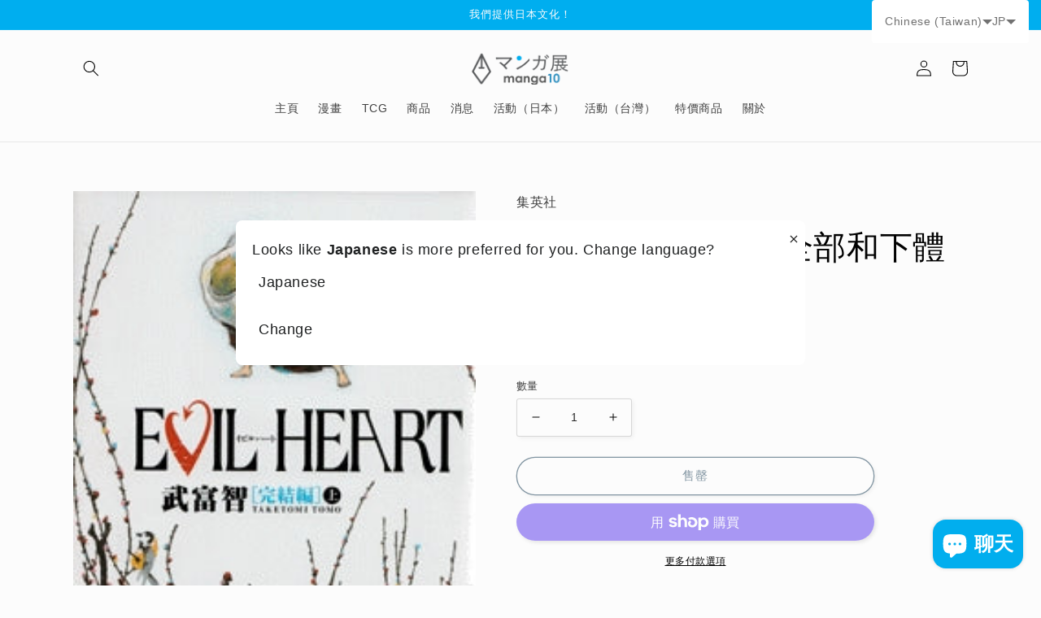

--- FILE ---
content_type: text/html; charset=utf-8
request_url: https://world.manga10.com/zh/products/%E9%82%AA%E6%83%A1%E7%9A%84%E5%BF%83%E8%87%9F%E5%AE%8C%E6%88%90-%E5%85%A8%E9%83%A8%E5%92%8C%E4%B8%8B%E9%AB%94%E7%A9%8D%E7%9A%84%E5%85%A8%E9%83%A8
body_size: 51738
content:
<!doctype html>
<html class="no-js" lang="zh-TW">
  <head>
    <meta charset="utf-8">
    <meta http-equiv="X-UA-Compatible" content="IE=edge">
    <meta name="viewport" content="width=device-width,initial-scale=1">
    <meta name="theme-color" content="">
    <link rel="canonical" href="https://world.manga10.com/zh/products/%e9%82%aa%e6%83%a1%e7%9a%84%e5%bf%83%e8%87%9f%e5%ae%8c%e6%88%90-%e5%85%a8%e9%83%a8%e5%92%8c%e4%b8%8b%e9%ab%94%e7%a9%8d%e7%9a%84%e5%85%a8%e9%83%a8">
    <link rel="preconnect" href="https://cdn.shopify.com" crossorigin>

    <link href="https://cdn.jsdelivr.net/npm/bootstrap@5.0.2/dist/css/bootstrap.min.css" rel="stylesheet" integrity="sha384-EVSTQN3/azprG1Anm3QDgpJLIm9Nao0Yz1ztcQTwFspd3yD65VohhpuuCOmLASjC" crossorigin="anonymous"><link rel="icon" type="image/png" href="//world.manga10.com/cdn/shop/files/1.jpg?crop=center&height=32&v=1674694668&width=32"><title>
      邪惡的心臟完成（全部和下體積的全部）
 &ndash; world-manga10</title>

    
      <meta name="description" content="出版商：Shueisha 作者：Satomi 尺寸：128mm x 182mm 書數：2 語言：日語 類別：青年漫畫，漫畫 最新發布日期：2010-01-18 概要： Umeo Masagi是一名初中學生，在Aikido尋求權力，以保護他的家人免受哥哥的暴力侵害。儘管這是一個李子，一個有問題的孩子很容易銳化，但他遇到了同田並逐漸改變了自己的感受。但是X Day正在臨近。在監獄裡的母親將很快獲釋。 UME可以保護母親免受報仇的兄弟嗎？李子及其周圍的環境開始飄動...">
    

    

<meta property="og:site_name" content="world-manga10">
<meta property="og:url" content="https://world.manga10.com/zh/products/%e9%82%aa%e6%83%a1%e7%9a%84%e5%bf%83%e8%87%9f%e5%ae%8c%e6%88%90-%e5%85%a8%e9%83%a8%e5%92%8c%e4%b8%8b%e9%ab%94%e7%a9%8d%e7%9a%84%e5%85%a8%e9%83%a8">
<meta property="og:title" content="邪惡的心臟完成（全部和下體積的全部）">
<meta property="og:type" content="product">
<meta property="og:description" content="出版商：Shueisha 作者：Satomi 尺寸：128mm x 182mm 書數：2 語言：日語 類別：青年漫畫，漫畫 最新發布日期：2010-01-18 概要： Umeo Masagi是一名初中學生，在Aikido尋求權力，以保護他的家人免受哥哥的暴力侵害。儘管這是一個李子，一個有問題的孩子很容易銳化，但他遇到了同田並逐漸改變了自己的感受。但是X Day正在臨近。在監獄裡的母親將很快獲釋。 UME可以保護母親免受報仇的兄弟嗎？李子及其周圍的環境開始飄動..."><meta property="og:image" content="http://world.manga10.com/cdn/shop/products/E-160.jpg?v=1691976370">
  <meta property="og:image:secure_url" content="https://world.manga10.com/cdn/shop/products/E-160.jpg?v=1691976370">
  <meta property="og:image:width" content="220">
  <meta property="og:image:height" content="311"><meta property="og:price:amount" content="1,866">
  <meta property="og:price:currency" content="JPY"><meta name="twitter:site" content="@manga10_tw"><meta name="twitter:card" content="summary_large_image">
<meta name="twitter:title" content="邪惡的心臟完成（全部和下體積的全部）">
<meta name="twitter:description" content="出版商：Shueisha 作者：Satomi 尺寸：128mm x 182mm 書數：2 語言：日語 類別：青年漫畫，漫畫 最新發布日期：2010-01-18 概要： Umeo Masagi是一名初中學生，在Aikido尋求權力，以保護他的家人免受哥哥的暴力侵害。儘管這是一個李子，一個有問題的孩子很容易銳化，但他遇到了同田並逐漸改變了自己的感受。但是X Day正在臨近。在監獄裡的母親將很快獲釋。 UME可以保護母親免受報仇的兄弟嗎？李子及其周圍的環境開始飄動...">


    <script src="//world.manga10.com/cdn/shop/t/7/assets/global.js?v=149496944046504657681674724922" defer="defer"></script>
    <script>window.performance && window.performance.mark && window.performance.mark('shopify.content_for_header.start');</script><meta name="google-site-verification" content="InXOMIwvDOBInhu0goLtiLohJxtAk0Tc6AnAiYGh4xk">
<meta name="facebook-domain-verification" content="sc5leuloecflowtshbw2oducfxhevb">
<meta id="shopify-digital-wallet" name="shopify-digital-wallet" content="/69600346389/digital_wallets/dialog">
<meta name="shopify-checkout-api-token" content="6cf547cca12ab885cf769d3306327904">
<meta id="in-context-paypal-metadata" data-shop-id="69600346389" data-venmo-supported="false" data-environment="production" data-locale="en_US" data-paypal-v4="true" data-currency="JPY">
<link rel="alternate" hreflang="x-default" href="https://world.manga10.com/products/e-160">
<link rel="alternate" hreflang="ja" href="https://world.manga10.com/products/e-160">
<link rel="alternate" hreflang="zh-Hant" href="https://world.manga10.com/zh/products/%E9%82%AA%E6%83%A1%E7%9A%84%E5%BF%83%E8%87%9F%E5%AE%8C%E6%88%90-%E5%85%A8%E9%83%A8%E5%92%8C%E4%B8%8B%E9%AB%94%E7%A9%8D%E7%9A%84%E5%85%A8%E9%83%A8">
<link rel="alternate" hreflang="en" href="https://world.manga10.com/en/products/evil-heart-completion-full-volume-of-upper-and-lower-volumes">
<link rel="alternate" hreflang="fr" href="https://world.manga10.com/fr/products/achevement-du-coeur-malefique-plein-volume-de-volumes-superieurs-et-inferieurs">
<link rel="alternate" hreflang="es" href="https://world.manga10.com/es/products/finalizacion-del-corazon-malvado-volumen-total-de-volumenes-superiores-e-inferiores">
<link rel="alternate" hreflang="zh-Hant-AC" href="https://world.manga10.com/zh/products/%E9%82%AA%E6%83%A1%E7%9A%84%E5%BF%83%E8%87%9F%E5%AE%8C%E6%88%90-%E5%85%A8%E9%83%A8%E5%92%8C%E4%B8%8B%E9%AB%94%E7%A9%8D%E7%9A%84%E5%85%A8%E9%83%A8">
<link rel="alternate" hreflang="zh-Hant-AD" href="https://world.manga10.com/zh/products/%E9%82%AA%E6%83%A1%E7%9A%84%E5%BF%83%E8%87%9F%E5%AE%8C%E6%88%90-%E5%85%A8%E9%83%A8%E5%92%8C%E4%B8%8B%E9%AB%94%E7%A9%8D%E7%9A%84%E5%85%A8%E9%83%A8">
<link rel="alternate" hreflang="zh-Hant-AE" href="https://world.manga10.com/zh/products/%E9%82%AA%E6%83%A1%E7%9A%84%E5%BF%83%E8%87%9F%E5%AE%8C%E6%88%90-%E5%85%A8%E9%83%A8%E5%92%8C%E4%B8%8B%E9%AB%94%E7%A9%8D%E7%9A%84%E5%85%A8%E9%83%A8">
<link rel="alternate" hreflang="zh-Hant-AF" href="https://world.manga10.com/zh/products/%E9%82%AA%E6%83%A1%E7%9A%84%E5%BF%83%E8%87%9F%E5%AE%8C%E6%88%90-%E5%85%A8%E9%83%A8%E5%92%8C%E4%B8%8B%E9%AB%94%E7%A9%8D%E7%9A%84%E5%85%A8%E9%83%A8">
<link rel="alternate" hreflang="zh-Hant-AG" href="https://world.manga10.com/zh/products/%E9%82%AA%E6%83%A1%E7%9A%84%E5%BF%83%E8%87%9F%E5%AE%8C%E6%88%90-%E5%85%A8%E9%83%A8%E5%92%8C%E4%B8%8B%E9%AB%94%E7%A9%8D%E7%9A%84%E5%85%A8%E9%83%A8">
<link rel="alternate" hreflang="zh-Hant-AI" href="https://world.manga10.com/zh/products/%E9%82%AA%E6%83%A1%E7%9A%84%E5%BF%83%E8%87%9F%E5%AE%8C%E6%88%90-%E5%85%A8%E9%83%A8%E5%92%8C%E4%B8%8B%E9%AB%94%E7%A9%8D%E7%9A%84%E5%85%A8%E9%83%A8">
<link rel="alternate" hreflang="zh-Hant-AL" href="https://world.manga10.com/zh/products/%E9%82%AA%E6%83%A1%E7%9A%84%E5%BF%83%E8%87%9F%E5%AE%8C%E6%88%90-%E5%85%A8%E9%83%A8%E5%92%8C%E4%B8%8B%E9%AB%94%E7%A9%8D%E7%9A%84%E5%85%A8%E9%83%A8">
<link rel="alternate" hreflang="zh-Hant-AM" href="https://world.manga10.com/zh/products/%E9%82%AA%E6%83%A1%E7%9A%84%E5%BF%83%E8%87%9F%E5%AE%8C%E6%88%90-%E5%85%A8%E9%83%A8%E5%92%8C%E4%B8%8B%E9%AB%94%E7%A9%8D%E7%9A%84%E5%85%A8%E9%83%A8">
<link rel="alternate" hreflang="zh-Hant-AO" href="https://world.manga10.com/zh/products/%E9%82%AA%E6%83%A1%E7%9A%84%E5%BF%83%E8%87%9F%E5%AE%8C%E6%88%90-%E5%85%A8%E9%83%A8%E5%92%8C%E4%B8%8B%E9%AB%94%E7%A9%8D%E7%9A%84%E5%85%A8%E9%83%A8">
<link rel="alternate" hreflang="zh-Hant-AR" href="https://world.manga10.com/zh/products/%E9%82%AA%E6%83%A1%E7%9A%84%E5%BF%83%E8%87%9F%E5%AE%8C%E6%88%90-%E5%85%A8%E9%83%A8%E5%92%8C%E4%B8%8B%E9%AB%94%E7%A9%8D%E7%9A%84%E5%85%A8%E9%83%A8">
<link rel="alternate" hreflang="zh-Hant-AT" href="https://world.manga10.com/zh/products/%E9%82%AA%E6%83%A1%E7%9A%84%E5%BF%83%E8%87%9F%E5%AE%8C%E6%88%90-%E5%85%A8%E9%83%A8%E5%92%8C%E4%B8%8B%E9%AB%94%E7%A9%8D%E7%9A%84%E5%85%A8%E9%83%A8">
<link rel="alternate" hreflang="zh-Hant-AU" href="https://world.manga10.com/zh/products/%E9%82%AA%E6%83%A1%E7%9A%84%E5%BF%83%E8%87%9F%E5%AE%8C%E6%88%90-%E5%85%A8%E9%83%A8%E5%92%8C%E4%B8%8B%E9%AB%94%E7%A9%8D%E7%9A%84%E5%85%A8%E9%83%A8">
<link rel="alternate" hreflang="zh-Hant-AW" href="https://world.manga10.com/zh/products/%E9%82%AA%E6%83%A1%E7%9A%84%E5%BF%83%E8%87%9F%E5%AE%8C%E6%88%90-%E5%85%A8%E9%83%A8%E5%92%8C%E4%B8%8B%E9%AB%94%E7%A9%8D%E7%9A%84%E5%85%A8%E9%83%A8">
<link rel="alternate" hreflang="zh-Hant-AX" href="https://world.manga10.com/zh/products/%E9%82%AA%E6%83%A1%E7%9A%84%E5%BF%83%E8%87%9F%E5%AE%8C%E6%88%90-%E5%85%A8%E9%83%A8%E5%92%8C%E4%B8%8B%E9%AB%94%E7%A9%8D%E7%9A%84%E5%85%A8%E9%83%A8">
<link rel="alternate" hreflang="zh-Hant-AZ" href="https://world.manga10.com/zh/products/%E9%82%AA%E6%83%A1%E7%9A%84%E5%BF%83%E8%87%9F%E5%AE%8C%E6%88%90-%E5%85%A8%E9%83%A8%E5%92%8C%E4%B8%8B%E9%AB%94%E7%A9%8D%E7%9A%84%E5%85%A8%E9%83%A8">
<link rel="alternate" hreflang="zh-Hant-BA" href="https://world.manga10.com/zh/products/%E9%82%AA%E6%83%A1%E7%9A%84%E5%BF%83%E8%87%9F%E5%AE%8C%E6%88%90-%E5%85%A8%E9%83%A8%E5%92%8C%E4%B8%8B%E9%AB%94%E7%A9%8D%E7%9A%84%E5%85%A8%E9%83%A8">
<link rel="alternate" hreflang="zh-Hant-BB" href="https://world.manga10.com/zh/products/%E9%82%AA%E6%83%A1%E7%9A%84%E5%BF%83%E8%87%9F%E5%AE%8C%E6%88%90-%E5%85%A8%E9%83%A8%E5%92%8C%E4%B8%8B%E9%AB%94%E7%A9%8D%E7%9A%84%E5%85%A8%E9%83%A8">
<link rel="alternate" hreflang="zh-Hant-BD" href="https://world.manga10.com/zh/products/%E9%82%AA%E6%83%A1%E7%9A%84%E5%BF%83%E8%87%9F%E5%AE%8C%E6%88%90-%E5%85%A8%E9%83%A8%E5%92%8C%E4%B8%8B%E9%AB%94%E7%A9%8D%E7%9A%84%E5%85%A8%E9%83%A8">
<link rel="alternate" hreflang="zh-Hant-BE" href="https://world.manga10.com/zh/products/%E9%82%AA%E6%83%A1%E7%9A%84%E5%BF%83%E8%87%9F%E5%AE%8C%E6%88%90-%E5%85%A8%E9%83%A8%E5%92%8C%E4%B8%8B%E9%AB%94%E7%A9%8D%E7%9A%84%E5%85%A8%E9%83%A8">
<link rel="alternate" hreflang="zh-Hant-BF" href="https://world.manga10.com/zh/products/%E9%82%AA%E6%83%A1%E7%9A%84%E5%BF%83%E8%87%9F%E5%AE%8C%E6%88%90-%E5%85%A8%E9%83%A8%E5%92%8C%E4%B8%8B%E9%AB%94%E7%A9%8D%E7%9A%84%E5%85%A8%E9%83%A8">
<link rel="alternate" hreflang="zh-Hant-BG" href="https://world.manga10.com/zh/products/%E9%82%AA%E6%83%A1%E7%9A%84%E5%BF%83%E8%87%9F%E5%AE%8C%E6%88%90-%E5%85%A8%E9%83%A8%E5%92%8C%E4%B8%8B%E9%AB%94%E7%A9%8D%E7%9A%84%E5%85%A8%E9%83%A8">
<link rel="alternate" hreflang="zh-Hant-BH" href="https://world.manga10.com/zh/products/%E9%82%AA%E6%83%A1%E7%9A%84%E5%BF%83%E8%87%9F%E5%AE%8C%E6%88%90-%E5%85%A8%E9%83%A8%E5%92%8C%E4%B8%8B%E9%AB%94%E7%A9%8D%E7%9A%84%E5%85%A8%E9%83%A8">
<link rel="alternate" hreflang="zh-Hant-BI" href="https://world.manga10.com/zh/products/%E9%82%AA%E6%83%A1%E7%9A%84%E5%BF%83%E8%87%9F%E5%AE%8C%E6%88%90-%E5%85%A8%E9%83%A8%E5%92%8C%E4%B8%8B%E9%AB%94%E7%A9%8D%E7%9A%84%E5%85%A8%E9%83%A8">
<link rel="alternate" hreflang="zh-Hant-BJ" href="https://world.manga10.com/zh/products/%E9%82%AA%E6%83%A1%E7%9A%84%E5%BF%83%E8%87%9F%E5%AE%8C%E6%88%90-%E5%85%A8%E9%83%A8%E5%92%8C%E4%B8%8B%E9%AB%94%E7%A9%8D%E7%9A%84%E5%85%A8%E9%83%A8">
<link rel="alternate" hreflang="zh-Hant-BL" href="https://world.manga10.com/zh/products/%E9%82%AA%E6%83%A1%E7%9A%84%E5%BF%83%E8%87%9F%E5%AE%8C%E6%88%90-%E5%85%A8%E9%83%A8%E5%92%8C%E4%B8%8B%E9%AB%94%E7%A9%8D%E7%9A%84%E5%85%A8%E9%83%A8">
<link rel="alternate" hreflang="zh-Hant-BM" href="https://world.manga10.com/zh/products/%E9%82%AA%E6%83%A1%E7%9A%84%E5%BF%83%E8%87%9F%E5%AE%8C%E6%88%90-%E5%85%A8%E9%83%A8%E5%92%8C%E4%B8%8B%E9%AB%94%E7%A9%8D%E7%9A%84%E5%85%A8%E9%83%A8">
<link rel="alternate" hreflang="zh-Hant-BN" href="https://world.manga10.com/zh/products/%E9%82%AA%E6%83%A1%E7%9A%84%E5%BF%83%E8%87%9F%E5%AE%8C%E6%88%90-%E5%85%A8%E9%83%A8%E5%92%8C%E4%B8%8B%E9%AB%94%E7%A9%8D%E7%9A%84%E5%85%A8%E9%83%A8">
<link rel="alternate" hreflang="zh-Hant-BO" href="https://world.manga10.com/zh/products/%E9%82%AA%E6%83%A1%E7%9A%84%E5%BF%83%E8%87%9F%E5%AE%8C%E6%88%90-%E5%85%A8%E9%83%A8%E5%92%8C%E4%B8%8B%E9%AB%94%E7%A9%8D%E7%9A%84%E5%85%A8%E9%83%A8">
<link rel="alternate" hreflang="zh-Hant-BQ" href="https://world.manga10.com/zh/products/%E9%82%AA%E6%83%A1%E7%9A%84%E5%BF%83%E8%87%9F%E5%AE%8C%E6%88%90-%E5%85%A8%E9%83%A8%E5%92%8C%E4%B8%8B%E9%AB%94%E7%A9%8D%E7%9A%84%E5%85%A8%E9%83%A8">
<link rel="alternate" hreflang="zh-Hant-BR" href="https://world.manga10.com/zh/products/%E9%82%AA%E6%83%A1%E7%9A%84%E5%BF%83%E8%87%9F%E5%AE%8C%E6%88%90-%E5%85%A8%E9%83%A8%E5%92%8C%E4%B8%8B%E9%AB%94%E7%A9%8D%E7%9A%84%E5%85%A8%E9%83%A8">
<link rel="alternate" hreflang="zh-Hant-BS" href="https://world.manga10.com/zh/products/%E9%82%AA%E6%83%A1%E7%9A%84%E5%BF%83%E8%87%9F%E5%AE%8C%E6%88%90-%E5%85%A8%E9%83%A8%E5%92%8C%E4%B8%8B%E9%AB%94%E7%A9%8D%E7%9A%84%E5%85%A8%E9%83%A8">
<link rel="alternate" hreflang="zh-Hant-BT" href="https://world.manga10.com/zh/products/%E9%82%AA%E6%83%A1%E7%9A%84%E5%BF%83%E8%87%9F%E5%AE%8C%E6%88%90-%E5%85%A8%E9%83%A8%E5%92%8C%E4%B8%8B%E9%AB%94%E7%A9%8D%E7%9A%84%E5%85%A8%E9%83%A8">
<link rel="alternate" hreflang="zh-Hant-BW" href="https://world.manga10.com/zh/products/%E9%82%AA%E6%83%A1%E7%9A%84%E5%BF%83%E8%87%9F%E5%AE%8C%E6%88%90-%E5%85%A8%E9%83%A8%E5%92%8C%E4%B8%8B%E9%AB%94%E7%A9%8D%E7%9A%84%E5%85%A8%E9%83%A8">
<link rel="alternate" hreflang="zh-Hant-BY" href="https://world.manga10.com/zh/products/%E9%82%AA%E6%83%A1%E7%9A%84%E5%BF%83%E8%87%9F%E5%AE%8C%E6%88%90-%E5%85%A8%E9%83%A8%E5%92%8C%E4%B8%8B%E9%AB%94%E7%A9%8D%E7%9A%84%E5%85%A8%E9%83%A8">
<link rel="alternate" hreflang="zh-Hant-BZ" href="https://world.manga10.com/zh/products/%E9%82%AA%E6%83%A1%E7%9A%84%E5%BF%83%E8%87%9F%E5%AE%8C%E6%88%90-%E5%85%A8%E9%83%A8%E5%92%8C%E4%B8%8B%E9%AB%94%E7%A9%8D%E7%9A%84%E5%85%A8%E9%83%A8">
<link rel="alternate" hreflang="zh-Hant-CA" href="https://world.manga10.com/zh/products/%E9%82%AA%E6%83%A1%E7%9A%84%E5%BF%83%E8%87%9F%E5%AE%8C%E6%88%90-%E5%85%A8%E9%83%A8%E5%92%8C%E4%B8%8B%E9%AB%94%E7%A9%8D%E7%9A%84%E5%85%A8%E9%83%A8">
<link rel="alternate" hreflang="zh-Hant-CC" href="https://world.manga10.com/zh/products/%E9%82%AA%E6%83%A1%E7%9A%84%E5%BF%83%E8%87%9F%E5%AE%8C%E6%88%90-%E5%85%A8%E9%83%A8%E5%92%8C%E4%B8%8B%E9%AB%94%E7%A9%8D%E7%9A%84%E5%85%A8%E9%83%A8">
<link rel="alternate" hreflang="zh-Hant-CD" href="https://world.manga10.com/zh/products/%E9%82%AA%E6%83%A1%E7%9A%84%E5%BF%83%E8%87%9F%E5%AE%8C%E6%88%90-%E5%85%A8%E9%83%A8%E5%92%8C%E4%B8%8B%E9%AB%94%E7%A9%8D%E7%9A%84%E5%85%A8%E9%83%A8">
<link rel="alternate" hreflang="zh-Hant-CF" href="https://world.manga10.com/zh/products/%E9%82%AA%E6%83%A1%E7%9A%84%E5%BF%83%E8%87%9F%E5%AE%8C%E6%88%90-%E5%85%A8%E9%83%A8%E5%92%8C%E4%B8%8B%E9%AB%94%E7%A9%8D%E7%9A%84%E5%85%A8%E9%83%A8">
<link rel="alternate" hreflang="zh-Hant-CG" href="https://world.manga10.com/zh/products/%E9%82%AA%E6%83%A1%E7%9A%84%E5%BF%83%E8%87%9F%E5%AE%8C%E6%88%90-%E5%85%A8%E9%83%A8%E5%92%8C%E4%B8%8B%E9%AB%94%E7%A9%8D%E7%9A%84%E5%85%A8%E9%83%A8">
<link rel="alternate" hreflang="zh-Hant-CH" href="https://world.manga10.com/zh/products/%E9%82%AA%E6%83%A1%E7%9A%84%E5%BF%83%E8%87%9F%E5%AE%8C%E6%88%90-%E5%85%A8%E9%83%A8%E5%92%8C%E4%B8%8B%E9%AB%94%E7%A9%8D%E7%9A%84%E5%85%A8%E9%83%A8">
<link rel="alternate" hreflang="zh-Hant-CI" href="https://world.manga10.com/zh/products/%E9%82%AA%E6%83%A1%E7%9A%84%E5%BF%83%E8%87%9F%E5%AE%8C%E6%88%90-%E5%85%A8%E9%83%A8%E5%92%8C%E4%B8%8B%E9%AB%94%E7%A9%8D%E7%9A%84%E5%85%A8%E9%83%A8">
<link rel="alternate" hreflang="zh-Hant-CK" href="https://world.manga10.com/zh/products/%E9%82%AA%E6%83%A1%E7%9A%84%E5%BF%83%E8%87%9F%E5%AE%8C%E6%88%90-%E5%85%A8%E9%83%A8%E5%92%8C%E4%B8%8B%E9%AB%94%E7%A9%8D%E7%9A%84%E5%85%A8%E9%83%A8">
<link rel="alternate" hreflang="zh-Hant-CL" href="https://world.manga10.com/zh/products/%E9%82%AA%E6%83%A1%E7%9A%84%E5%BF%83%E8%87%9F%E5%AE%8C%E6%88%90-%E5%85%A8%E9%83%A8%E5%92%8C%E4%B8%8B%E9%AB%94%E7%A9%8D%E7%9A%84%E5%85%A8%E9%83%A8">
<link rel="alternate" hreflang="zh-Hant-CM" href="https://world.manga10.com/zh/products/%E9%82%AA%E6%83%A1%E7%9A%84%E5%BF%83%E8%87%9F%E5%AE%8C%E6%88%90-%E5%85%A8%E9%83%A8%E5%92%8C%E4%B8%8B%E9%AB%94%E7%A9%8D%E7%9A%84%E5%85%A8%E9%83%A8">
<link rel="alternate" hreflang="zh-Hant-CN" href="https://world.manga10.com/zh/products/%E9%82%AA%E6%83%A1%E7%9A%84%E5%BF%83%E8%87%9F%E5%AE%8C%E6%88%90-%E5%85%A8%E9%83%A8%E5%92%8C%E4%B8%8B%E9%AB%94%E7%A9%8D%E7%9A%84%E5%85%A8%E9%83%A8">
<link rel="alternate" hreflang="zh-Hant-CO" href="https://world.manga10.com/zh/products/%E9%82%AA%E6%83%A1%E7%9A%84%E5%BF%83%E8%87%9F%E5%AE%8C%E6%88%90-%E5%85%A8%E9%83%A8%E5%92%8C%E4%B8%8B%E9%AB%94%E7%A9%8D%E7%9A%84%E5%85%A8%E9%83%A8">
<link rel="alternate" hreflang="zh-Hant-CR" href="https://world.manga10.com/zh/products/%E9%82%AA%E6%83%A1%E7%9A%84%E5%BF%83%E8%87%9F%E5%AE%8C%E6%88%90-%E5%85%A8%E9%83%A8%E5%92%8C%E4%B8%8B%E9%AB%94%E7%A9%8D%E7%9A%84%E5%85%A8%E9%83%A8">
<link rel="alternate" hreflang="zh-Hant-CV" href="https://world.manga10.com/zh/products/%E9%82%AA%E6%83%A1%E7%9A%84%E5%BF%83%E8%87%9F%E5%AE%8C%E6%88%90-%E5%85%A8%E9%83%A8%E5%92%8C%E4%B8%8B%E9%AB%94%E7%A9%8D%E7%9A%84%E5%85%A8%E9%83%A8">
<link rel="alternate" hreflang="zh-Hant-CW" href="https://world.manga10.com/zh/products/%E9%82%AA%E6%83%A1%E7%9A%84%E5%BF%83%E8%87%9F%E5%AE%8C%E6%88%90-%E5%85%A8%E9%83%A8%E5%92%8C%E4%B8%8B%E9%AB%94%E7%A9%8D%E7%9A%84%E5%85%A8%E9%83%A8">
<link rel="alternate" hreflang="zh-Hant-CX" href="https://world.manga10.com/zh/products/%E9%82%AA%E6%83%A1%E7%9A%84%E5%BF%83%E8%87%9F%E5%AE%8C%E6%88%90-%E5%85%A8%E9%83%A8%E5%92%8C%E4%B8%8B%E9%AB%94%E7%A9%8D%E7%9A%84%E5%85%A8%E9%83%A8">
<link rel="alternate" hreflang="zh-Hant-CY" href="https://world.manga10.com/zh/products/%E9%82%AA%E6%83%A1%E7%9A%84%E5%BF%83%E8%87%9F%E5%AE%8C%E6%88%90-%E5%85%A8%E9%83%A8%E5%92%8C%E4%B8%8B%E9%AB%94%E7%A9%8D%E7%9A%84%E5%85%A8%E9%83%A8">
<link rel="alternate" hreflang="zh-Hant-CZ" href="https://world.manga10.com/zh/products/%E9%82%AA%E6%83%A1%E7%9A%84%E5%BF%83%E8%87%9F%E5%AE%8C%E6%88%90-%E5%85%A8%E9%83%A8%E5%92%8C%E4%B8%8B%E9%AB%94%E7%A9%8D%E7%9A%84%E5%85%A8%E9%83%A8">
<link rel="alternate" hreflang="zh-Hant-DE" href="https://world.manga10.com/zh/products/%E9%82%AA%E6%83%A1%E7%9A%84%E5%BF%83%E8%87%9F%E5%AE%8C%E6%88%90-%E5%85%A8%E9%83%A8%E5%92%8C%E4%B8%8B%E9%AB%94%E7%A9%8D%E7%9A%84%E5%85%A8%E9%83%A8">
<link rel="alternate" hreflang="zh-Hant-DJ" href="https://world.manga10.com/zh/products/%E9%82%AA%E6%83%A1%E7%9A%84%E5%BF%83%E8%87%9F%E5%AE%8C%E6%88%90-%E5%85%A8%E9%83%A8%E5%92%8C%E4%B8%8B%E9%AB%94%E7%A9%8D%E7%9A%84%E5%85%A8%E9%83%A8">
<link rel="alternate" hreflang="zh-Hant-DK" href="https://world.manga10.com/zh/products/%E9%82%AA%E6%83%A1%E7%9A%84%E5%BF%83%E8%87%9F%E5%AE%8C%E6%88%90-%E5%85%A8%E9%83%A8%E5%92%8C%E4%B8%8B%E9%AB%94%E7%A9%8D%E7%9A%84%E5%85%A8%E9%83%A8">
<link rel="alternate" hreflang="zh-Hant-DM" href="https://world.manga10.com/zh/products/%E9%82%AA%E6%83%A1%E7%9A%84%E5%BF%83%E8%87%9F%E5%AE%8C%E6%88%90-%E5%85%A8%E9%83%A8%E5%92%8C%E4%B8%8B%E9%AB%94%E7%A9%8D%E7%9A%84%E5%85%A8%E9%83%A8">
<link rel="alternate" hreflang="zh-Hant-DO" href="https://world.manga10.com/zh/products/%E9%82%AA%E6%83%A1%E7%9A%84%E5%BF%83%E8%87%9F%E5%AE%8C%E6%88%90-%E5%85%A8%E9%83%A8%E5%92%8C%E4%B8%8B%E9%AB%94%E7%A9%8D%E7%9A%84%E5%85%A8%E9%83%A8">
<link rel="alternate" hreflang="zh-Hant-DZ" href="https://world.manga10.com/zh/products/%E9%82%AA%E6%83%A1%E7%9A%84%E5%BF%83%E8%87%9F%E5%AE%8C%E6%88%90-%E5%85%A8%E9%83%A8%E5%92%8C%E4%B8%8B%E9%AB%94%E7%A9%8D%E7%9A%84%E5%85%A8%E9%83%A8">
<link rel="alternate" hreflang="zh-Hant-EC" href="https://world.manga10.com/zh/products/%E9%82%AA%E6%83%A1%E7%9A%84%E5%BF%83%E8%87%9F%E5%AE%8C%E6%88%90-%E5%85%A8%E9%83%A8%E5%92%8C%E4%B8%8B%E9%AB%94%E7%A9%8D%E7%9A%84%E5%85%A8%E9%83%A8">
<link rel="alternate" hreflang="zh-Hant-EE" href="https://world.manga10.com/zh/products/%E9%82%AA%E6%83%A1%E7%9A%84%E5%BF%83%E8%87%9F%E5%AE%8C%E6%88%90-%E5%85%A8%E9%83%A8%E5%92%8C%E4%B8%8B%E9%AB%94%E7%A9%8D%E7%9A%84%E5%85%A8%E9%83%A8">
<link rel="alternate" hreflang="zh-Hant-EG" href="https://world.manga10.com/zh/products/%E9%82%AA%E6%83%A1%E7%9A%84%E5%BF%83%E8%87%9F%E5%AE%8C%E6%88%90-%E5%85%A8%E9%83%A8%E5%92%8C%E4%B8%8B%E9%AB%94%E7%A9%8D%E7%9A%84%E5%85%A8%E9%83%A8">
<link rel="alternate" hreflang="zh-Hant-EH" href="https://world.manga10.com/zh/products/%E9%82%AA%E6%83%A1%E7%9A%84%E5%BF%83%E8%87%9F%E5%AE%8C%E6%88%90-%E5%85%A8%E9%83%A8%E5%92%8C%E4%B8%8B%E9%AB%94%E7%A9%8D%E7%9A%84%E5%85%A8%E9%83%A8">
<link rel="alternate" hreflang="zh-Hant-ER" href="https://world.manga10.com/zh/products/%E9%82%AA%E6%83%A1%E7%9A%84%E5%BF%83%E8%87%9F%E5%AE%8C%E6%88%90-%E5%85%A8%E9%83%A8%E5%92%8C%E4%B8%8B%E9%AB%94%E7%A9%8D%E7%9A%84%E5%85%A8%E9%83%A8">
<link rel="alternate" hreflang="zh-Hant-ES" href="https://world.manga10.com/zh/products/%E9%82%AA%E6%83%A1%E7%9A%84%E5%BF%83%E8%87%9F%E5%AE%8C%E6%88%90-%E5%85%A8%E9%83%A8%E5%92%8C%E4%B8%8B%E9%AB%94%E7%A9%8D%E7%9A%84%E5%85%A8%E9%83%A8">
<link rel="alternate" hreflang="zh-Hant-ET" href="https://world.manga10.com/zh/products/%E9%82%AA%E6%83%A1%E7%9A%84%E5%BF%83%E8%87%9F%E5%AE%8C%E6%88%90-%E5%85%A8%E9%83%A8%E5%92%8C%E4%B8%8B%E9%AB%94%E7%A9%8D%E7%9A%84%E5%85%A8%E9%83%A8">
<link rel="alternate" hreflang="zh-Hant-FI" href="https://world.manga10.com/zh/products/%E9%82%AA%E6%83%A1%E7%9A%84%E5%BF%83%E8%87%9F%E5%AE%8C%E6%88%90-%E5%85%A8%E9%83%A8%E5%92%8C%E4%B8%8B%E9%AB%94%E7%A9%8D%E7%9A%84%E5%85%A8%E9%83%A8">
<link rel="alternate" hreflang="zh-Hant-FJ" href="https://world.manga10.com/zh/products/%E9%82%AA%E6%83%A1%E7%9A%84%E5%BF%83%E8%87%9F%E5%AE%8C%E6%88%90-%E5%85%A8%E9%83%A8%E5%92%8C%E4%B8%8B%E9%AB%94%E7%A9%8D%E7%9A%84%E5%85%A8%E9%83%A8">
<link rel="alternate" hreflang="zh-Hant-FK" href="https://world.manga10.com/zh/products/%E9%82%AA%E6%83%A1%E7%9A%84%E5%BF%83%E8%87%9F%E5%AE%8C%E6%88%90-%E5%85%A8%E9%83%A8%E5%92%8C%E4%B8%8B%E9%AB%94%E7%A9%8D%E7%9A%84%E5%85%A8%E9%83%A8">
<link rel="alternate" hreflang="zh-Hant-FO" href="https://world.manga10.com/zh/products/%E9%82%AA%E6%83%A1%E7%9A%84%E5%BF%83%E8%87%9F%E5%AE%8C%E6%88%90-%E5%85%A8%E9%83%A8%E5%92%8C%E4%B8%8B%E9%AB%94%E7%A9%8D%E7%9A%84%E5%85%A8%E9%83%A8">
<link rel="alternate" hreflang="zh-Hant-FR" href="https://world.manga10.com/zh/products/%E9%82%AA%E6%83%A1%E7%9A%84%E5%BF%83%E8%87%9F%E5%AE%8C%E6%88%90-%E5%85%A8%E9%83%A8%E5%92%8C%E4%B8%8B%E9%AB%94%E7%A9%8D%E7%9A%84%E5%85%A8%E9%83%A8">
<link rel="alternate" hreflang="zh-Hant-GA" href="https://world.manga10.com/zh/products/%E9%82%AA%E6%83%A1%E7%9A%84%E5%BF%83%E8%87%9F%E5%AE%8C%E6%88%90-%E5%85%A8%E9%83%A8%E5%92%8C%E4%B8%8B%E9%AB%94%E7%A9%8D%E7%9A%84%E5%85%A8%E9%83%A8">
<link rel="alternate" hreflang="zh-Hant-GB" href="https://world.manga10.com/zh/products/%E9%82%AA%E6%83%A1%E7%9A%84%E5%BF%83%E8%87%9F%E5%AE%8C%E6%88%90-%E5%85%A8%E9%83%A8%E5%92%8C%E4%B8%8B%E9%AB%94%E7%A9%8D%E7%9A%84%E5%85%A8%E9%83%A8">
<link rel="alternate" hreflang="zh-Hant-GD" href="https://world.manga10.com/zh/products/%E9%82%AA%E6%83%A1%E7%9A%84%E5%BF%83%E8%87%9F%E5%AE%8C%E6%88%90-%E5%85%A8%E9%83%A8%E5%92%8C%E4%B8%8B%E9%AB%94%E7%A9%8D%E7%9A%84%E5%85%A8%E9%83%A8">
<link rel="alternate" hreflang="zh-Hant-GE" href="https://world.manga10.com/zh/products/%E9%82%AA%E6%83%A1%E7%9A%84%E5%BF%83%E8%87%9F%E5%AE%8C%E6%88%90-%E5%85%A8%E9%83%A8%E5%92%8C%E4%B8%8B%E9%AB%94%E7%A9%8D%E7%9A%84%E5%85%A8%E9%83%A8">
<link rel="alternate" hreflang="zh-Hant-GF" href="https://world.manga10.com/zh/products/%E9%82%AA%E6%83%A1%E7%9A%84%E5%BF%83%E8%87%9F%E5%AE%8C%E6%88%90-%E5%85%A8%E9%83%A8%E5%92%8C%E4%B8%8B%E9%AB%94%E7%A9%8D%E7%9A%84%E5%85%A8%E9%83%A8">
<link rel="alternate" hreflang="zh-Hant-GG" href="https://world.manga10.com/zh/products/%E9%82%AA%E6%83%A1%E7%9A%84%E5%BF%83%E8%87%9F%E5%AE%8C%E6%88%90-%E5%85%A8%E9%83%A8%E5%92%8C%E4%B8%8B%E9%AB%94%E7%A9%8D%E7%9A%84%E5%85%A8%E9%83%A8">
<link rel="alternate" hreflang="zh-Hant-GH" href="https://world.manga10.com/zh/products/%E9%82%AA%E6%83%A1%E7%9A%84%E5%BF%83%E8%87%9F%E5%AE%8C%E6%88%90-%E5%85%A8%E9%83%A8%E5%92%8C%E4%B8%8B%E9%AB%94%E7%A9%8D%E7%9A%84%E5%85%A8%E9%83%A8">
<link rel="alternate" hreflang="zh-Hant-GI" href="https://world.manga10.com/zh/products/%E9%82%AA%E6%83%A1%E7%9A%84%E5%BF%83%E8%87%9F%E5%AE%8C%E6%88%90-%E5%85%A8%E9%83%A8%E5%92%8C%E4%B8%8B%E9%AB%94%E7%A9%8D%E7%9A%84%E5%85%A8%E9%83%A8">
<link rel="alternate" hreflang="zh-Hant-GL" href="https://world.manga10.com/zh/products/%E9%82%AA%E6%83%A1%E7%9A%84%E5%BF%83%E8%87%9F%E5%AE%8C%E6%88%90-%E5%85%A8%E9%83%A8%E5%92%8C%E4%B8%8B%E9%AB%94%E7%A9%8D%E7%9A%84%E5%85%A8%E9%83%A8">
<link rel="alternate" hreflang="zh-Hant-GM" href="https://world.manga10.com/zh/products/%E9%82%AA%E6%83%A1%E7%9A%84%E5%BF%83%E8%87%9F%E5%AE%8C%E6%88%90-%E5%85%A8%E9%83%A8%E5%92%8C%E4%B8%8B%E9%AB%94%E7%A9%8D%E7%9A%84%E5%85%A8%E9%83%A8">
<link rel="alternate" hreflang="zh-Hant-GN" href="https://world.manga10.com/zh/products/%E9%82%AA%E6%83%A1%E7%9A%84%E5%BF%83%E8%87%9F%E5%AE%8C%E6%88%90-%E5%85%A8%E9%83%A8%E5%92%8C%E4%B8%8B%E9%AB%94%E7%A9%8D%E7%9A%84%E5%85%A8%E9%83%A8">
<link rel="alternate" hreflang="zh-Hant-GP" href="https://world.manga10.com/zh/products/%E9%82%AA%E6%83%A1%E7%9A%84%E5%BF%83%E8%87%9F%E5%AE%8C%E6%88%90-%E5%85%A8%E9%83%A8%E5%92%8C%E4%B8%8B%E9%AB%94%E7%A9%8D%E7%9A%84%E5%85%A8%E9%83%A8">
<link rel="alternate" hreflang="zh-Hant-GQ" href="https://world.manga10.com/zh/products/%E9%82%AA%E6%83%A1%E7%9A%84%E5%BF%83%E8%87%9F%E5%AE%8C%E6%88%90-%E5%85%A8%E9%83%A8%E5%92%8C%E4%B8%8B%E9%AB%94%E7%A9%8D%E7%9A%84%E5%85%A8%E9%83%A8">
<link rel="alternate" hreflang="zh-Hant-GR" href="https://world.manga10.com/zh/products/%E9%82%AA%E6%83%A1%E7%9A%84%E5%BF%83%E8%87%9F%E5%AE%8C%E6%88%90-%E5%85%A8%E9%83%A8%E5%92%8C%E4%B8%8B%E9%AB%94%E7%A9%8D%E7%9A%84%E5%85%A8%E9%83%A8">
<link rel="alternate" hreflang="zh-Hant-GS" href="https://world.manga10.com/zh/products/%E9%82%AA%E6%83%A1%E7%9A%84%E5%BF%83%E8%87%9F%E5%AE%8C%E6%88%90-%E5%85%A8%E9%83%A8%E5%92%8C%E4%B8%8B%E9%AB%94%E7%A9%8D%E7%9A%84%E5%85%A8%E9%83%A8">
<link rel="alternate" hreflang="zh-Hant-GT" href="https://world.manga10.com/zh/products/%E9%82%AA%E6%83%A1%E7%9A%84%E5%BF%83%E8%87%9F%E5%AE%8C%E6%88%90-%E5%85%A8%E9%83%A8%E5%92%8C%E4%B8%8B%E9%AB%94%E7%A9%8D%E7%9A%84%E5%85%A8%E9%83%A8">
<link rel="alternate" hreflang="zh-Hant-GW" href="https://world.manga10.com/zh/products/%E9%82%AA%E6%83%A1%E7%9A%84%E5%BF%83%E8%87%9F%E5%AE%8C%E6%88%90-%E5%85%A8%E9%83%A8%E5%92%8C%E4%B8%8B%E9%AB%94%E7%A9%8D%E7%9A%84%E5%85%A8%E9%83%A8">
<link rel="alternate" hreflang="zh-Hant-GY" href="https://world.manga10.com/zh/products/%E9%82%AA%E6%83%A1%E7%9A%84%E5%BF%83%E8%87%9F%E5%AE%8C%E6%88%90-%E5%85%A8%E9%83%A8%E5%92%8C%E4%B8%8B%E9%AB%94%E7%A9%8D%E7%9A%84%E5%85%A8%E9%83%A8">
<link rel="alternate" hreflang="zh-Hant-HK" href="https://world.manga10.com/zh/products/%E9%82%AA%E6%83%A1%E7%9A%84%E5%BF%83%E8%87%9F%E5%AE%8C%E6%88%90-%E5%85%A8%E9%83%A8%E5%92%8C%E4%B8%8B%E9%AB%94%E7%A9%8D%E7%9A%84%E5%85%A8%E9%83%A8">
<link rel="alternate" hreflang="zh-Hant-HN" href="https://world.manga10.com/zh/products/%E9%82%AA%E6%83%A1%E7%9A%84%E5%BF%83%E8%87%9F%E5%AE%8C%E6%88%90-%E5%85%A8%E9%83%A8%E5%92%8C%E4%B8%8B%E9%AB%94%E7%A9%8D%E7%9A%84%E5%85%A8%E9%83%A8">
<link rel="alternate" hreflang="zh-Hant-HR" href="https://world.manga10.com/zh/products/%E9%82%AA%E6%83%A1%E7%9A%84%E5%BF%83%E8%87%9F%E5%AE%8C%E6%88%90-%E5%85%A8%E9%83%A8%E5%92%8C%E4%B8%8B%E9%AB%94%E7%A9%8D%E7%9A%84%E5%85%A8%E9%83%A8">
<link rel="alternate" hreflang="zh-Hant-HT" href="https://world.manga10.com/zh/products/%E9%82%AA%E6%83%A1%E7%9A%84%E5%BF%83%E8%87%9F%E5%AE%8C%E6%88%90-%E5%85%A8%E9%83%A8%E5%92%8C%E4%B8%8B%E9%AB%94%E7%A9%8D%E7%9A%84%E5%85%A8%E9%83%A8">
<link rel="alternate" hreflang="zh-Hant-HU" href="https://world.manga10.com/zh/products/%E9%82%AA%E6%83%A1%E7%9A%84%E5%BF%83%E8%87%9F%E5%AE%8C%E6%88%90-%E5%85%A8%E9%83%A8%E5%92%8C%E4%B8%8B%E9%AB%94%E7%A9%8D%E7%9A%84%E5%85%A8%E9%83%A8">
<link rel="alternate" hreflang="zh-Hant-ID" href="https://world.manga10.com/zh/products/%E9%82%AA%E6%83%A1%E7%9A%84%E5%BF%83%E8%87%9F%E5%AE%8C%E6%88%90-%E5%85%A8%E9%83%A8%E5%92%8C%E4%B8%8B%E9%AB%94%E7%A9%8D%E7%9A%84%E5%85%A8%E9%83%A8">
<link rel="alternate" hreflang="zh-Hant-IE" href="https://world.manga10.com/zh/products/%E9%82%AA%E6%83%A1%E7%9A%84%E5%BF%83%E8%87%9F%E5%AE%8C%E6%88%90-%E5%85%A8%E9%83%A8%E5%92%8C%E4%B8%8B%E9%AB%94%E7%A9%8D%E7%9A%84%E5%85%A8%E9%83%A8">
<link rel="alternate" hreflang="zh-Hant-IL" href="https://world.manga10.com/zh/products/%E9%82%AA%E6%83%A1%E7%9A%84%E5%BF%83%E8%87%9F%E5%AE%8C%E6%88%90-%E5%85%A8%E9%83%A8%E5%92%8C%E4%B8%8B%E9%AB%94%E7%A9%8D%E7%9A%84%E5%85%A8%E9%83%A8">
<link rel="alternate" hreflang="zh-Hant-IM" href="https://world.manga10.com/zh/products/%E9%82%AA%E6%83%A1%E7%9A%84%E5%BF%83%E8%87%9F%E5%AE%8C%E6%88%90-%E5%85%A8%E9%83%A8%E5%92%8C%E4%B8%8B%E9%AB%94%E7%A9%8D%E7%9A%84%E5%85%A8%E9%83%A8">
<link rel="alternate" hreflang="zh-Hant-IN" href="https://world.manga10.com/zh/products/%E9%82%AA%E6%83%A1%E7%9A%84%E5%BF%83%E8%87%9F%E5%AE%8C%E6%88%90-%E5%85%A8%E9%83%A8%E5%92%8C%E4%B8%8B%E9%AB%94%E7%A9%8D%E7%9A%84%E5%85%A8%E9%83%A8">
<link rel="alternate" hreflang="zh-Hant-IO" href="https://world.manga10.com/zh/products/%E9%82%AA%E6%83%A1%E7%9A%84%E5%BF%83%E8%87%9F%E5%AE%8C%E6%88%90-%E5%85%A8%E9%83%A8%E5%92%8C%E4%B8%8B%E9%AB%94%E7%A9%8D%E7%9A%84%E5%85%A8%E9%83%A8">
<link rel="alternate" hreflang="zh-Hant-IQ" href="https://world.manga10.com/zh/products/%E9%82%AA%E6%83%A1%E7%9A%84%E5%BF%83%E8%87%9F%E5%AE%8C%E6%88%90-%E5%85%A8%E9%83%A8%E5%92%8C%E4%B8%8B%E9%AB%94%E7%A9%8D%E7%9A%84%E5%85%A8%E9%83%A8">
<link rel="alternate" hreflang="zh-Hant-IS" href="https://world.manga10.com/zh/products/%E9%82%AA%E6%83%A1%E7%9A%84%E5%BF%83%E8%87%9F%E5%AE%8C%E6%88%90-%E5%85%A8%E9%83%A8%E5%92%8C%E4%B8%8B%E9%AB%94%E7%A9%8D%E7%9A%84%E5%85%A8%E9%83%A8">
<link rel="alternate" hreflang="zh-Hant-IT" href="https://world.manga10.com/zh/products/%E9%82%AA%E6%83%A1%E7%9A%84%E5%BF%83%E8%87%9F%E5%AE%8C%E6%88%90-%E5%85%A8%E9%83%A8%E5%92%8C%E4%B8%8B%E9%AB%94%E7%A9%8D%E7%9A%84%E5%85%A8%E9%83%A8">
<link rel="alternate" hreflang="zh-Hant-JE" href="https://world.manga10.com/zh/products/%E9%82%AA%E6%83%A1%E7%9A%84%E5%BF%83%E8%87%9F%E5%AE%8C%E6%88%90-%E5%85%A8%E9%83%A8%E5%92%8C%E4%B8%8B%E9%AB%94%E7%A9%8D%E7%9A%84%E5%85%A8%E9%83%A8">
<link rel="alternate" hreflang="zh-Hant-JM" href="https://world.manga10.com/zh/products/%E9%82%AA%E6%83%A1%E7%9A%84%E5%BF%83%E8%87%9F%E5%AE%8C%E6%88%90-%E5%85%A8%E9%83%A8%E5%92%8C%E4%B8%8B%E9%AB%94%E7%A9%8D%E7%9A%84%E5%85%A8%E9%83%A8">
<link rel="alternate" hreflang="zh-Hant-JO" href="https://world.manga10.com/zh/products/%E9%82%AA%E6%83%A1%E7%9A%84%E5%BF%83%E8%87%9F%E5%AE%8C%E6%88%90-%E5%85%A8%E9%83%A8%E5%92%8C%E4%B8%8B%E9%AB%94%E7%A9%8D%E7%9A%84%E5%85%A8%E9%83%A8">
<link rel="alternate" hreflang="zh-Hant-JP" href="https://world.manga10.com/zh/products/%E9%82%AA%E6%83%A1%E7%9A%84%E5%BF%83%E8%87%9F%E5%AE%8C%E6%88%90-%E5%85%A8%E9%83%A8%E5%92%8C%E4%B8%8B%E9%AB%94%E7%A9%8D%E7%9A%84%E5%85%A8%E9%83%A8">
<link rel="alternate" hreflang="zh-Hant-KE" href="https://world.manga10.com/zh/products/%E9%82%AA%E6%83%A1%E7%9A%84%E5%BF%83%E8%87%9F%E5%AE%8C%E6%88%90-%E5%85%A8%E9%83%A8%E5%92%8C%E4%B8%8B%E9%AB%94%E7%A9%8D%E7%9A%84%E5%85%A8%E9%83%A8">
<link rel="alternate" hreflang="zh-Hant-KG" href="https://world.manga10.com/zh/products/%E9%82%AA%E6%83%A1%E7%9A%84%E5%BF%83%E8%87%9F%E5%AE%8C%E6%88%90-%E5%85%A8%E9%83%A8%E5%92%8C%E4%B8%8B%E9%AB%94%E7%A9%8D%E7%9A%84%E5%85%A8%E9%83%A8">
<link rel="alternate" hreflang="zh-Hant-KH" href="https://world.manga10.com/zh/products/%E9%82%AA%E6%83%A1%E7%9A%84%E5%BF%83%E8%87%9F%E5%AE%8C%E6%88%90-%E5%85%A8%E9%83%A8%E5%92%8C%E4%B8%8B%E9%AB%94%E7%A9%8D%E7%9A%84%E5%85%A8%E9%83%A8">
<link rel="alternate" hreflang="zh-Hant-KI" href="https://world.manga10.com/zh/products/%E9%82%AA%E6%83%A1%E7%9A%84%E5%BF%83%E8%87%9F%E5%AE%8C%E6%88%90-%E5%85%A8%E9%83%A8%E5%92%8C%E4%B8%8B%E9%AB%94%E7%A9%8D%E7%9A%84%E5%85%A8%E9%83%A8">
<link rel="alternate" hreflang="zh-Hant-KM" href="https://world.manga10.com/zh/products/%E9%82%AA%E6%83%A1%E7%9A%84%E5%BF%83%E8%87%9F%E5%AE%8C%E6%88%90-%E5%85%A8%E9%83%A8%E5%92%8C%E4%B8%8B%E9%AB%94%E7%A9%8D%E7%9A%84%E5%85%A8%E9%83%A8">
<link rel="alternate" hreflang="zh-Hant-KN" href="https://world.manga10.com/zh/products/%E9%82%AA%E6%83%A1%E7%9A%84%E5%BF%83%E8%87%9F%E5%AE%8C%E6%88%90-%E5%85%A8%E9%83%A8%E5%92%8C%E4%B8%8B%E9%AB%94%E7%A9%8D%E7%9A%84%E5%85%A8%E9%83%A8">
<link rel="alternate" hreflang="zh-Hant-KR" href="https://world.manga10.com/zh/products/%E9%82%AA%E6%83%A1%E7%9A%84%E5%BF%83%E8%87%9F%E5%AE%8C%E6%88%90-%E5%85%A8%E9%83%A8%E5%92%8C%E4%B8%8B%E9%AB%94%E7%A9%8D%E7%9A%84%E5%85%A8%E9%83%A8">
<link rel="alternate" hreflang="zh-Hant-KW" href="https://world.manga10.com/zh/products/%E9%82%AA%E6%83%A1%E7%9A%84%E5%BF%83%E8%87%9F%E5%AE%8C%E6%88%90-%E5%85%A8%E9%83%A8%E5%92%8C%E4%B8%8B%E9%AB%94%E7%A9%8D%E7%9A%84%E5%85%A8%E9%83%A8">
<link rel="alternate" hreflang="zh-Hant-KY" href="https://world.manga10.com/zh/products/%E9%82%AA%E6%83%A1%E7%9A%84%E5%BF%83%E8%87%9F%E5%AE%8C%E6%88%90-%E5%85%A8%E9%83%A8%E5%92%8C%E4%B8%8B%E9%AB%94%E7%A9%8D%E7%9A%84%E5%85%A8%E9%83%A8">
<link rel="alternate" hreflang="zh-Hant-KZ" href="https://world.manga10.com/zh/products/%E9%82%AA%E6%83%A1%E7%9A%84%E5%BF%83%E8%87%9F%E5%AE%8C%E6%88%90-%E5%85%A8%E9%83%A8%E5%92%8C%E4%B8%8B%E9%AB%94%E7%A9%8D%E7%9A%84%E5%85%A8%E9%83%A8">
<link rel="alternate" hreflang="zh-Hant-LA" href="https://world.manga10.com/zh/products/%E9%82%AA%E6%83%A1%E7%9A%84%E5%BF%83%E8%87%9F%E5%AE%8C%E6%88%90-%E5%85%A8%E9%83%A8%E5%92%8C%E4%B8%8B%E9%AB%94%E7%A9%8D%E7%9A%84%E5%85%A8%E9%83%A8">
<link rel="alternate" hreflang="zh-Hant-LB" href="https://world.manga10.com/zh/products/%E9%82%AA%E6%83%A1%E7%9A%84%E5%BF%83%E8%87%9F%E5%AE%8C%E6%88%90-%E5%85%A8%E9%83%A8%E5%92%8C%E4%B8%8B%E9%AB%94%E7%A9%8D%E7%9A%84%E5%85%A8%E9%83%A8">
<link rel="alternate" hreflang="zh-Hant-LC" href="https://world.manga10.com/zh/products/%E9%82%AA%E6%83%A1%E7%9A%84%E5%BF%83%E8%87%9F%E5%AE%8C%E6%88%90-%E5%85%A8%E9%83%A8%E5%92%8C%E4%B8%8B%E9%AB%94%E7%A9%8D%E7%9A%84%E5%85%A8%E9%83%A8">
<link rel="alternate" hreflang="zh-Hant-LI" href="https://world.manga10.com/zh/products/%E9%82%AA%E6%83%A1%E7%9A%84%E5%BF%83%E8%87%9F%E5%AE%8C%E6%88%90-%E5%85%A8%E9%83%A8%E5%92%8C%E4%B8%8B%E9%AB%94%E7%A9%8D%E7%9A%84%E5%85%A8%E9%83%A8">
<link rel="alternate" hreflang="zh-Hant-LK" href="https://world.manga10.com/zh/products/%E9%82%AA%E6%83%A1%E7%9A%84%E5%BF%83%E8%87%9F%E5%AE%8C%E6%88%90-%E5%85%A8%E9%83%A8%E5%92%8C%E4%B8%8B%E9%AB%94%E7%A9%8D%E7%9A%84%E5%85%A8%E9%83%A8">
<link rel="alternate" hreflang="zh-Hant-LR" href="https://world.manga10.com/zh/products/%E9%82%AA%E6%83%A1%E7%9A%84%E5%BF%83%E8%87%9F%E5%AE%8C%E6%88%90-%E5%85%A8%E9%83%A8%E5%92%8C%E4%B8%8B%E9%AB%94%E7%A9%8D%E7%9A%84%E5%85%A8%E9%83%A8">
<link rel="alternate" hreflang="zh-Hant-LS" href="https://world.manga10.com/zh/products/%E9%82%AA%E6%83%A1%E7%9A%84%E5%BF%83%E8%87%9F%E5%AE%8C%E6%88%90-%E5%85%A8%E9%83%A8%E5%92%8C%E4%B8%8B%E9%AB%94%E7%A9%8D%E7%9A%84%E5%85%A8%E9%83%A8">
<link rel="alternate" hreflang="zh-Hant-LT" href="https://world.manga10.com/zh/products/%E9%82%AA%E6%83%A1%E7%9A%84%E5%BF%83%E8%87%9F%E5%AE%8C%E6%88%90-%E5%85%A8%E9%83%A8%E5%92%8C%E4%B8%8B%E9%AB%94%E7%A9%8D%E7%9A%84%E5%85%A8%E9%83%A8">
<link rel="alternate" hreflang="zh-Hant-LU" href="https://world.manga10.com/zh/products/%E9%82%AA%E6%83%A1%E7%9A%84%E5%BF%83%E8%87%9F%E5%AE%8C%E6%88%90-%E5%85%A8%E9%83%A8%E5%92%8C%E4%B8%8B%E9%AB%94%E7%A9%8D%E7%9A%84%E5%85%A8%E9%83%A8">
<link rel="alternate" hreflang="zh-Hant-LV" href="https://world.manga10.com/zh/products/%E9%82%AA%E6%83%A1%E7%9A%84%E5%BF%83%E8%87%9F%E5%AE%8C%E6%88%90-%E5%85%A8%E9%83%A8%E5%92%8C%E4%B8%8B%E9%AB%94%E7%A9%8D%E7%9A%84%E5%85%A8%E9%83%A8">
<link rel="alternate" hreflang="zh-Hant-LY" href="https://world.manga10.com/zh/products/%E9%82%AA%E6%83%A1%E7%9A%84%E5%BF%83%E8%87%9F%E5%AE%8C%E6%88%90-%E5%85%A8%E9%83%A8%E5%92%8C%E4%B8%8B%E9%AB%94%E7%A9%8D%E7%9A%84%E5%85%A8%E9%83%A8">
<link rel="alternate" hreflang="zh-Hant-MA" href="https://world.manga10.com/zh/products/%E9%82%AA%E6%83%A1%E7%9A%84%E5%BF%83%E8%87%9F%E5%AE%8C%E6%88%90-%E5%85%A8%E9%83%A8%E5%92%8C%E4%B8%8B%E9%AB%94%E7%A9%8D%E7%9A%84%E5%85%A8%E9%83%A8">
<link rel="alternate" hreflang="zh-Hant-MC" href="https://world.manga10.com/zh/products/%E9%82%AA%E6%83%A1%E7%9A%84%E5%BF%83%E8%87%9F%E5%AE%8C%E6%88%90-%E5%85%A8%E9%83%A8%E5%92%8C%E4%B8%8B%E9%AB%94%E7%A9%8D%E7%9A%84%E5%85%A8%E9%83%A8">
<link rel="alternate" hreflang="zh-Hant-MD" href="https://world.manga10.com/zh/products/%E9%82%AA%E6%83%A1%E7%9A%84%E5%BF%83%E8%87%9F%E5%AE%8C%E6%88%90-%E5%85%A8%E9%83%A8%E5%92%8C%E4%B8%8B%E9%AB%94%E7%A9%8D%E7%9A%84%E5%85%A8%E9%83%A8">
<link rel="alternate" hreflang="zh-Hant-ME" href="https://world.manga10.com/zh/products/%E9%82%AA%E6%83%A1%E7%9A%84%E5%BF%83%E8%87%9F%E5%AE%8C%E6%88%90-%E5%85%A8%E9%83%A8%E5%92%8C%E4%B8%8B%E9%AB%94%E7%A9%8D%E7%9A%84%E5%85%A8%E9%83%A8">
<link rel="alternate" hreflang="zh-Hant-MF" href="https://world.manga10.com/zh/products/%E9%82%AA%E6%83%A1%E7%9A%84%E5%BF%83%E8%87%9F%E5%AE%8C%E6%88%90-%E5%85%A8%E9%83%A8%E5%92%8C%E4%B8%8B%E9%AB%94%E7%A9%8D%E7%9A%84%E5%85%A8%E9%83%A8">
<link rel="alternate" hreflang="zh-Hant-MG" href="https://world.manga10.com/zh/products/%E9%82%AA%E6%83%A1%E7%9A%84%E5%BF%83%E8%87%9F%E5%AE%8C%E6%88%90-%E5%85%A8%E9%83%A8%E5%92%8C%E4%B8%8B%E9%AB%94%E7%A9%8D%E7%9A%84%E5%85%A8%E9%83%A8">
<link rel="alternate" hreflang="zh-Hant-MK" href="https://world.manga10.com/zh/products/%E9%82%AA%E6%83%A1%E7%9A%84%E5%BF%83%E8%87%9F%E5%AE%8C%E6%88%90-%E5%85%A8%E9%83%A8%E5%92%8C%E4%B8%8B%E9%AB%94%E7%A9%8D%E7%9A%84%E5%85%A8%E9%83%A8">
<link rel="alternate" hreflang="zh-Hant-ML" href="https://world.manga10.com/zh/products/%E9%82%AA%E6%83%A1%E7%9A%84%E5%BF%83%E8%87%9F%E5%AE%8C%E6%88%90-%E5%85%A8%E9%83%A8%E5%92%8C%E4%B8%8B%E9%AB%94%E7%A9%8D%E7%9A%84%E5%85%A8%E9%83%A8">
<link rel="alternate" hreflang="zh-Hant-MM" href="https://world.manga10.com/zh/products/%E9%82%AA%E6%83%A1%E7%9A%84%E5%BF%83%E8%87%9F%E5%AE%8C%E6%88%90-%E5%85%A8%E9%83%A8%E5%92%8C%E4%B8%8B%E9%AB%94%E7%A9%8D%E7%9A%84%E5%85%A8%E9%83%A8">
<link rel="alternate" hreflang="zh-Hant-MN" href="https://world.manga10.com/zh/products/%E9%82%AA%E6%83%A1%E7%9A%84%E5%BF%83%E8%87%9F%E5%AE%8C%E6%88%90-%E5%85%A8%E9%83%A8%E5%92%8C%E4%B8%8B%E9%AB%94%E7%A9%8D%E7%9A%84%E5%85%A8%E9%83%A8">
<link rel="alternate" hreflang="zh-Hant-MO" href="https://world.manga10.com/zh/products/%E9%82%AA%E6%83%A1%E7%9A%84%E5%BF%83%E8%87%9F%E5%AE%8C%E6%88%90-%E5%85%A8%E9%83%A8%E5%92%8C%E4%B8%8B%E9%AB%94%E7%A9%8D%E7%9A%84%E5%85%A8%E9%83%A8">
<link rel="alternate" hreflang="zh-Hant-MQ" href="https://world.manga10.com/zh/products/%E9%82%AA%E6%83%A1%E7%9A%84%E5%BF%83%E8%87%9F%E5%AE%8C%E6%88%90-%E5%85%A8%E9%83%A8%E5%92%8C%E4%B8%8B%E9%AB%94%E7%A9%8D%E7%9A%84%E5%85%A8%E9%83%A8">
<link rel="alternate" hreflang="zh-Hant-MR" href="https://world.manga10.com/zh/products/%E9%82%AA%E6%83%A1%E7%9A%84%E5%BF%83%E8%87%9F%E5%AE%8C%E6%88%90-%E5%85%A8%E9%83%A8%E5%92%8C%E4%B8%8B%E9%AB%94%E7%A9%8D%E7%9A%84%E5%85%A8%E9%83%A8">
<link rel="alternate" hreflang="zh-Hant-MS" href="https://world.manga10.com/zh/products/%E9%82%AA%E6%83%A1%E7%9A%84%E5%BF%83%E8%87%9F%E5%AE%8C%E6%88%90-%E5%85%A8%E9%83%A8%E5%92%8C%E4%B8%8B%E9%AB%94%E7%A9%8D%E7%9A%84%E5%85%A8%E9%83%A8">
<link rel="alternate" hreflang="zh-Hant-MT" href="https://world.manga10.com/zh/products/%E9%82%AA%E6%83%A1%E7%9A%84%E5%BF%83%E8%87%9F%E5%AE%8C%E6%88%90-%E5%85%A8%E9%83%A8%E5%92%8C%E4%B8%8B%E9%AB%94%E7%A9%8D%E7%9A%84%E5%85%A8%E9%83%A8">
<link rel="alternate" hreflang="zh-Hant-MU" href="https://world.manga10.com/zh/products/%E9%82%AA%E6%83%A1%E7%9A%84%E5%BF%83%E8%87%9F%E5%AE%8C%E6%88%90-%E5%85%A8%E9%83%A8%E5%92%8C%E4%B8%8B%E9%AB%94%E7%A9%8D%E7%9A%84%E5%85%A8%E9%83%A8">
<link rel="alternate" hreflang="zh-Hant-MV" href="https://world.manga10.com/zh/products/%E9%82%AA%E6%83%A1%E7%9A%84%E5%BF%83%E8%87%9F%E5%AE%8C%E6%88%90-%E5%85%A8%E9%83%A8%E5%92%8C%E4%B8%8B%E9%AB%94%E7%A9%8D%E7%9A%84%E5%85%A8%E9%83%A8">
<link rel="alternate" hreflang="zh-Hant-MW" href="https://world.manga10.com/zh/products/%E9%82%AA%E6%83%A1%E7%9A%84%E5%BF%83%E8%87%9F%E5%AE%8C%E6%88%90-%E5%85%A8%E9%83%A8%E5%92%8C%E4%B8%8B%E9%AB%94%E7%A9%8D%E7%9A%84%E5%85%A8%E9%83%A8">
<link rel="alternate" hreflang="zh-Hant-MX" href="https://world.manga10.com/zh/products/%E9%82%AA%E6%83%A1%E7%9A%84%E5%BF%83%E8%87%9F%E5%AE%8C%E6%88%90-%E5%85%A8%E9%83%A8%E5%92%8C%E4%B8%8B%E9%AB%94%E7%A9%8D%E7%9A%84%E5%85%A8%E9%83%A8">
<link rel="alternate" hreflang="zh-Hant-MY" href="https://world.manga10.com/zh/products/%E9%82%AA%E6%83%A1%E7%9A%84%E5%BF%83%E8%87%9F%E5%AE%8C%E6%88%90-%E5%85%A8%E9%83%A8%E5%92%8C%E4%B8%8B%E9%AB%94%E7%A9%8D%E7%9A%84%E5%85%A8%E9%83%A8">
<link rel="alternate" hreflang="zh-Hant-MZ" href="https://world.manga10.com/zh/products/%E9%82%AA%E6%83%A1%E7%9A%84%E5%BF%83%E8%87%9F%E5%AE%8C%E6%88%90-%E5%85%A8%E9%83%A8%E5%92%8C%E4%B8%8B%E9%AB%94%E7%A9%8D%E7%9A%84%E5%85%A8%E9%83%A8">
<link rel="alternate" hreflang="zh-Hant-NA" href="https://world.manga10.com/zh/products/%E9%82%AA%E6%83%A1%E7%9A%84%E5%BF%83%E8%87%9F%E5%AE%8C%E6%88%90-%E5%85%A8%E9%83%A8%E5%92%8C%E4%B8%8B%E9%AB%94%E7%A9%8D%E7%9A%84%E5%85%A8%E9%83%A8">
<link rel="alternate" hreflang="zh-Hant-NC" href="https://world.manga10.com/zh/products/%E9%82%AA%E6%83%A1%E7%9A%84%E5%BF%83%E8%87%9F%E5%AE%8C%E6%88%90-%E5%85%A8%E9%83%A8%E5%92%8C%E4%B8%8B%E9%AB%94%E7%A9%8D%E7%9A%84%E5%85%A8%E9%83%A8">
<link rel="alternate" hreflang="zh-Hant-NE" href="https://world.manga10.com/zh/products/%E9%82%AA%E6%83%A1%E7%9A%84%E5%BF%83%E8%87%9F%E5%AE%8C%E6%88%90-%E5%85%A8%E9%83%A8%E5%92%8C%E4%B8%8B%E9%AB%94%E7%A9%8D%E7%9A%84%E5%85%A8%E9%83%A8">
<link rel="alternate" hreflang="zh-Hant-NF" href="https://world.manga10.com/zh/products/%E9%82%AA%E6%83%A1%E7%9A%84%E5%BF%83%E8%87%9F%E5%AE%8C%E6%88%90-%E5%85%A8%E9%83%A8%E5%92%8C%E4%B8%8B%E9%AB%94%E7%A9%8D%E7%9A%84%E5%85%A8%E9%83%A8">
<link rel="alternate" hreflang="zh-Hant-NG" href="https://world.manga10.com/zh/products/%E9%82%AA%E6%83%A1%E7%9A%84%E5%BF%83%E8%87%9F%E5%AE%8C%E6%88%90-%E5%85%A8%E9%83%A8%E5%92%8C%E4%B8%8B%E9%AB%94%E7%A9%8D%E7%9A%84%E5%85%A8%E9%83%A8">
<link rel="alternate" hreflang="zh-Hant-NI" href="https://world.manga10.com/zh/products/%E9%82%AA%E6%83%A1%E7%9A%84%E5%BF%83%E8%87%9F%E5%AE%8C%E6%88%90-%E5%85%A8%E9%83%A8%E5%92%8C%E4%B8%8B%E9%AB%94%E7%A9%8D%E7%9A%84%E5%85%A8%E9%83%A8">
<link rel="alternate" hreflang="zh-Hant-NL" href="https://world.manga10.com/zh/products/%E9%82%AA%E6%83%A1%E7%9A%84%E5%BF%83%E8%87%9F%E5%AE%8C%E6%88%90-%E5%85%A8%E9%83%A8%E5%92%8C%E4%B8%8B%E9%AB%94%E7%A9%8D%E7%9A%84%E5%85%A8%E9%83%A8">
<link rel="alternate" hreflang="zh-Hant-NO" href="https://world.manga10.com/zh/products/%E9%82%AA%E6%83%A1%E7%9A%84%E5%BF%83%E8%87%9F%E5%AE%8C%E6%88%90-%E5%85%A8%E9%83%A8%E5%92%8C%E4%B8%8B%E9%AB%94%E7%A9%8D%E7%9A%84%E5%85%A8%E9%83%A8">
<link rel="alternate" hreflang="zh-Hant-NP" href="https://world.manga10.com/zh/products/%E9%82%AA%E6%83%A1%E7%9A%84%E5%BF%83%E8%87%9F%E5%AE%8C%E6%88%90-%E5%85%A8%E9%83%A8%E5%92%8C%E4%B8%8B%E9%AB%94%E7%A9%8D%E7%9A%84%E5%85%A8%E9%83%A8">
<link rel="alternate" hreflang="zh-Hant-NR" href="https://world.manga10.com/zh/products/%E9%82%AA%E6%83%A1%E7%9A%84%E5%BF%83%E8%87%9F%E5%AE%8C%E6%88%90-%E5%85%A8%E9%83%A8%E5%92%8C%E4%B8%8B%E9%AB%94%E7%A9%8D%E7%9A%84%E5%85%A8%E9%83%A8">
<link rel="alternate" hreflang="zh-Hant-NU" href="https://world.manga10.com/zh/products/%E9%82%AA%E6%83%A1%E7%9A%84%E5%BF%83%E8%87%9F%E5%AE%8C%E6%88%90-%E5%85%A8%E9%83%A8%E5%92%8C%E4%B8%8B%E9%AB%94%E7%A9%8D%E7%9A%84%E5%85%A8%E9%83%A8">
<link rel="alternate" hreflang="zh-Hant-NZ" href="https://world.manga10.com/zh/products/%E9%82%AA%E6%83%A1%E7%9A%84%E5%BF%83%E8%87%9F%E5%AE%8C%E6%88%90-%E5%85%A8%E9%83%A8%E5%92%8C%E4%B8%8B%E9%AB%94%E7%A9%8D%E7%9A%84%E5%85%A8%E9%83%A8">
<link rel="alternate" hreflang="zh-Hant-OM" href="https://world.manga10.com/zh/products/%E9%82%AA%E6%83%A1%E7%9A%84%E5%BF%83%E8%87%9F%E5%AE%8C%E6%88%90-%E5%85%A8%E9%83%A8%E5%92%8C%E4%B8%8B%E9%AB%94%E7%A9%8D%E7%9A%84%E5%85%A8%E9%83%A8">
<link rel="alternate" hreflang="zh-Hant-PA" href="https://world.manga10.com/zh/products/%E9%82%AA%E6%83%A1%E7%9A%84%E5%BF%83%E8%87%9F%E5%AE%8C%E6%88%90-%E5%85%A8%E9%83%A8%E5%92%8C%E4%B8%8B%E9%AB%94%E7%A9%8D%E7%9A%84%E5%85%A8%E9%83%A8">
<link rel="alternate" hreflang="zh-Hant-PE" href="https://world.manga10.com/zh/products/%E9%82%AA%E6%83%A1%E7%9A%84%E5%BF%83%E8%87%9F%E5%AE%8C%E6%88%90-%E5%85%A8%E9%83%A8%E5%92%8C%E4%B8%8B%E9%AB%94%E7%A9%8D%E7%9A%84%E5%85%A8%E9%83%A8">
<link rel="alternate" hreflang="zh-Hant-PF" href="https://world.manga10.com/zh/products/%E9%82%AA%E6%83%A1%E7%9A%84%E5%BF%83%E8%87%9F%E5%AE%8C%E6%88%90-%E5%85%A8%E9%83%A8%E5%92%8C%E4%B8%8B%E9%AB%94%E7%A9%8D%E7%9A%84%E5%85%A8%E9%83%A8">
<link rel="alternate" hreflang="zh-Hant-PG" href="https://world.manga10.com/zh/products/%E9%82%AA%E6%83%A1%E7%9A%84%E5%BF%83%E8%87%9F%E5%AE%8C%E6%88%90-%E5%85%A8%E9%83%A8%E5%92%8C%E4%B8%8B%E9%AB%94%E7%A9%8D%E7%9A%84%E5%85%A8%E9%83%A8">
<link rel="alternate" hreflang="zh-Hant-PH" href="https://world.manga10.com/zh/products/%E9%82%AA%E6%83%A1%E7%9A%84%E5%BF%83%E8%87%9F%E5%AE%8C%E6%88%90-%E5%85%A8%E9%83%A8%E5%92%8C%E4%B8%8B%E9%AB%94%E7%A9%8D%E7%9A%84%E5%85%A8%E9%83%A8">
<link rel="alternate" hreflang="zh-Hant-PK" href="https://world.manga10.com/zh/products/%E9%82%AA%E6%83%A1%E7%9A%84%E5%BF%83%E8%87%9F%E5%AE%8C%E6%88%90-%E5%85%A8%E9%83%A8%E5%92%8C%E4%B8%8B%E9%AB%94%E7%A9%8D%E7%9A%84%E5%85%A8%E9%83%A8">
<link rel="alternate" hreflang="zh-Hant-PL" href="https://world.manga10.com/zh/products/%E9%82%AA%E6%83%A1%E7%9A%84%E5%BF%83%E8%87%9F%E5%AE%8C%E6%88%90-%E5%85%A8%E9%83%A8%E5%92%8C%E4%B8%8B%E9%AB%94%E7%A9%8D%E7%9A%84%E5%85%A8%E9%83%A8">
<link rel="alternate" hreflang="zh-Hant-PM" href="https://world.manga10.com/zh/products/%E9%82%AA%E6%83%A1%E7%9A%84%E5%BF%83%E8%87%9F%E5%AE%8C%E6%88%90-%E5%85%A8%E9%83%A8%E5%92%8C%E4%B8%8B%E9%AB%94%E7%A9%8D%E7%9A%84%E5%85%A8%E9%83%A8">
<link rel="alternate" hreflang="zh-Hant-PN" href="https://world.manga10.com/zh/products/%E9%82%AA%E6%83%A1%E7%9A%84%E5%BF%83%E8%87%9F%E5%AE%8C%E6%88%90-%E5%85%A8%E9%83%A8%E5%92%8C%E4%B8%8B%E9%AB%94%E7%A9%8D%E7%9A%84%E5%85%A8%E9%83%A8">
<link rel="alternate" hreflang="zh-Hant-PS" href="https://world.manga10.com/zh/products/%E9%82%AA%E6%83%A1%E7%9A%84%E5%BF%83%E8%87%9F%E5%AE%8C%E6%88%90-%E5%85%A8%E9%83%A8%E5%92%8C%E4%B8%8B%E9%AB%94%E7%A9%8D%E7%9A%84%E5%85%A8%E9%83%A8">
<link rel="alternate" hreflang="zh-Hant-PT" href="https://world.manga10.com/zh/products/%E9%82%AA%E6%83%A1%E7%9A%84%E5%BF%83%E8%87%9F%E5%AE%8C%E6%88%90-%E5%85%A8%E9%83%A8%E5%92%8C%E4%B8%8B%E9%AB%94%E7%A9%8D%E7%9A%84%E5%85%A8%E9%83%A8">
<link rel="alternate" hreflang="zh-Hant-PY" href="https://world.manga10.com/zh/products/%E9%82%AA%E6%83%A1%E7%9A%84%E5%BF%83%E8%87%9F%E5%AE%8C%E6%88%90-%E5%85%A8%E9%83%A8%E5%92%8C%E4%B8%8B%E9%AB%94%E7%A9%8D%E7%9A%84%E5%85%A8%E9%83%A8">
<link rel="alternate" hreflang="zh-Hant-QA" href="https://world.manga10.com/zh/products/%E9%82%AA%E6%83%A1%E7%9A%84%E5%BF%83%E8%87%9F%E5%AE%8C%E6%88%90-%E5%85%A8%E9%83%A8%E5%92%8C%E4%B8%8B%E9%AB%94%E7%A9%8D%E7%9A%84%E5%85%A8%E9%83%A8">
<link rel="alternate" hreflang="zh-Hant-RE" href="https://world.manga10.com/zh/products/%E9%82%AA%E6%83%A1%E7%9A%84%E5%BF%83%E8%87%9F%E5%AE%8C%E6%88%90-%E5%85%A8%E9%83%A8%E5%92%8C%E4%B8%8B%E9%AB%94%E7%A9%8D%E7%9A%84%E5%85%A8%E9%83%A8">
<link rel="alternate" hreflang="zh-Hant-RO" href="https://world.manga10.com/zh/products/%E9%82%AA%E6%83%A1%E7%9A%84%E5%BF%83%E8%87%9F%E5%AE%8C%E6%88%90-%E5%85%A8%E9%83%A8%E5%92%8C%E4%B8%8B%E9%AB%94%E7%A9%8D%E7%9A%84%E5%85%A8%E9%83%A8">
<link rel="alternate" hreflang="zh-Hant-RS" href="https://world.manga10.com/zh/products/%E9%82%AA%E6%83%A1%E7%9A%84%E5%BF%83%E8%87%9F%E5%AE%8C%E6%88%90-%E5%85%A8%E9%83%A8%E5%92%8C%E4%B8%8B%E9%AB%94%E7%A9%8D%E7%9A%84%E5%85%A8%E9%83%A8">
<link rel="alternate" hreflang="zh-Hant-RU" href="https://world.manga10.com/zh/products/%E9%82%AA%E6%83%A1%E7%9A%84%E5%BF%83%E8%87%9F%E5%AE%8C%E6%88%90-%E5%85%A8%E9%83%A8%E5%92%8C%E4%B8%8B%E9%AB%94%E7%A9%8D%E7%9A%84%E5%85%A8%E9%83%A8">
<link rel="alternate" hreflang="zh-Hant-RW" href="https://world.manga10.com/zh/products/%E9%82%AA%E6%83%A1%E7%9A%84%E5%BF%83%E8%87%9F%E5%AE%8C%E6%88%90-%E5%85%A8%E9%83%A8%E5%92%8C%E4%B8%8B%E9%AB%94%E7%A9%8D%E7%9A%84%E5%85%A8%E9%83%A8">
<link rel="alternate" hreflang="zh-Hant-SA" href="https://world.manga10.com/zh/products/%E9%82%AA%E6%83%A1%E7%9A%84%E5%BF%83%E8%87%9F%E5%AE%8C%E6%88%90-%E5%85%A8%E9%83%A8%E5%92%8C%E4%B8%8B%E9%AB%94%E7%A9%8D%E7%9A%84%E5%85%A8%E9%83%A8">
<link rel="alternate" hreflang="zh-Hant-SB" href="https://world.manga10.com/zh/products/%E9%82%AA%E6%83%A1%E7%9A%84%E5%BF%83%E8%87%9F%E5%AE%8C%E6%88%90-%E5%85%A8%E9%83%A8%E5%92%8C%E4%B8%8B%E9%AB%94%E7%A9%8D%E7%9A%84%E5%85%A8%E9%83%A8">
<link rel="alternate" hreflang="zh-Hant-SC" href="https://world.manga10.com/zh/products/%E9%82%AA%E6%83%A1%E7%9A%84%E5%BF%83%E8%87%9F%E5%AE%8C%E6%88%90-%E5%85%A8%E9%83%A8%E5%92%8C%E4%B8%8B%E9%AB%94%E7%A9%8D%E7%9A%84%E5%85%A8%E9%83%A8">
<link rel="alternate" hreflang="zh-Hant-SD" href="https://world.manga10.com/zh/products/%E9%82%AA%E6%83%A1%E7%9A%84%E5%BF%83%E8%87%9F%E5%AE%8C%E6%88%90-%E5%85%A8%E9%83%A8%E5%92%8C%E4%B8%8B%E9%AB%94%E7%A9%8D%E7%9A%84%E5%85%A8%E9%83%A8">
<link rel="alternate" hreflang="zh-Hant-SE" href="https://world.manga10.com/zh/products/%E9%82%AA%E6%83%A1%E7%9A%84%E5%BF%83%E8%87%9F%E5%AE%8C%E6%88%90-%E5%85%A8%E9%83%A8%E5%92%8C%E4%B8%8B%E9%AB%94%E7%A9%8D%E7%9A%84%E5%85%A8%E9%83%A8">
<link rel="alternate" hreflang="zh-Hant-SH" href="https://world.manga10.com/zh/products/%E9%82%AA%E6%83%A1%E7%9A%84%E5%BF%83%E8%87%9F%E5%AE%8C%E6%88%90-%E5%85%A8%E9%83%A8%E5%92%8C%E4%B8%8B%E9%AB%94%E7%A9%8D%E7%9A%84%E5%85%A8%E9%83%A8">
<link rel="alternate" hreflang="zh-Hant-SI" href="https://world.manga10.com/zh/products/%E9%82%AA%E6%83%A1%E7%9A%84%E5%BF%83%E8%87%9F%E5%AE%8C%E6%88%90-%E5%85%A8%E9%83%A8%E5%92%8C%E4%B8%8B%E9%AB%94%E7%A9%8D%E7%9A%84%E5%85%A8%E9%83%A8">
<link rel="alternate" hreflang="zh-Hant-SJ" href="https://world.manga10.com/zh/products/%E9%82%AA%E6%83%A1%E7%9A%84%E5%BF%83%E8%87%9F%E5%AE%8C%E6%88%90-%E5%85%A8%E9%83%A8%E5%92%8C%E4%B8%8B%E9%AB%94%E7%A9%8D%E7%9A%84%E5%85%A8%E9%83%A8">
<link rel="alternate" hreflang="zh-Hant-SK" href="https://world.manga10.com/zh/products/%E9%82%AA%E6%83%A1%E7%9A%84%E5%BF%83%E8%87%9F%E5%AE%8C%E6%88%90-%E5%85%A8%E9%83%A8%E5%92%8C%E4%B8%8B%E9%AB%94%E7%A9%8D%E7%9A%84%E5%85%A8%E9%83%A8">
<link rel="alternate" hreflang="zh-Hant-SL" href="https://world.manga10.com/zh/products/%E9%82%AA%E6%83%A1%E7%9A%84%E5%BF%83%E8%87%9F%E5%AE%8C%E6%88%90-%E5%85%A8%E9%83%A8%E5%92%8C%E4%B8%8B%E9%AB%94%E7%A9%8D%E7%9A%84%E5%85%A8%E9%83%A8">
<link rel="alternate" hreflang="zh-Hant-SM" href="https://world.manga10.com/zh/products/%E9%82%AA%E6%83%A1%E7%9A%84%E5%BF%83%E8%87%9F%E5%AE%8C%E6%88%90-%E5%85%A8%E9%83%A8%E5%92%8C%E4%B8%8B%E9%AB%94%E7%A9%8D%E7%9A%84%E5%85%A8%E9%83%A8">
<link rel="alternate" hreflang="zh-Hant-SN" href="https://world.manga10.com/zh/products/%E9%82%AA%E6%83%A1%E7%9A%84%E5%BF%83%E8%87%9F%E5%AE%8C%E6%88%90-%E5%85%A8%E9%83%A8%E5%92%8C%E4%B8%8B%E9%AB%94%E7%A9%8D%E7%9A%84%E5%85%A8%E9%83%A8">
<link rel="alternate" hreflang="zh-Hant-SO" href="https://world.manga10.com/zh/products/%E9%82%AA%E6%83%A1%E7%9A%84%E5%BF%83%E8%87%9F%E5%AE%8C%E6%88%90-%E5%85%A8%E9%83%A8%E5%92%8C%E4%B8%8B%E9%AB%94%E7%A9%8D%E7%9A%84%E5%85%A8%E9%83%A8">
<link rel="alternate" hreflang="zh-Hant-SR" href="https://world.manga10.com/zh/products/%E9%82%AA%E6%83%A1%E7%9A%84%E5%BF%83%E8%87%9F%E5%AE%8C%E6%88%90-%E5%85%A8%E9%83%A8%E5%92%8C%E4%B8%8B%E9%AB%94%E7%A9%8D%E7%9A%84%E5%85%A8%E9%83%A8">
<link rel="alternate" hreflang="zh-Hant-SS" href="https://world.manga10.com/zh/products/%E9%82%AA%E6%83%A1%E7%9A%84%E5%BF%83%E8%87%9F%E5%AE%8C%E6%88%90-%E5%85%A8%E9%83%A8%E5%92%8C%E4%B8%8B%E9%AB%94%E7%A9%8D%E7%9A%84%E5%85%A8%E9%83%A8">
<link rel="alternate" hreflang="zh-Hant-ST" href="https://world.manga10.com/zh/products/%E9%82%AA%E6%83%A1%E7%9A%84%E5%BF%83%E8%87%9F%E5%AE%8C%E6%88%90-%E5%85%A8%E9%83%A8%E5%92%8C%E4%B8%8B%E9%AB%94%E7%A9%8D%E7%9A%84%E5%85%A8%E9%83%A8">
<link rel="alternate" hreflang="zh-Hant-SV" href="https://world.manga10.com/zh/products/%E9%82%AA%E6%83%A1%E7%9A%84%E5%BF%83%E8%87%9F%E5%AE%8C%E6%88%90-%E5%85%A8%E9%83%A8%E5%92%8C%E4%B8%8B%E9%AB%94%E7%A9%8D%E7%9A%84%E5%85%A8%E9%83%A8">
<link rel="alternate" hreflang="zh-Hant-SX" href="https://world.manga10.com/zh/products/%E9%82%AA%E6%83%A1%E7%9A%84%E5%BF%83%E8%87%9F%E5%AE%8C%E6%88%90-%E5%85%A8%E9%83%A8%E5%92%8C%E4%B8%8B%E9%AB%94%E7%A9%8D%E7%9A%84%E5%85%A8%E9%83%A8">
<link rel="alternate" hreflang="zh-Hant-SZ" href="https://world.manga10.com/zh/products/%E9%82%AA%E6%83%A1%E7%9A%84%E5%BF%83%E8%87%9F%E5%AE%8C%E6%88%90-%E5%85%A8%E9%83%A8%E5%92%8C%E4%B8%8B%E9%AB%94%E7%A9%8D%E7%9A%84%E5%85%A8%E9%83%A8">
<link rel="alternate" hreflang="zh-Hant-TA" href="https://world.manga10.com/zh/products/%E9%82%AA%E6%83%A1%E7%9A%84%E5%BF%83%E8%87%9F%E5%AE%8C%E6%88%90-%E5%85%A8%E9%83%A8%E5%92%8C%E4%B8%8B%E9%AB%94%E7%A9%8D%E7%9A%84%E5%85%A8%E9%83%A8">
<link rel="alternate" hreflang="zh-Hant-TC" href="https://world.manga10.com/zh/products/%E9%82%AA%E6%83%A1%E7%9A%84%E5%BF%83%E8%87%9F%E5%AE%8C%E6%88%90-%E5%85%A8%E9%83%A8%E5%92%8C%E4%B8%8B%E9%AB%94%E7%A9%8D%E7%9A%84%E5%85%A8%E9%83%A8">
<link rel="alternate" hreflang="zh-Hant-TD" href="https://world.manga10.com/zh/products/%E9%82%AA%E6%83%A1%E7%9A%84%E5%BF%83%E8%87%9F%E5%AE%8C%E6%88%90-%E5%85%A8%E9%83%A8%E5%92%8C%E4%B8%8B%E9%AB%94%E7%A9%8D%E7%9A%84%E5%85%A8%E9%83%A8">
<link rel="alternate" hreflang="zh-Hant-TF" href="https://world.manga10.com/zh/products/%E9%82%AA%E6%83%A1%E7%9A%84%E5%BF%83%E8%87%9F%E5%AE%8C%E6%88%90-%E5%85%A8%E9%83%A8%E5%92%8C%E4%B8%8B%E9%AB%94%E7%A9%8D%E7%9A%84%E5%85%A8%E9%83%A8">
<link rel="alternate" hreflang="zh-Hant-TG" href="https://world.manga10.com/zh/products/%E9%82%AA%E6%83%A1%E7%9A%84%E5%BF%83%E8%87%9F%E5%AE%8C%E6%88%90-%E5%85%A8%E9%83%A8%E5%92%8C%E4%B8%8B%E9%AB%94%E7%A9%8D%E7%9A%84%E5%85%A8%E9%83%A8">
<link rel="alternate" hreflang="zh-Hant-TH" href="https://world.manga10.com/zh/products/%E9%82%AA%E6%83%A1%E7%9A%84%E5%BF%83%E8%87%9F%E5%AE%8C%E6%88%90-%E5%85%A8%E9%83%A8%E5%92%8C%E4%B8%8B%E9%AB%94%E7%A9%8D%E7%9A%84%E5%85%A8%E9%83%A8">
<link rel="alternate" hreflang="zh-Hant-TJ" href="https://world.manga10.com/zh/products/%E9%82%AA%E6%83%A1%E7%9A%84%E5%BF%83%E8%87%9F%E5%AE%8C%E6%88%90-%E5%85%A8%E9%83%A8%E5%92%8C%E4%B8%8B%E9%AB%94%E7%A9%8D%E7%9A%84%E5%85%A8%E9%83%A8">
<link rel="alternate" hreflang="zh-Hant-TK" href="https://world.manga10.com/zh/products/%E9%82%AA%E6%83%A1%E7%9A%84%E5%BF%83%E8%87%9F%E5%AE%8C%E6%88%90-%E5%85%A8%E9%83%A8%E5%92%8C%E4%B8%8B%E9%AB%94%E7%A9%8D%E7%9A%84%E5%85%A8%E9%83%A8">
<link rel="alternate" hreflang="zh-Hant-TL" href="https://world.manga10.com/zh/products/%E9%82%AA%E6%83%A1%E7%9A%84%E5%BF%83%E8%87%9F%E5%AE%8C%E6%88%90-%E5%85%A8%E9%83%A8%E5%92%8C%E4%B8%8B%E9%AB%94%E7%A9%8D%E7%9A%84%E5%85%A8%E9%83%A8">
<link rel="alternate" hreflang="zh-Hant-TM" href="https://world.manga10.com/zh/products/%E9%82%AA%E6%83%A1%E7%9A%84%E5%BF%83%E8%87%9F%E5%AE%8C%E6%88%90-%E5%85%A8%E9%83%A8%E5%92%8C%E4%B8%8B%E9%AB%94%E7%A9%8D%E7%9A%84%E5%85%A8%E9%83%A8">
<link rel="alternate" hreflang="zh-Hant-TN" href="https://world.manga10.com/zh/products/%E9%82%AA%E6%83%A1%E7%9A%84%E5%BF%83%E8%87%9F%E5%AE%8C%E6%88%90-%E5%85%A8%E9%83%A8%E5%92%8C%E4%B8%8B%E9%AB%94%E7%A9%8D%E7%9A%84%E5%85%A8%E9%83%A8">
<link rel="alternate" hreflang="zh-Hant-TO" href="https://world.manga10.com/zh/products/%E9%82%AA%E6%83%A1%E7%9A%84%E5%BF%83%E8%87%9F%E5%AE%8C%E6%88%90-%E5%85%A8%E9%83%A8%E5%92%8C%E4%B8%8B%E9%AB%94%E7%A9%8D%E7%9A%84%E5%85%A8%E9%83%A8">
<link rel="alternate" hreflang="zh-Hant-TR" href="https://world.manga10.com/zh/products/%E9%82%AA%E6%83%A1%E7%9A%84%E5%BF%83%E8%87%9F%E5%AE%8C%E6%88%90-%E5%85%A8%E9%83%A8%E5%92%8C%E4%B8%8B%E9%AB%94%E7%A9%8D%E7%9A%84%E5%85%A8%E9%83%A8">
<link rel="alternate" hreflang="zh-Hant-TT" href="https://world.manga10.com/zh/products/%E9%82%AA%E6%83%A1%E7%9A%84%E5%BF%83%E8%87%9F%E5%AE%8C%E6%88%90-%E5%85%A8%E9%83%A8%E5%92%8C%E4%B8%8B%E9%AB%94%E7%A9%8D%E7%9A%84%E5%85%A8%E9%83%A8">
<link rel="alternate" hreflang="zh-Hant-TV" href="https://world.manga10.com/zh/products/%E9%82%AA%E6%83%A1%E7%9A%84%E5%BF%83%E8%87%9F%E5%AE%8C%E6%88%90-%E5%85%A8%E9%83%A8%E5%92%8C%E4%B8%8B%E9%AB%94%E7%A9%8D%E7%9A%84%E5%85%A8%E9%83%A8">
<link rel="alternate" hreflang="zh-Hant-TW" href="https://world.manga10.com/zh/products/%E9%82%AA%E6%83%A1%E7%9A%84%E5%BF%83%E8%87%9F%E5%AE%8C%E6%88%90-%E5%85%A8%E9%83%A8%E5%92%8C%E4%B8%8B%E9%AB%94%E7%A9%8D%E7%9A%84%E5%85%A8%E9%83%A8">
<link rel="alternate" hreflang="zh-Hant-TZ" href="https://world.manga10.com/zh/products/%E9%82%AA%E6%83%A1%E7%9A%84%E5%BF%83%E8%87%9F%E5%AE%8C%E6%88%90-%E5%85%A8%E9%83%A8%E5%92%8C%E4%B8%8B%E9%AB%94%E7%A9%8D%E7%9A%84%E5%85%A8%E9%83%A8">
<link rel="alternate" hreflang="zh-Hant-UA" href="https://world.manga10.com/zh/products/%E9%82%AA%E6%83%A1%E7%9A%84%E5%BF%83%E8%87%9F%E5%AE%8C%E6%88%90-%E5%85%A8%E9%83%A8%E5%92%8C%E4%B8%8B%E9%AB%94%E7%A9%8D%E7%9A%84%E5%85%A8%E9%83%A8">
<link rel="alternate" hreflang="zh-Hant-UG" href="https://world.manga10.com/zh/products/%E9%82%AA%E6%83%A1%E7%9A%84%E5%BF%83%E8%87%9F%E5%AE%8C%E6%88%90-%E5%85%A8%E9%83%A8%E5%92%8C%E4%B8%8B%E9%AB%94%E7%A9%8D%E7%9A%84%E5%85%A8%E9%83%A8">
<link rel="alternate" hreflang="zh-Hant-UM" href="https://world.manga10.com/zh/products/%E9%82%AA%E6%83%A1%E7%9A%84%E5%BF%83%E8%87%9F%E5%AE%8C%E6%88%90-%E5%85%A8%E9%83%A8%E5%92%8C%E4%B8%8B%E9%AB%94%E7%A9%8D%E7%9A%84%E5%85%A8%E9%83%A8">
<link rel="alternate" hreflang="zh-Hant-US" href="https://world.manga10.com/zh/products/%E9%82%AA%E6%83%A1%E7%9A%84%E5%BF%83%E8%87%9F%E5%AE%8C%E6%88%90-%E5%85%A8%E9%83%A8%E5%92%8C%E4%B8%8B%E9%AB%94%E7%A9%8D%E7%9A%84%E5%85%A8%E9%83%A8">
<link rel="alternate" hreflang="zh-Hant-UY" href="https://world.manga10.com/zh/products/%E9%82%AA%E6%83%A1%E7%9A%84%E5%BF%83%E8%87%9F%E5%AE%8C%E6%88%90-%E5%85%A8%E9%83%A8%E5%92%8C%E4%B8%8B%E9%AB%94%E7%A9%8D%E7%9A%84%E5%85%A8%E9%83%A8">
<link rel="alternate" hreflang="zh-Hant-UZ" href="https://world.manga10.com/zh/products/%E9%82%AA%E6%83%A1%E7%9A%84%E5%BF%83%E8%87%9F%E5%AE%8C%E6%88%90-%E5%85%A8%E9%83%A8%E5%92%8C%E4%B8%8B%E9%AB%94%E7%A9%8D%E7%9A%84%E5%85%A8%E9%83%A8">
<link rel="alternate" hreflang="zh-Hant-VA" href="https://world.manga10.com/zh/products/%E9%82%AA%E6%83%A1%E7%9A%84%E5%BF%83%E8%87%9F%E5%AE%8C%E6%88%90-%E5%85%A8%E9%83%A8%E5%92%8C%E4%B8%8B%E9%AB%94%E7%A9%8D%E7%9A%84%E5%85%A8%E9%83%A8">
<link rel="alternate" hreflang="zh-Hant-VC" href="https://world.manga10.com/zh/products/%E9%82%AA%E6%83%A1%E7%9A%84%E5%BF%83%E8%87%9F%E5%AE%8C%E6%88%90-%E5%85%A8%E9%83%A8%E5%92%8C%E4%B8%8B%E9%AB%94%E7%A9%8D%E7%9A%84%E5%85%A8%E9%83%A8">
<link rel="alternate" hreflang="zh-Hant-VE" href="https://world.manga10.com/zh/products/%E9%82%AA%E6%83%A1%E7%9A%84%E5%BF%83%E8%87%9F%E5%AE%8C%E6%88%90-%E5%85%A8%E9%83%A8%E5%92%8C%E4%B8%8B%E9%AB%94%E7%A9%8D%E7%9A%84%E5%85%A8%E9%83%A8">
<link rel="alternate" hreflang="zh-Hant-VG" href="https://world.manga10.com/zh/products/%E9%82%AA%E6%83%A1%E7%9A%84%E5%BF%83%E8%87%9F%E5%AE%8C%E6%88%90-%E5%85%A8%E9%83%A8%E5%92%8C%E4%B8%8B%E9%AB%94%E7%A9%8D%E7%9A%84%E5%85%A8%E9%83%A8">
<link rel="alternate" hreflang="zh-Hant-VN" href="https://world.manga10.com/zh/products/%E9%82%AA%E6%83%A1%E7%9A%84%E5%BF%83%E8%87%9F%E5%AE%8C%E6%88%90-%E5%85%A8%E9%83%A8%E5%92%8C%E4%B8%8B%E9%AB%94%E7%A9%8D%E7%9A%84%E5%85%A8%E9%83%A8">
<link rel="alternate" hreflang="zh-Hant-VU" href="https://world.manga10.com/zh/products/%E9%82%AA%E6%83%A1%E7%9A%84%E5%BF%83%E8%87%9F%E5%AE%8C%E6%88%90-%E5%85%A8%E9%83%A8%E5%92%8C%E4%B8%8B%E9%AB%94%E7%A9%8D%E7%9A%84%E5%85%A8%E9%83%A8">
<link rel="alternate" hreflang="zh-Hant-WF" href="https://world.manga10.com/zh/products/%E9%82%AA%E6%83%A1%E7%9A%84%E5%BF%83%E8%87%9F%E5%AE%8C%E6%88%90-%E5%85%A8%E9%83%A8%E5%92%8C%E4%B8%8B%E9%AB%94%E7%A9%8D%E7%9A%84%E5%85%A8%E9%83%A8">
<link rel="alternate" hreflang="zh-Hant-WS" href="https://world.manga10.com/zh/products/%E9%82%AA%E6%83%A1%E7%9A%84%E5%BF%83%E8%87%9F%E5%AE%8C%E6%88%90-%E5%85%A8%E9%83%A8%E5%92%8C%E4%B8%8B%E9%AB%94%E7%A9%8D%E7%9A%84%E5%85%A8%E9%83%A8">
<link rel="alternate" hreflang="zh-Hant-XK" href="https://world.manga10.com/zh/products/%E9%82%AA%E6%83%A1%E7%9A%84%E5%BF%83%E8%87%9F%E5%AE%8C%E6%88%90-%E5%85%A8%E9%83%A8%E5%92%8C%E4%B8%8B%E9%AB%94%E7%A9%8D%E7%9A%84%E5%85%A8%E9%83%A8">
<link rel="alternate" hreflang="zh-Hant-YE" href="https://world.manga10.com/zh/products/%E9%82%AA%E6%83%A1%E7%9A%84%E5%BF%83%E8%87%9F%E5%AE%8C%E6%88%90-%E5%85%A8%E9%83%A8%E5%92%8C%E4%B8%8B%E9%AB%94%E7%A9%8D%E7%9A%84%E5%85%A8%E9%83%A8">
<link rel="alternate" hreflang="zh-Hant-YT" href="https://world.manga10.com/zh/products/%E9%82%AA%E6%83%A1%E7%9A%84%E5%BF%83%E8%87%9F%E5%AE%8C%E6%88%90-%E5%85%A8%E9%83%A8%E5%92%8C%E4%B8%8B%E9%AB%94%E7%A9%8D%E7%9A%84%E5%85%A8%E9%83%A8">
<link rel="alternate" hreflang="zh-Hant-ZA" href="https://world.manga10.com/zh/products/%E9%82%AA%E6%83%A1%E7%9A%84%E5%BF%83%E8%87%9F%E5%AE%8C%E6%88%90-%E5%85%A8%E9%83%A8%E5%92%8C%E4%B8%8B%E9%AB%94%E7%A9%8D%E7%9A%84%E5%85%A8%E9%83%A8">
<link rel="alternate" hreflang="zh-Hant-ZM" href="https://world.manga10.com/zh/products/%E9%82%AA%E6%83%A1%E7%9A%84%E5%BF%83%E8%87%9F%E5%AE%8C%E6%88%90-%E5%85%A8%E9%83%A8%E5%92%8C%E4%B8%8B%E9%AB%94%E7%A9%8D%E7%9A%84%E5%85%A8%E9%83%A8">
<link rel="alternate" hreflang="zh-Hant-ZW" href="https://world.manga10.com/zh/products/%E9%82%AA%E6%83%A1%E7%9A%84%E5%BF%83%E8%87%9F%E5%AE%8C%E6%88%90-%E5%85%A8%E9%83%A8%E5%92%8C%E4%B8%8B%E9%AB%94%E7%A9%8D%E7%9A%84%E5%85%A8%E9%83%A8">
<link rel="alternate" type="application/json+oembed" href="https://world.manga10.com/zh/products/%e9%82%aa%e6%83%a1%e7%9a%84%e5%bf%83%e8%87%9f%e5%ae%8c%e6%88%90-%e5%85%a8%e9%83%a8%e5%92%8c%e4%b8%8b%e9%ab%94%e7%a9%8d%e7%9a%84%e5%85%a8%e9%83%a8.oembed">
<script async="async" src="/checkouts/internal/preloads.js?locale=zh-JP"></script>
<link rel="preconnect" href="https://shop.app" crossorigin="anonymous">
<script async="async" src="https://shop.app/checkouts/internal/preloads.js?locale=zh-JP&shop_id=69600346389" crossorigin="anonymous"></script>
<script id="apple-pay-shop-capabilities" type="application/json">{"shopId":69600346389,"countryCode":"JP","currencyCode":"JPY","merchantCapabilities":["supports3DS"],"merchantId":"gid:\/\/shopify\/Shop\/69600346389","merchantName":"world-manga10","requiredBillingContactFields":["postalAddress","email","phone"],"requiredShippingContactFields":["postalAddress","email","phone"],"shippingType":"shipping","supportedNetworks":["visa","masterCard","amex","jcb","discover"],"total":{"type":"pending","label":"world-manga10","amount":"1.00"},"shopifyPaymentsEnabled":true,"supportsSubscriptions":true}</script>
<script id="shopify-features" type="application/json">{"accessToken":"6cf547cca12ab885cf769d3306327904","betas":["rich-media-storefront-analytics"],"domain":"world.manga10.com","predictiveSearch":false,"shopId":69600346389,"locale":"zh-tw"}</script>
<script>var Shopify = Shopify || {};
Shopify.shop = "jp-manga10.myshopify.com";
Shopify.locale = "zh-TW";
Shopify.currency = {"active":"JPY","rate":"1.0"};
Shopify.country = "JP";
Shopify.theme = {"name":"world-manga10-shopify\/main","id":142646018325,"schema_name":"Studio","schema_version":"4.0.1","theme_store_id":null,"role":"main"};
Shopify.theme.handle = "null";
Shopify.theme.style = {"id":null,"handle":null};
Shopify.cdnHost = "world.manga10.com/cdn";
Shopify.routes = Shopify.routes || {};
Shopify.routes.root = "/zh/";</script>
<script type="module">!function(o){(o.Shopify=o.Shopify||{}).modules=!0}(window);</script>
<script>!function(o){function n(){var o=[];function n(){o.push(Array.prototype.slice.apply(arguments))}return n.q=o,n}var t=o.Shopify=o.Shopify||{};t.loadFeatures=n(),t.autoloadFeatures=n()}(window);</script>
<script>
  window.ShopifyPay = window.ShopifyPay || {};
  window.ShopifyPay.apiHost = "shop.app\/pay";
  window.ShopifyPay.redirectState = null;
</script>
<script id="shop-js-analytics" type="application/json">{"pageType":"product"}</script>
<script defer="defer" async type="module" src="//world.manga10.com/cdn/shopifycloud/shop-js/modules/v2/client.init-shop-cart-sync_CaiaFhqz.zh-TW.esm.js"></script>
<script defer="defer" async type="module" src="//world.manga10.com/cdn/shopifycloud/shop-js/modules/v2/chunk.common_D2dUwcVR.esm.js"></script>
<script defer="defer" async type="module" src="//world.manga10.com/cdn/shopifycloud/shop-js/modules/v2/chunk.modal_CdafGFEy.esm.js"></script>
<script type="module">
  await import("//world.manga10.com/cdn/shopifycloud/shop-js/modules/v2/client.init-shop-cart-sync_CaiaFhqz.zh-TW.esm.js");
await import("//world.manga10.com/cdn/shopifycloud/shop-js/modules/v2/chunk.common_D2dUwcVR.esm.js");
await import("//world.manga10.com/cdn/shopifycloud/shop-js/modules/v2/chunk.modal_CdafGFEy.esm.js");

  window.Shopify.SignInWithShop?.initShopCartSync?.({"fedCMEnabled":true,"windoidEnabled":true});

</script>
<script>
  window.Shopify = window.Shopify || {};
  if (!window.Shopify.featureAssets) window.Shopify.featureAssets = {};
  window.Shopify.featureAssets['shop-js'] = {"shop-cart-sync":["modules/v2/client.shop-cart-sync_DPxkhAqo.zh-TW.esm.js","modules/v2/chunk.common_D2dUwcVR.esm.js","modules/v2/chunk.modal_CdafGFEy.esm.js"],"init-fed-cm":["modules/v2/client.init-fed-cm_DcY7k4cT.zh-TW.esm.js","modules/v2/chunk.common_D2dUwcVR.esm.js","modules/v2/chunk.modal_CdafGFEy.esm.js"],"shop-cash-offers":["modules/v2/client.shop-cash-offers_CvV8Vs9C.zh-TW.esm.js","modules/v2/chunk.common_D2dUwcVR.esm.js","modules/v2/chunk.modal_CdafGFEy.esm.js"],"shop-login-button":["modules/v2/client.shop-login-button_BTpYBRvF.zh-TW.esm.js","modules/v2/chunk.common_D2dUwcVR.esm.js","modules/v2/chunk.modal_CdafGFEy.esm.js"],"pay-button":["modules/v2/client.pay-button_De5p45vE.zh-TW.esm.js","modules/v2/chunk.common_D2dUwcVR.esm.js","modules/v2/chunk.modal_CdafGFEy.esm.js"],"shop-button":["modules/v2/client.shop-button_CR2dfxC4.zh-TW.esm.js","modules/v2/chunk.common_D2dUwcVR.esm.js","modules/v2/chunk.modal_CdafGFEy.esm.js"],"avatar":["modules/v2/client.avatar_BTnouDA3.zh-TW.esm.js"],"init-windoid":["modules/v2/client.init-windoid_Dv6sMVVp.zh-TW.esm.js","modules/v2/chunk.common_D2dUwcVR.esm.js","modules/v2/chunk.modal_CdafGFEy.esm.js"],"init-shop-for-new-customer-accounts":["modules/v2/client.init-shop-for-new-customer-accounts_B8p5Vdpi.zh-TW.esm.js","modules/v2/client.shop-login-button_BTpYBRvF.zh-TW.esm.js","modules/v2/chunk.common_D2dUwcVR.esm.js","modules/v2/chunk.modal_CdafGFEy.esm.js"],"init-shop-email-lookup-coordinator":["modules/v2/client.init-shop-email-lookup-coordinator_DUDfE80p.zh-TW.esm.js","modules/v2/chunk.common_D2dUwcVR.esm.js","modules/v2/chunk.modal_CdafGFEy.esm.js"],"init-shop-cart-sync":["modules/v2/client.init-shop-cart-sync_CaiaFhqz.zh-TW.esm.js","modules/v2/chunk.common_D2dUwcVR.esm.js","modules/v2/chunk.modal_CdafGFEy.esm.js"],"shop-toast-manager":["modules/v2/client.shop-toast-manager_CB9zoUKm.zh-TW.esm.js","modules/v2/chunk.common_D2dUwcVR.esm.js","modules/v2/chunk.modal_CdafGFEy.esm.js"],"init-customer-accounts":["modules/v2/client.init-customer-accounts_Cip3fQGC.zh-TW.esm.js","modules/v2/client.shop-login-button_BTpYBRvF.zh-TW.esm.js","modules/v2/chunk.common_D2dUwcVR.esm.js","modules/v2/chunk.modal_CdafGFEy.esm.js"],"init-customer-accounts-sign-up":["modules/v2/client.init-customer-accounts-sign-up_UxMIaZgt.zh-TW.esm.js","modules/v2/client.shop-login-button_BTpYBRvF.zh-TW.esm.js","modules/v2/chunk.common_D2dUwcVR.esm.js","modules/v2/chunk.modal_CdafGFEy.esm.js"],"shop-follow-button":["modules/v2/client.shop-follow-button_5RVXMhjy.zh-TW.esm.js","modules/v2/chunk.common_D2dUwcVR.esm.js","modules/v2/chunk.modal_CdafGFEy.esm.js"],"checkout-modal":["modules/v2/client.checkout-modal_CHGpp5tj.zh-TW.esm.js","modules/v2/chunk.common_D2dUwcVR.esm.js","modules/v2/chunk.modal_CdafGFEy.esm.js"],"shop-login":["modules/v2/client.shop-login_Dj-QcPl-.zh-TW.esm.js","modules/v2/chunk.common_D2dUwcVR.esm.js","modules/v2/chunk.modal_CdafGFEy.esm.js"],"lead-capture":["modules/v2/client.lead-capture_Gb4ukhJk.zh-TW.esm.js","modules/v2/chunk.common_D2dUwcVR.esm.js","modules/v2/chunk.modal_CdafGFEy.esm.js"],"payment-terms":["modules/v2/client.payment-terms_CQ7wdWVE.zh-TW.esm.js","modules/v2/chunk.common_D2dUwcVR.esm.js","modules/v2/chunk.modal_CdafGFEy.esm.js"]};
</script>
<script>(function() {
  var isLoaded = false;
  function asyncLoad() {
    if (isLoaded) return;
    isLoaded = true;
    var urls = ["https:\/\/cdn.langshop.app\/buckets\/app\/libs\/storefront\/sdk.js?proxy_prefix=\/apps\/langshop\u0026source=sct\u0026shop=jp-manga10.myshopify.com"];
    for (var i = 0; i < urls.length; i++) {
      var s = document.createElement('script');
      s.type = 'text/javascript';
      s.async = true;
      s.src = urls[i];
      var x = document.getElementsByTagName('script')[0];
      x.parentNode.insertBefore(s, x);
    }
  };
  if(window.attachEvent) {
    window.attachEvent('onload', asyncLoad);
  } else {
    window.addEventListener('load', asyncLoad, false);
  }
})();</script>
<script id="__st">var __st={"a":69600346389,"offset":32400,"reqid":"aa2cabfe-7f32-452b-97a8-831a2545e284-1769183953","pageurl":"world.manga10.com\/zh\/products\/%E9%82%AA%E6%83%A1%E7%9A%84%E5%BF%83%E8%87%9F%E5%AE%8C%E6%88%90-%E5%85%A8%E9%83%A8%E5%92%8C%E4%B8%8B%E9%AB%94%E7%A9%8D%E7%9A%84%E5%85%A8%E9%83%A8","u":"c9776b6dd4ef","p":"product","rtyp":"product","rid":8471806050581};</script>
<script>window.ShopifyPaypalV4VisibilityTracking = true;</script>
<script id="captcha-bootstrap">!function(){'use strict';const t='contact',e='account',n='new_comment',o=[[t,t],['blogs',n],['comments',n],[t,'customer']],c=[[e,'customer_login'],[e,'guest_login'],[e,'recover_customer_password'],[e,'create_customer']],r=t=>t.map((([t,e])=>`form[action*='/${t}']:not([data-nocaptcha='true']) input[name='form_type'][value='${e}']`)).join(','),a=t=>()=>t?[...document.querySelectorAll(t)].map((t=>t.form)):[];function s(){const t=[...o],e=r(t);return a(e)}const i='password',u='form_key',d=['recaptcha-v3-token','g-recaptcha-response','h-captcha-response',i],f=()=>{try{return window.sessionStorage}catch{return}},m='__shopify_v',_=t=>t.elements[u];function p(t,e,n=!1){try{const o=window.sessionStorage,c=JSON.parse(o.getItem(e)),{data:r}=function(t){const{data:e,action:n}=t;return t[m]||n?{data:e,action:n}:{data:t,action:n}}(c);for(const[e,n]of Object.entries(r))t.elements[e]&&(t.elements[e].value=n);n&&o.removeItem(e)}catch(o){console.error('form repopulation failed',{error:o})}}const l='form_type',E='cptcha';function T(t){t.dataset[E]=!0}const w=window,h=w.document,L='Shopify',v='ce_forms',y='captcha';let A=!1;((t,e)=>{const n=(g='f06e6c50-85a8-45c8-87d0-21a2b65856fe',I='https://cdn.shopify.com/shopifycloud/storefront-forms-hcaptcha/ce_storefront_forms_captcha_hcaptcha.v1.5.2.iife.js',D={infoText:'已受到 hCaptcha 保護',privacyText:'隱私',termsText:'條款'},(t,e,n)=>{const o=w[L][v],c=o.bindForm;if(c)return c(t,g,e,D).then(n);var r;o.q.push([[t,g,e,D],n]),r=I,A||(h.body.append(Object.assign(h.createElement('script'),{id:'captcha-provider',async:!0,src:r})),A=!0)});var g,I,D;w[L]=w[L]||{},w[L][v]=w[L][v]||{},w[L][v].q=[],w[L][y]=w[L][y]||{},w[L][y].protect=function(t,e){n(t,void 0,e),T(t)},Object.freeze(w[L][y]),function(t,e,n,w,h,L){const[v,y,A,g]=function(t,e,n){const i=e?o:[],u=t?c:[],d=[...i,...u],f=r(d),m=r(i),_=r(d.filter((([t,e])=>n.includes(e))));return[a(f),a(m),a(_),s()]}(w,h,L),I=t=>{const e=t.target;return e instanceof HTMLFormElement?e:e&&e.form},D=t=>v().includes(t);t.addEventListener('submit',(t=>{const e=I(t);if(!e)return;const n=D(e)&&!e.dataset.hcaptchaBound&&!e.dataset.recaptchaBound,o=_(e),c=g().includes(e)&&(!o||!o.value);(n||c)&&t.preventDefault(),c&&!n&&(function(t){try{if(!f())return;!function(t){const e=f();if(!e)return;const n=_(t);if(!n)return;const o=n.value;o&&e.removeItem(o)}(t);const e=Array.from(Array(32),(()=>Math.random().toString(36)[2])).join('');!function(t,e){_(t)||t.append(Object.assign(document.createElement('input'),{type:'hidden',name:u})),t.elements[u].value=e}(t,e),function(t,e){const n=f();if(!n)return;const o=[...t.querySelectorAll(`input[type='${i}']`)].map((({name:t})=>t)),c=[...d,...o],r={};for(const[a,s]of new FormData(t).entries())c.includes(a)||(r[a]=s);n.setItem(e,JSON.stringify({[m]:1,action:t.action,data:r}))}(t,e)}catch(e){console.error('failed to persist form',e)}}(e),e.submit())}));const S=(t,e)=>{t&&!t.dataset[E]&&(n(t,e.some((e=>e===t))),T(t))};for(const o of['focusin','change'])t.addEventListener(o,(t=>{const e=I(t);D(e)&&S(e,y())}));const B=e.get('form_key'),M=e.get(l),P=B&&M;t.addEventListener('DOMContentLoaded',(()=>{const t=y();if(P)for(const e of t)e.elements[l].value===M&&p(e,B);[...new Set([...A(),...v().filter((t=>'true'===t.dataset.shopifyCaptcha))])].forEach((e=>S(e,t)))}))}(h,new URLSearchParams(w.location.search),n,t,e,['guest_login'])})(!0,!0)}();</script>
<script integrity="sha256-4kQ18oKyAcykRKYeNunJcIwy7WH5gtpwJnB7kiuLZ1E=" data-source-attribution="shopify.loadfeatures" defer="defer" src="//world.manga10.com/cdn/shopifycloud/storefront/assets/storefront/load_feature-a0a9edcb.js" crossorigin="anonymous"></script>
<script crossorigin="anonymous" defer="defer" src="//world.manga10.com/cdn/shopifycloud/storefront/assets/shopify_pay/storefront-65b4c6d7.js?v=20250812"></script>
<script data-source-attribution="shopify.dynamic_checkout.dynamic.init">var Shopify=Shopify||{};Shopify.PaymentButton=Shopify.PaymentButton||{isStorefrontPortableWallets:!0,init:function(){window.Shopify.PaymentButton.init=function(){};var t=document.createElement("script");t.src="https://world.manga10.com/cdn/shopifycloud/portable-wallets/latest/portable-wallets.zh-tw.js",t.type="module",document.head.appendChild(t)}};
</script>
<script data-source-attribution="shopify.dynamic_checkout.buyer_consent">
  function portableWalletsHideBuyerConsent(e){var t=document.getElementById("shopify-buyer-consent"),n=document.getElementById("shopify-subscription-policy-button");t&&n&&(t.classList.add("hidden"),t.setAttribute("aria-hidden","true"),n.removeEventListener("click",e))}function portableWalletsShowBuyerConsent(e){var t=document.getElementById("shopify-buyer-consent"),n=document.getElementById("shopify-subscription-policy-button");t&&n&&(t.classList.remove("hidden"),t.removeAttribute("aria-hidden"),n.addEventListener("click",e))}window.Shopify?.PaymentButton&&(window.Shopify.PaymentButton.hideBuyerConsent=portableWalletsHideBuyerConsent,window.Shopify.PaymentButton.showBuyerConsent=portableWalletsShowBuyerConsent);
</script>
<script>
  function portableWalletsCleanup(e){e&&e.src&&console.error("Failed to load portable wallets script "+e.src);var t=document.querySelectorAll("shopify-accelerated-checkout .shopify-payment-button__skeleton, shopify-accelerated-checkout-cart .wallet-cart-button__skeleton"),e=document.getElementById("shopify-buyer-consent");for(let e=0;e<t.length;e++)t[e].remove();e&&e.remove()}function portableWalletsNotLoadedAsModule(e){e instanceof ErrorEvent&&"string"==typeof e.message&&e.message.includes("import.meta")&&"string"==typeof e.filename&&e.filename.includes("portable-wallets")&&(window.removeEventListener("error",portableWalletsNotLoadedAsModule),window.Shopify.PaymentButton.failedToLoad=e,"loading"===document.readyState?document.addEventListener("DOMContentLoaded",window.Shopify.PaymentButton.init):window.Shopify.PaymentButton.init())}window.addEventListener("error",portableWalletsNotLoadedAsModule);
</script>

<script type="module" src="https://world.manga10.com/cdn/shopifycloud/portable-wallets/latest/portable-wallets.zh-tw.js" onError="portableWalletsCleanup(this)" crossorigin="anonymous"></script>
<script nomodule>
  document.addEventListener("DOMContentLoaded", portableWalletsCleanup);
</script>

<link id="shopify-accelerated-checkout-styles" rel="stylesheet" media="screen" href="https://world.manga10.com/cdn/shopifycloud/portable-wallets/latest/accelerated-checkout-backwards-compat.css" crossorigin="anonymous">
<style id="shopify-accelerated-checkout-cart">
        #shopify-buyer-consent {
  margin-top: 1em;
  display: inline-block;
  width: 100%;
}

#shopify-buyer-consent.hidden {
  display: none;
}

#shopify-subscription-policy-button {
  background: none;
  border: none;
  padding: 0;
  text-decoration: underline;
  font-size: inherit;
  cursor: pointer;
}

#shopify-subscription-policy-button::before {
  box-shadow: none;
}

      </style>
<script id="sections-script" data-sections="header,footer" defer="defer" src="//world.manga10.com/cdn/shop/t/7/compiled_assets/scripts.js?v=1891"></script>
<script>window.performance && window.performance.mark && window.performance.mark('shopify.content_for_header.end');</script>


    <style data-shopify>
      
      
      
      
      

      :root {
        --font-body-family: "system_ui", -apple-system, 'Segoe UI', Roboto, 'Helvetica Neue', 'Noto Sans', 'Liberation Sans', Arial, sans-serif, 'Apple Color Emoji', 'Segoe UI Emoji', 'Segoe UI Symbol', 'Noto Color Emoji';
        --font-body-style: normal;
        --font-body-weight: 400;
        --font-body-weight-bold: 700;

        --font-heading-family: "system_ui", -apple-system, 'Segoe UI', Roboto, 'Helvetica Neue', 'Noto Sans', 'Liberation Sans', Arial, sans-serif, 'Apple Color Emoji', 'Segoe UI Emoji', 'Segoe UI Symbol', 'Noto Color Emoji';
        --font-heading-style: normal;
        --font-heading-weight: 400;

        --font-body-scale: 1.0;
        --font-heading-scale: 1.0;

        --color-base-text: 0, 0, 0;
        --color-shadow: 0, 0, 0;
        --color-base-background-1: 252, 252, 252;
        --color-base-background-2: 235, 236, 237;
        --color-base-solid-button-labels: 252, 252, 252;
        --color-base-outline-button-labels: 5, 44, 70;
        --color-base-accent-1: 0, 174, 239;
        --color-base-accent-2: 255, 0, 0;
        --payment-terms-background-color: #fcfcfc;

        --gradient-base-background-1: #fcfcfc;
        --gradient-base-background-2: #ebeced;
        --gradient-base-accent-1: #00aeef;
        --gradient-base-accent-2: #ff0000;

        --media-padding: px;
        --media-border-opacity: 0.05;
        --media-border-width: 0px;
        --media-radius: 0px;
        --media-shadow-opacity: 0.0;
        --media-shadow-horizontal-offset: 0px;
        --media-shadow-vertical-offset: 0px;
        --media-shadow-blur-radius: 0px;
        --media-shadow-visible: 0;

        --page-width: 120rem;
        --page-width-margin: 0rem;

        --product-card-image-padding: 0.0rem;
        --product-card-corner-radius: 0.0rem;
        --product-card-text-alignment: center;
        --product-card-border-width: 0.0rem;
        --product-card-border-opacity: 0.1;
        --product-card-shadow-opacity: 0.1;
        --product-card-shadow-visible: 1;
        --product-card-shadow-horizontal-offset: 0.0rem;
        --product-card-shadow-vertical-offset: 0.0rem;
        --product-card-shadow-blur-radius: 0.0rem;

        --collection-card-image-padding: 0.0rem;
        --collection-card-corner-radius: 0.0rem;
        --collection-card-text-alignment: center;
        --collection-card-border-width: 0.0rem;
        --collection-card-border-opacity: 0.1;
        --collection-card-shadow-opacity: 0.1;
        --collection-card-shadow-visible: 1;
        --collection-card-shadow-horizontal-offset: 0.0rem;
        --collection-card-shadow-vertical-offset: 0.0rem;
        --collection-card-shadow-blur-radius: 0.0rem;

        --blog-card-image-padding: 0.0rem;
        --blog-card-corner-radius: 0.0rem;
        --blog-card-text-alignment: center;
        --blog-card-border-width: 0.0rem;
        --blog-card-border-opacity: 0.1;
        --blog-card-shadow-opacity: 0.1;
        --blog-card-shadow-visible: 1;
        --blog-card-shadow-horizontal-offset: 0.0rem;
        --blog-card-shadow-vertical-offset: 0.0rem;
        --blog-card-shadow-blur-radius: 0.0rem;

        --badge-corner-radius: 4.0rem;

        --popup-border-width: 0px;
        --popup-border-opacity: 0.1;
        --popup-corner-radius: 0px;
        --popup-shadow-opacity: 0.1;
        --popup-shadow-horizontal-offset: 6px;
        --popup-shadow-vertical-offset: 6px;
        --popup-shadow-blur-radius: 25px;

        --drawer-border-width: 1px;
        --drawer-border-opacity: 0.1;
        --drawer-shadow-opacity: 0.0;
        --drawer-shadow-horizontal-offset: 0px;
        --drawer-shadow-vertical-offset: 0px;
        --drawer-shadow-blur-radius: 0px;

        --spacing-sections-desktop: 0px;
        --spacing-sections-mobile: 0px;

        --grid-desktop-vertical-spacing: 36px;
        --grid-desktop-horizontal-spacing: 28px;
        --grid-mobile-vertical-spacing: 18px;
        --grid-mobile-horizontal-spacing: 14px;

        --text-boxes-border-opacity: 0.0;
        --text-boxes-border-width: 0px;
        --text-boxes-radius: 0px;
        --text-boxes-shadow-opacity: 0.0;
        --text-boxes-shadow-visible: 0;
        --text-boxes-shadow-horizontal-offset: 0px;
        --text-boxes-shadow-vertical-offset: 0px;
        --text-boxes-shadow-blur-radius: 0px;

        --buttons-radius: 40px;
        --buttons-radius-outset: 41px;
        --buttons-border-width: 1px;
        --buttons-border-opacity: 1.0;
        --buttons-shadow-opacity: 0.1;
        --buttons-shadow-visible: 1;
        --buttons-shadow-horizontal-offset: 2px;
        --buttons-shadow-vertical-offset: 2px;
        --buttons-shadow-blur-radius: 5px;
        --buttons-border-offset: 0.3px;

        --inputs-radius: 2px;
        --inputs-border-width: 1px;
        --inputs-border-opacity: 0.15;
        --inputs-shadow-opacity: 0.05;
        --inputs-shadow-horizontal-offset: 2px;
        --inputs-margin-offset: 2px;
        --inputs-shadow-vertical-offset: 2px;
        --inputs-shadow-blur-radius: 5px;
        --inputs-radius-outset: 3px;

        --variant-pills-radius: 40px;
        --variant-pills-border-width: 1px;
        --variant-pills-border-opacity: 0.55;
        --variant-pills-shadow-opacity: 0.0;
        --variant-pills-shadow-horizontal-offset: 0px;
        --variant-pills-shadow-vertical-offset: 0px;
        --variant-pills-shadow-blur-radius: 0px;
      }

      *,
      *::before,
      *::after {
        box-sizing: inherit;
      }

      html {
        box-sizing: border-box;
        font-size: calc(var(--font-body-scale) * 62.5%);
        height: 100%;
      }

      body {
        display: grid;
        grid-template-rows: auto auto 1fr auto;
        grid-template-columns: 100%;
        min-height: 100%;
        margin: 0;
        font-size: 1.5rem;
        letter-spacing: 0.06rem;
        line-height: calc(1 + 0.8 / var(--font-body-scale));
        font-family: var(--font-body-family);
        font-style: var(--font-body-style);
        font-weight: var(--font-body-weight);
      }

      @media screen and (min-width: 750px) {
        body {
          font-size: 1.6rem;
        }
      }
    </style>

    <link href="//world.manga10.com/cdn/shop/t/7/assets/base.css?v=90789546359982324881675052949" rel="stylesheet" type="text/css" media="all" />
<link rel="stylesheet" href="//world.manga10.com/cdn/shop/t/7/assets/component-predictive-search.css?v=83512081251802922551674724915" media="print" onload="this.media='all'"><script>document.documentElement.className = document.documentElement.className.replace('no-js', 'js');
    if (Shopify.designMode) {
      document.documentElement.classList.add('shopify-design-mode');
    }
    </script>
  <script src="https://cdn.shopify.com/extensions/e8878072-2f6b-4e89-8082-94b04320908d/inbox-1254/assets/inbox-chat-loader.js" type="text/javascript" defer="defer"></script>
<link href="https://monorail-edge.shopifysvc.com" rel="dns-prefetch">
<script>(function(){if ("sendBeacon" in navigator && "performance" in window) {try {var session_token_from_headers = performance.getEntriesByType('navigation')[0].serverTiming.find(x => x.name == '_s').description;} catch {var session_token_from_headers = undefined;}var session_cookie_matches = document.cookie.match(/_shopify_s=([^;]*)/);var session_token_from_cookie = session_cookie_matches && session_cookie_matches.length === 2 ? session_cookie_matches[1] : "";var session_token = session_token_from_headers || session_token_from_cookie || "";function handle_abandonment_event(e) {var entries = performance.getEntries().filter(function(entry) {return /monorail-edge.shopifysvc.com/.test(entry.name);});if (!window.abandonment_tracked && entries.length === 0) {window.abandonment_tracked = true;var currentMs = Date.now();var navigation_start = performance.timing.navigationStart;var payload = {shop_id: 69600346389,url: window.location.href,navigation_start,duration: currentMs - navigation_start,session_token,page_type: "product"};window.navigator.sendBeacon("https://monorail-edge.shopifysvc.com/v1/produce", JSON.stringify({schema_id: "online_store_buyer_site_abandonment/1.1",payload: payload,metadata: {event_created_at_ms: currentMs,event_sent_at_ms: currentMs}}));}}window.addEventListener('pagehide', handle_abandonment_event);}}());</script>
<script id="web-pixels-manager-setup">(function e(e,d,r,n,o){if(void 0===o&&(o={}),!Boolean(null===(a=null===(i=window.Shopify)||void 0===i?void 0:i.analytics)||void 0===a?void 0:a.replayQueue)){var i,a;window.Shopify=window.Shopify||{};var t=window.Shopify;t.analytics=t.analytics||{};var s=t.analytics;s.replayQueue=[],s.publish=function(e,d,r){return s.replayQueue.push([e,d,r]),!0};try{self.performance.mark("wpm:start")}catch(e){}var l=function(){var e={modern:/Edge?\/(1{2}[4-9]|1[2-9]\d|[2-9]\d{2}|\d{4,})\.\d+(\.\d+|)|Firefox\/(1{2}[4-9]|1[2-9]\d|[2-9]\d{2}|\d{4,})\.\d+(\.\d+|)|Chrom(ium|e)\/(9{2}|\d{3,})\.\d+(\.\d+|)|(Maci|X1{2}).+ Version\/(15\.\d+|(1[6-9]|[2-9]\d|\d{3,})\.\d+)([,.]\d+|)( \(\w+\)|)( Mobile\/\w+|) Safari\/|Chrome.+OPR\/(9{2}|\d{3,})\.\d+\.\d+|(CPU[ +]OS|iPhone[ +]OS|CPU[ +]iPhone|CPU IPhone OS|CPU iPad OS)[ +]+(15[._]\d+|(1[6-9]|[2-9]\d|\d{3,})[._]\d+)([._]\d+|)|Android:?[ /-](13[3-9]|1[4-9]\d|[2-9]\d{2}|\d{4,})(\.\d+|)(\.\d+|)|Android.+Firefox\/(13[5-9]|1[4-9]\d|[2-9]\d{2}|\d{4,})\.\d+(\.\d+|)|Android.+Chrom(ium|e)\/(13[3-9]|1[4-9]\d|[2-9]\d{2}|\d{4,})\.\d+(\.\d+|)|SamsungBrowser\/([2-9]\d|\d{3,})\.\d+/,legacy:/Edge?\/(1[6-9]|[2-9]\d|\d{3,})\.\d+(\.\d+|)|Firefox\/(5[4-9]|[6-9]\d|\d{3,})\.\d+(\.\d+|)|Chrom(ium|e)\/(5[1-9]|[6-9]\d|\d{3,})\.\d+(\.\d+|)([\d.]+$|.*Safari\/(?![\d.]+ Edge\/[\d.]+$))|(Maci|X1{2}).+ Version\/(10\.\d+|(1[1-9]|[2-9]\d|\d{3,})\.\d+)([,.]\d+|)( \(\w+\)|)( Mobile\/\w+|) Safari\/|Chrome.+OPR\/(3[89]|[4-9]\d|\d{3,})\.\d+\.\d+|(CPU[ +]OS|iPhone[ +]OS|CPU[ +]iPhone|CPU IPhone OS|CPU iPad OS)[ +]+(10[._]\d+|(1[1-9]|[2-9]\d|\d{3,})[._]\d+)([._]\d+|)|Android:?[ /-](13[3-9]|1[4-9]\d|[2-9]\d{2}|\d{4,})(\.\d+|)(\.\d+|)|Mobile Safari.+OPR\/([89]\d|\d{3,})\.\d+\.\d+|Android.+Firefox\/(13[5-9]|1[4-9]\d|[2-9]\d{2}|\d{4,})\.\d+(\.\d+|)|Android.+Chrom(ium|e)\/(13[3-9]|1[4-9]\d|[2-9]\d{2}|\d{4,})\.\d+(\.\d+|)|Android.+(UC? ?Browser|UCWEB|U3)[ /]?(15\.([5-9]|\d{2,})|(1[6-9]|[2-9]\d|\d{3,})\.\d+)\.\d+|SamsungBrowser\/(5\.\d+|([6-9]|\d{2,})\.\d+)|Android.+MQ{2}Browser\/(14(\.(9|\d{2,})|)|(1[5-9]|[2-9]\d|\d{3,})(\.\d+|))(\.\d+|)|K[Aa][Ii]OS\/(3\.\d+|([4-9]|\d{2,})\.\d+)(\.\d+|)/},d=e.modern,r=e.legacy,n=navigator.userAgent;return n.match(d)?"modern":n.match(r)?"legacy":"unknown"}(),u="modern"===l?"modern":"legacy",c=(null!=n?n:{modern:"",legacy:""})[u],f=function(e){return[e.baseUrl,"/wpm","/b",e.hashVersion,"modern"===e.buildTarget?"m":"l",".js"].join("")}({baseUrl:d,hashVersion:r,buildTarget:u}),m=function(e){var d=e.version,r=e.bundleTarget,n=e.surface,o=e.pageUrl,i=e.monorailEndpoint;return{emit:function(e){var a=e.status,t=e.errorMsg,s=(new Date).getTime(),l=JSON.stringify({metadata:{event_sent_at_ms:s},events:[{schema_id:"web_pixels_manager_load/3.1",payload:{version:d,bundle_target:r,page_url:o,status:a,surface:n,error_msg:t},metadata:{event_created_at_ms:s}}]});if(!i)return console&&console.warn&&console.warn("[Web Pixels Manager] No Monorail endpoint provided, skipping logging."),!1;try{return self.navigator.sendBeacon.bind(self.navigator)(i,l)}catch(e){}var u=new XMLHttpRequest;try{return u.open("POST",i,!0),u.setRequestHeader("Content-Type","text/plain"),u.send(l),!0}catch(e){return console&&console.warn&&console.warn("[Web Pixels Manager] Got an unhandled error while logging to Monorail."),!1}}}}({version:r,bundleTarget:l,surface:e.surface,pageUrl:self.location.href,monorailEndpoint:e.monorailEndpoint});try{o.browserTarget=l,function(e){var d=e.src,r=e.async,n=void 0===r||r,o=e.onload,i=e.onerror,a=e.sri,t=e.scriptDataAttributes,s=void 0===t?{}:t,l=document.createElement("script"),u=document.querySelector("head"),c=document.querySelector("body");if(l.async=n,l.src=d,a&&(l.integrity=a,l.crossOrigin="anonymous"),s)for(var f in s)if(Object.prototype.hasOwnProperty.call(s,f))try{l.dataset[f]=s[f]}catch(e){}if(o&&l.addEventListener("load",o),i&&l.addEventListener("error",i),u)u.appendChild(l);else{if(!c)throw new Error("Did not find a head or body element to append the script");c.appendChild(l)}}({src:f,async:!0,onload:function(){if(!function(){var e,d;return Boolean(null===(d=null===(e=window.Shopify)||void 0===e?void 0:e.analytics)||void 0===d?void 0:d.initialized)}()){var d=window.webPixelsManager.init(e)||void 0;if(d){var r=window.Shopify.analytics;r.replayQueue.forEach((function(e){var r=e[0],n=e[1],o=e[2];d.publishCustomEvent(r,n,o)})),r.replayQueue=[],r.publish=d.publishCustomEvent,r.visitor=d.visitor,r.initialized=!0}}},onerror:function(){return m.emit({status:"failed",errorMsg:"".concat(f," has failed to load")})},sri:function(e){var d=/^sha384-[A-Za-z0-9+/=]+$/;return"string"==typeof e&&d.test(e)}(c)?c:"",scriptDataAttributes:o}),m.emit({status:"loading"})}catch(e){m.emit({status:"failed",errorMsg:(null==e?void 0:e.message)||"Unknown error"})}}})({shopId: 69600346389,storefrontBaseUrl: "https://world.manga10.com",extensionsBaseUrl: "https://extensions.shopifycdn.com/cdn/shopifycloud/web-pixels-manager",monorailEndpoint: "https://monorail-edge.shopifysvc.com/unstable/produce_batch",surface: "storefront-renderer",enabledBetaFlags: ["2dca8a86"],webPixelsConfigList: [{"id":"669057301","configuration":"{\"config\":\"{\\\"pixel_id\\\":\\\"GT-NCGKXKZ\\\",\\\"target_country\\\":\\\"JP\\\",\\\"gtag_events\\\":[{\\\"type\\\":\\\"purchase\\\",\\\"action_label\\\":\\\"MC-HBE3FN1W3L\\\"},{\\\"type\\\":\\\"page_view\\\",\\\"action_label\\\":\\\"MC-HBE3FN1W3L\\\"},{\\\"type\\\":\\\"view_item\\\",\\\"action_label\\\":\\\"MC-HBE3FN1W3L\\\"}],\\\"enable_monitoring_mode\\\":false}\"}","eventPayloadVersion":"v1","runtimeContext":"OPEN","scriptVersion":"b2a88bafab3e21179ed38636efcd8a93","type":"APP","apiClientId":1780363,"privacyPurposes":[],"dataSharingAdjustments":{"protectedCustomerApprovalScopes":["read_customer_address","read_customer_email","read_customer_name","read_customer_personal_data","read_customer_phone"]}},{"id":"564003093","configuration":"{\"pixelCode\":\"CF9KNCBC77U7TRESHQRG\"}","eventPayloadVersion":"v1","runtimeContext":"STRICT","scriptVersion":"22e92c2ad45662f435e4801458fb78cc","type":"APP","apiClientId":4383523,"privacyPurposes":["ANALYTICS","MARKETING","SALE_OF_DATA"],"dataSharingAdjustments":{"protectedCustomerApprovalScopes":["read_customer_address","read_customer_email","read_customer_name","read_customer_personal_data","read_customer_phone"]}},{"id":"253755669","configuration":"{\"pixel_id\":\"266728972672663\",\"pixel_type\":\"facebook_pixel\",\"metaapp_system_user_token\":\"-\"}","eventPayloadVersion":"v1","runtimeContext":"OPEN","scriptVersion":"ca16bc87fe92b6042fbaa3acc2fbdaa6","type":"APP","apiClientId":2329312,"privacyPurposes":["ANALYTICS","MARKETING","SALE_OF_DATA"],"dataSharingAdjustments":{"protectedCustomerApprovalScopes":["read_customer_address","read_customer_email","read_customer_name","read_customer_personal_data","read_customer_phone"]}},{"id":"154468629","configuration":"{\"tagID\":\"2612846362196\"}","eventPayloadVersion":"v1","runtimeContext":"STRICT","scriptVersion":"18031546ee651571ed29edbe71a3550b","type":"APP","apiClientId":3009811,"privacyPurposes":["ANALYTICS","MARKETING","SALE_OF_DATA"],"dataSharingAdjustments":{"protectedCustomerApprovalScopes":["read_customer_address","read_customer_email","read_customer_name","read_customer_personal_data","read_customer_phone"]}},{"id":"shopify-app-pixel","configuration":"{}","eventPayloadVersion":"v1","runtimeContext":"STRICT","scriptVersion":"0450","apiClientId":"shopify-pixel","type":"APP","privacyPurposes":["ANALYTICS","MARKETING"]},{"id":"shopify-custom-pixel","eventPayloadVersion":"v1","runtimeContext":"LAX","scriptVersion":"0450","apiClientId":"shopify-pixel","type":"CUSTOM","privacyPurposes":["ANALYTICS","MARKETING"]}],isMerchantRequest: false,initData: {"shop":{"name":"world-manga10","paymentSettings":{"currencyCode":"JPY"},"myshopifyDomain":"jp-manga10.myshopify.com","countryCode":"JP","storefrontUrl":"https:\/\/world.manga10.com\/zh"},"customer":null,"cart":null,"checkout":null,"productVariants":[{"price":{"amount":1866.0,"currencyCode":"JPY"},"product":{"title":"邪惡的心臟完成（全部和下體積的全部）","vendor":"集英社","id":"8471806050581","untranslatedTitle":"邪惡的心臟完成（全部和下體積的全部）","url":"\/zh\/products\/%E9%82%AA%E6%83%A1%E7%9A%84%E5%BF%83%E8%87%9F%E5%AE%8C%E6%88%90-%E5%85%A8%E9%83%A8%E5%92%8C%E4%B8%8B%E9%AB%94%E7%A9%8D%E7%9A%84%E5%85%A8%E9%83%A8","type":"Comic Set"},"id":"45889598849301","image":{"src":"\/\/world.manga10.com\/cdn\/shop\/products\/E-160.jpg?v=1691976370"},"sku":"E-160","title":"Default Title","untranslatedTitle":"Default Title"}],"purchasingCompany":null},},"https://world.manga10.com/cdn","fcfee988w5aeb613cpc8e4bc33m6693e112",{"modern":"","legacy":""},{"shopId":"69600346389","storefrontBaseUrl":"https:\/\/world.manga10.com","extensionBaseUrl":"https:\/\/extensions.shopifycdn.com\/cdn\/shopifycloud\/web-pixels-manager","surface":"storefront-renderer","enabledBetaFlags":"[\"2dca8a86\"]","isMerchantRequest":"false","hashVersion":"fcfee988w5aeb613cpc8e4bc33m6693e112","publish":"custom","events":"[[\"page_viewed\",{}],[\"product_viewed\",{\"productVariant\":{\"price\":{\"amount\":1866.0,\"currencyCode\":\"JPY\"},\"product\":{\"title\":\"邪惡的心臟完成（全部和下體積的全部）\",\"vendor\":\"集英社\",\"id\":\"8471806050581\",\"untranslatedTitle\":\"邪惡的心臟完成（全部和下體積的全部）\",\"url\":\"\/zh\/products\/%E9%82%AA%E6%83%A1%E7%9A%84%E5%BF%83%E8%87%9F%E5%AE%8C%E6%88%90-%E5%85%A8%E9%83%A8%E5%92%8C%E4%B8%8B%E9%AB%94%E7%A9%8D%E7%9A%84%E5%85%A8%E9%83%A8\",\"type\":\"Comic Set\"},\"id\":\"45889598849301\",\"image\":{\"src\":\"\/\/world.manga10.com\/cdn\/shop\/products\/E-160.jpg?v=1691976370\"},\"sku\":\"E-160\",\"title\":\"Default Title\",\"untranslatedTitle\":\"Default Title\"}}]]"});</script><script>
  window.ShopifyAnalytics = window.ShopifyAnalytics || {};
  window.ShopifyAnalytics.meta = window.ShopifyAnalytics.meta || {};
  window.ShopifyAnalytics.meta.currency = 'JPY';
  var meta = {"product":{"id":8471806050581,"gid":"gid:\/\/shopify\/Product\/8471806050581","vendor":"集英社","type":"Comic Set","handle":"邪惡的心臟完成-全部和下體積的全部","variants":[{"id":45889598849301,"price":186600,"name":"邪惡的心臟完成（全部和下體積的全部）","public_title":null,"sku":"E-160"}],"remote":false},"page":{"pageType":"product","resourceType":"product","resourceId":8471806050581,"requestId":"aa2cabfe-7f32-452b-97a8-831a2545e284-1769183953"}};
  for (var attr in meta) {
    window.ShopifyAnalytics.meta[attr] = meta[attr];
  }
</script>
<script class="analytics">
  (function () {
    var customDocumentWrite = function(content) {
      var jquery = null;

      if (window.jQuery) {
        jquery = window.jQuery;
      } else if (window.Checkout && window.Checkout.$) {
        jquery = window.Checkout.$;
      }

      if (jquery) {
        jquery('body').append(content);
      }
    };

    var hasLoggedConversion = function(token) {
      if (token) {
        return document.cookie.indexOf('loggedConversion=' + token) !== -1;
      }
      return false;
    }

    var setCookieIfConversion = function(token) {
      if (token) {
        var twoMonthsFromNow = new Date(Date.now());
        twoMonthsFromNow.setMonth(twoMonthsFromNow.getMonth() + 2);

        document.cookie = 'loggedConversion=' + token + '; expires=' + twoMonthsFromNow;
      }
    }

    var trekkie = window.ShopifyAnalytics.lib = window.trekkie = window.trekkie || [];
    if (trekkie.integrations) {
      return;
    }
    trekkie.methods = [
      'identify',
      'page',
      'ready',
      'track',
      'trackForm',
      'trackLink'
    ];
    trekkie.factory = function(method) {
      return function() {
        var args = Array.prototype.slice.call(arguments);
        args.unshift(method);
        trekkie.push(args);
        return trekkie;
      };
    };
    for (var i = 0; i < trekkie.methods.length; i++) {
      var key = trekkie.methods[i];
      trekkie[key] = trekkie.factory(key);
    }
    trekkie.load = function(config) {
      trekkie.config = config || {};
      trekkie.config.initialDocumentCookie = document.cookie;
      var first = document.getElementsByTagName('script')[0];
      var script = document.createElement('script');
      script.type = 'text/javascript';
      script.onerror = function(e) {
        var scriptFallback = document.createElement('script');
        scriptFallback.type = 'text/javascript';
        scriptFallback.onerror = function(error) {
                var Monorail = {
      produce: function produce(monorailDomain, schemaId, payload) {
        var currentMs = new Date().getTime();
        var event = {
          schema_id: schemaId,
          payload: payload,
          metadata: {
            event_created_at_ms: currentMs,
            event_sent_at_ms: currentMs
          }
        };
        return Monorail.sendRequest("https://" + monorailDomain + "/v1/produce", JSON.stringify(event));
      },
      sendRequest: function sendRequest(endpointUrl, payload) {
        // Try the sendBeacon API
        if (window && window.navigator && typeof window.navigator.sendBeacon === 'function' && typeof window.Blob === 'function' && !Monorail.isIos12()) {
          var blobData = new window.Blob([payload], {
            type: 'text/plain'
          });

          if (window.navigator.sendBeacon(endpointUrl, blobData)) {
            return true;
          } // sendBeacon was not successful

        } // XHR beacon

        var xhr = new XMLHttpRequest();

        try {
          xhr.open('POST', endpointUrl);
          xhr.setRequestHeader('Content-Type', 'text/plain');
          xhr.send(payload);
        } catch (e) {
          console.log(e);
        }

        return false;
      },
      isIos12: function isIos12() {
        return window.navigator.userAgent.lastIndexOf('iPhone; CPU iPhone OS 12_') !== -1 || window.navigator.userAgent.lastIndexOf('iPad; CPU OS 12_') !== -1;
      }
    };
    Monorail.produce('monorail-edge.shopifysvc.com',
      'trekkie_storefront_load_errors/1.1',
      {shop_id: 69600346389,
      theme_id: 142646018325,
      app_name: "storefront",
      context_url: window.location.href,
      source_url: "//world.manga10.com/cdn/s/trekkie.storefront.8d95595f799fbf7e1d32231b9a28fd43b70c67d3.min.js"});

        };
        scriptFallback.async = true;
        scriptFallback.src = '//world.manga10.com/cdn/s/trekkie.storefront.8d95595f799fbf7e1d32231b9a28fd43b70c67d3.min.js';
        first.parentNode.insertBefore(scriptFallback, first);
      };
      script.async = true;
      script.src = '//world.manga10.com/cdn/s/trekkie.storefront.8d95595f799fbf7e1d32231b9a28fd43b70c67d3.min.js';
      first.parentNode.insertBefore(script, first);
    };
    trekkie.load(
      {"Trekkie":{"appName":"storefront","development":false,"defaultAttributes":{"shopId":69600346389,"isMerchantRequest":null,"themeId":142646018325,"themeCityHash":"2657709830636242655","contentLanguage":"zh-TW","currency":"JPY","eventMetadataId":"56fe15c7-beea-4a74-86cd-8341fbc1c73c"},"isServerSideCookieWritingEnabled":true,"monorailRegion":"shop_domain","enabledBetaFlags":["65f19447"]},"Session Attribution":{},"S2S":{"facebookCapiEnabled":true,"source":"trekkie-storefront-renderer","apiClientId":580111}}
    );

    var loaded = false;
    trekkie.ready(function() {
      if (loaded) return;
      loaded = true;

      window.ShopifyAnalytics.lib = window.trekkie;

      var originalDocumentWrite = document.write;
      document.write = customDocumentWrite;
      try { window.ShopifyAnalytics.merchantGoogleAnalytics.call(this); } catch(error) {};
      document.write = originalDocumentWrite;

      window.ShopifyAnalytics.lib.page(null,{"pageType":"product","resourceType":"product","resourceId":8471806050581,"requestId":"aa2cabfe-7f32-452b-97a8-831a2545e284-1769183953","shopifyEmitted":true});

      var match = window.location.pathname.match(/checkouts\/(.+)\/(thank_you|post_purchase)/)
      var token = match? match[1]: undefined;
      if (!hasLoggedConversion(token)) {
        setCookieIfConversion(token);
        window.ShopifyAnalytics.lib.track("Viewed Product",{"currency":"JPY","variantId":45889598849301,"productId":8471806050581,"productGid":"gid:\/\/shopify\/Product\/8471806050581","name":"邪惡的心臟完成（全部和下體積的全部）","price":"1866","sku":"E-160","brand":"集英社","variant":null,"category":"Comic Set","nonInteraction":true,"remote":false},undefined,undefined,{"shopifyEmitted":true});
      window.ShopifyAnalytics.lib.track("monorail:\/\/trekkie_storefront_viewed_product\/1.1",{"currency":"JPY","variantId":45889598849301,"productId":8471806050581,"productGid":"gid:\/\/shopify\/Product\/8471806050581","name":"邪惡的心臟完成（全部和下體積的全部）","price":"1866","sku":"E-160","brand":"集英社","variant":null,"category":"Comic Set","nonInteraction":true,"remote":false,"referer":"https:\/\/world.manga10.com\/zh\/products\/%E9%82%AA%E6%83%A1%E7%9A%84%E5%BF%83%E8%87%9F%E5%AE%8C%E6%88%90-%E5%85%A8%E9%83%A8%E5%92%8C%E4%B8%8B%E9%AB%94%E7%A9%8D%E7%9A%84%E5%85%A8%E9%83%A8"});
      }
    });


        var eventsListenerScript = document.createElement('script');
        eventsListenerScript.async = true;
        eventsListenerScript.src = "//world.manga10.com/cdn/shopifycloud/storefront/assets/shop_events_listener-3da45d37.js";
        document.getElementsByTagName('head')[0].appendChild(eventsListenerScript);

})();</script>
<script
  defer
  src="https://world.manga10.com/cdn/shopifycloud/perf-kit/shopify-perf-kit-3.0.4.min.js"
  data-application="storefront-renderer"
  data-shop-id="69600346389"
  data-render-region="gcp-us-central1"
  data-page-type="product"
  data-theme-instance-id="142646018325"
  data-theme-name="Studio"
  data-theme-version="4.0.1"
  data-monorail-region="shop_domain"
  data-resource-timing-sampling-rate="10"
  data-shs="true"
  data-shs-beacon="true"
  data-shs-export-with-fetch="true"
  data-shs-logs-sample-rate="1"
  data-shs-beacon-endpoint="https://world.manga10.com/api/collect"
></script>
</head>

  <body class="gradient">
    <a class="skip-to-content-link button visually-hidden" href="#MainContent">
      跳至內容
    </a><div id="shopify-section-announcement-bar" class="shopify-section"><div class="announcement-bar color-accent-1 gradient" role="region" aria-label="公告" ><div class="page-width">
                <p class="announcement-bar__message center h5">
                  我們提供日本文化！
</p>
              </div></div>
</div>
    <div id="shopify-section-header" class="shopify-section section-header"><link rel="stylesheet" href="//world.manga10.com/cdn/shop/t/7/assets/component-list-menu.css?v=151968516119678728991674724923" media="print" onload="this.media='all'">
<link rel="stylesheet" href="//world.manga10.com/cdn/shop/t/7/assets/component-search.css?v=96455689198851321781674724922" media="print" onload="this.media='all'">
<link rel="stylesheet" href="//world.manga10.com/cdn/shop/t/7/assets/component-menu-drawer.css?v=182311192829367774911674724917" media="print" onload="this.media='all'">
<link rel="stylesheet" href="//world.manga10.com/cdn/shop/t/7/assets/component-cart-notification.css?v=183358051719344305851674724920" media="print" onload="this.media='all'">
<link rel="stylesheet" href="//world.manga10.com/cdn/shop/t/7/assets/component-cart-items.css?v=23917223812499722491674724922" media="print" onload="this.media='all'"><link rel="stylesheet" href="//world.manga10.com/cdn/shop/t/7/assets/component-price.css?v=65402837579211014041674724921" media="print" onload="this.media='all'">
  <link rel="stylesheet" href="//world.manga10.com/cdn/shop/t/7/assets/component-loading-overlay.css?v=167310470843593579841674724921" media="print" onload="this.media='all'"><link rel="stylesheet" href="//world.manga10.com/cdn/shop/t/7/assets/component-mega-menu.css?v=177496590996265276461674724919" media="print" onload="this.media='all'">
  <noscript><link href="//world.manga10.com/cdn/shop/t/7/assets/component-mega-menu.css?v=177496590996265276461674724919" rel="stylesheet" type="text/css" media="all" /></noscript><noscript><link href="//world.manga10.com/cdn/shop/t/7/assets/component-list-menu.css?v=151968516119678728991674724923" rel="stylesheet" type="text/css" media="all" /></noscript>
<noscript><link href="//world.manga10.com/cdn/shop/t/7/assets/component-search.css?v=96455689198851321781674724922" rel="stylesheet" type="text/css" media="all" /></noscript>
<noscript><link href="//world.manga10.com/cdn/shop/t/7/assets/component-menu-drawer.css?v=182311192829367774911674724917" rel="stylesheet" type="text/css" media="all" /></noscript>
<noscript><link href="//world.manga10.com/cdn/shop/t/7/assets/component-cart-notification.css?v=183358051719344305851674724920" rel="stylesheet" type="text/css" media="all" /></noscript>
<noscript><link href="//world.manga10.com/cdn/shop/t/7/assets/component-cart-items.css?v=23917223812499722491674724922" rel="stylesheet" type="text/css" media="all" /></noscript>

<style>
  header-drawer {
    justify-self: start;
    margin-left: -1.2rem;
  }

  .header__heading-logo {
    max-width: 120px;
  }

  @media screen and (min-width: 990px) {
    header-drawer {
      display: none;
    }
  }

  .menu-drawer-container {
    display: flex;
  }

  .list-menu {
    list-style: none;
    padding: 0;
    margin: 0;
  }

  .list-menu--inline {
    display: inline-flex;
    flex-wrap: wrap;
  }

  summary.list-menu__item {
    padding-right: 2.7rem;
  }

  .list-menu__item {
    display: flex;
    align-items: center;
    line-height: calc(1 + 0.3 / var(--font-body-scale));
  }

  .list-menu__item--link {
    text-decoration: none;
    padding-bottom: 1rem;
    padding-top: 1rem;
    line-height: calc(1 + 0.8 / var(--font-body-scale));
  }

  @media screen and (min-width: 750px) {
    .list-menu__item--link {
      padding-bottom: 0.5rem;
      padding-top: 0.5rem;
    }
  }
</style><style data-shopify>.header {
    padding-top: 10px;
    padding-bottom: 10px;
  }

  .section-header {
    margin-bottom: 15px;
  }

  @media screen and (min-width: 750px) {
    .section-header {
      margin-bottom: 20px;
    }
  }

  @media screen and (min-width: 990px) {
    .header {
      padding-top: 20px;
      padding-bottom: 20px;
    }
  }</style><script src="//world.manga10.com/cdn/shop/t/7/assets/details-disclosure.js?v=153497636716254413831674724919" defer="defer"></script>
<script src="//world.manga10.com/cdn/shop/t/7/assets/details-modal.js?v=4511761896672669691674724920" defer="defer"></script>
<script src="//world.manga10.com/cdn/shop/t/7/assets/cart-notification.js?v=160453272920806432391674724924" defer="defer"></script><svg xmlns="http://www.w3.org/2000/svg" class="hidden">
  <symbol id="icon-search" viewbox="0 0 18 19" fill="none">
    <path fill-rule="evenodd" clip-rule="evenodd" d="M11.03 11.68A5.784 5.784 0 112.85 3.5a5.784 5.784 0 018.18 8.18zm.26 1.12a6.78 6.78 0 11.72-.7l5.4 5.4a.5.5 0 11-.71.7l-5.41-5.4z" fill="currentColor"/>
  </symbol>

  <symbol id="icon-close" class="icon icon-close" fill="none" viewBox="0 0 18 17">
    <path d="M.865 15.978a.5.5 0 00.707.707l7.433-7.431 7.579 7.282a.501.501 0 00.846-.37.5.5 0 00-.153-.351L9.712 8.546l7.417-7.416a.5.5 0 10-.707-.708L8.991 7.853 1.413.573a.5.5 0 10-.693.72l7.563 7.268-7.418 7.417z" fill="currentColor">
  </symbol>
</svg>
<sticky-header class="header-wrapper color-background-1 gradient header-wrapper--border-bottom">
  <header class="header header--top-center header--mobile-center page-width header--has-menu"><header-drawer data-breakpoint="tablet">
        <details id="Details-menu-drawer-container" class="menu-drawer-container">
          <summary class="header__icon header__icon--menu header__icon--summary link focus-inset" aria-label="選單">
            <span>
              <svg xmlns="http://www.w3.org/2000/svg" aria-hidden="true" focusable="false" role="presentation" class="icon icon-hamburger" fill="none" viewBox="0 0 18 16">
  <path d="M1 .5a.5.5 0 100 1h15.71a.5.5 0 000-1H1zM.5 8a.5.5 0 01.5-.5h15.71a.5.5 0 010 1H1A.5.5 0 01.5 8zm0 7a.5.5 0 01.5-.5h15.71a.5.5 0 010 1H1a.5.5 0 01-.5-.5z" fill="currentColor">
</svg>

              <svg xmlns="http://www.w3.org/2000/svg" aria-hidden="true" focusable="false" role="presentation" class="icon icon-close" fill="none" viewBox="0 0 18 17">
  <path d="M.865 15.978a.5.5 0 00.707.707l7.433-7.431 7.579 7.282a.501.501 0 00.846-.37.5.5 0 00-.153-.351L9.712 8.546l7.417-7.416a.5.5 0 10-.707-.708L8.991 7.853 1.413.573a.5.5 0 10-.693.72l7.563 7.268-7.418 7.417z" fill="currentColor">
</svg>

            </span>
          </summary>
          <div id="menu-drawer" class="gradient menu-drawer motion-reduce" tabindex="-1">
            <div class="menu-drawer__inner-container">
              <div class="menu-drawer__navigation-container">
                <nav class="menu-drawer__navigation"> 
 <div class="transcy-switcher-manual transcy-mobile hidden mobile-nav__item"></div>
                  <ul class="menu-drawer__menu has-submenu list-menu" role="list"><li><a href="/zh" class="menu-drawer__menu-item list-menu__item link link--text focus-inset">
                            主頁
                          </a></li><li><a href="/zh/collections/%E6%BC%AB%E7%95%AB" class="menu-drawer__menu-item list-menu__item link link--text focus-inset">
                            漫畫
                          </a></li><li><a href="/zh/collections/%E4%BA%A4%E6%98%93%E5%8D%A1%E9%81%8A%E6%88%B2" class="menu-drawer__menu-item list-menu__item link link--text focus-inset">
                            TCG
                          </a></li><li><a href="/zh/collections/%E5%95%86%E5%93%81-1" class="menu-drawer__menu-item list-menu__item link link--text focus-inset">
                            商品
                          </a></li><li><a href="/zh/blogs/%E6%B6%88%E6%81%AF-1" class="menu-drawer__menu-item list-menu__item link link--text focus-inset">
                            消息
                          </a></li><li><a href="/zh/blogs/%E4%BA%8B%E4%BB%B6-%E6%97%A5%E6%9C%AC-1" class="menu-drawer__menu-item list-menu__item link link--text focus-inset">
                            活動（日本）
                          </a></li><li><a href="/zh/blogs/%E6%B4%BB%E5%8B%95-%E5%8F%B0%E7%81%A3" class="menu-drawer__menu-item list-menu__item link link--text focus-inset">
                            活動（台灣）
                          </a></li><li><a href="/zh/collections/%E9%8A%B7%E5%94%AE" class="menu-drawer__menu-item list-menu__item link link--text focus-inset">
                            特價商品
                          </a></li><li><a href="/zh/pages/%E9%97%9C%E6%96%BC%E6%88%91%E5%80%91" class="menu-drawer__menu-item list-menu__item link link--text focus-inset">
                            關於
                          </a></li></ul>
                </nav>
                <div class="menu-drawer__utility-links"><a href="https://world.manga10.com/customer_authentication/redirect?locale=zh-TW&region_country=JP" class="menu-drawer__account link focus-inset h5">
                      <svg xmlns="http://www.w3.org/2000/svg" aria-hidden="true" focusable="false" role="presentation" class="icon icon-account" fill="none" viewBox="0 0 18 19">
  <path fill-rule="evenodd" clip-rule="evenodd" d="M6 4.5a3 3 0 116 0 3 3 0 01-6 0zm3-4a4 4 0 100 8 4 4 0 000-8zm5.58 12.15c1.12.82 1.83 2.24 1.91 4.85H1.51c.08-2.6.79-4.03 1.9-4.85C4.66 11.75 6.5 11.5 9 11.5s4.35.26 5.58 1.15zM9 10.5c-2.5 0-4.65.24-6.17 1.35C1.27 12.98.5 14.93.5 18v.5h17V18c0-3.07-.77-5.02-2.33-6.15-1.52-1.1-3.67-1.35-6.17-1.35z" fill="currentColor">
</svg>

登入</a><ul class="list list-social list-unstyled" role="list"><li class="list-social__item">
                        <a href="https://twitter.com/manga10_tw" class="list-social__link link"><svg aria-hidden="true" focusable="false" role="presentation" class="icon icon-twitter" viewBox="0 0 18 15">
  <path fill="currentColor" d="M17.64 2.6a7.33 7.33 0 01-1.75 1.82c0 .05 0 .13.02.23l.02.23a9.97 9.97 0 01-1.69 5.54c-.57.85-1.24 1.62-2.02 2.28a9.09 9.09 0 01-2.82 1.6 10.23 10.23 0 01-8.9-.98c.34.02.61.04.83.04 1.64 0 3.1-.5 4.38-1.5a3.6 3.6 0 01-3.3-2.45A2.91 2.91 0 004 9.35a3.47 3.47 0 01-2.02-1.21 3.37 3.37 0 01-.8-2.22v-.03c.46.24.98.37 1.58.4a3.45 3.45 0 01-1.54-2.9c0-.61.14-1.2.45-1.79a9.68 9.68 0 003.2 2.6 10 10 0 004.08 1.07 3 3 0 01-.13-.8c0-.97.34-1.8 1.03-2.48A3.45 3.45 0 0112.4.96a3.49 3.49 0 012.54 1.1c.8-.15 1.54-.44 2.23-.85a3.4 3.4 0 01-1.54 1.94c.74-.1 1.4-.28 2.01-.54z">
</svg>
<span class="visually-hidden">Twitter</span>
                        </a>
                      </li><li class="list-social__item">
                        <a href="https://www.facebook.com/profile.php?id=100087172090218" class="list-social__link link"><svg aria-hidden="true" focusable="false" role="presentation" class="icon icon-facebook" viewBox="0 0 18 18">
  <path fill="currentColor" d="M16.42.61c.27 0 .5.1.69.28.19.2.28.42.28.7v15.44c0 .27-.1.5-.28.69a.94.94 0 01-.7.28h-4.39v-6.7h2.25l.31-2.65h-2.56v-1.7c0-.4.1-.72.28-.93.18-.2.5-.32 1-.32h1.37V3.35c-.6-.06-1.27-.1-2.01-.1-1.01 0-1.83.3-2.45.9-.62.6-.93 1.44-.93 2.53v1.97H7.04v2.65h2.24V18H.98c-.28 0-.5-.1-.7-.28a.94.94 0 01-.28-.7V1.59c0-.27.1-.5.28-.69a.94.94 0 01.7-.28h15.44z">
</svg>
<span class="visually-hidden">Facebook</span>
                        </a>
                      </li><li class="list-social__item">
                        <a href="https://www.instagram.com/manga10_world/" class="list-social__link link"><svg aria-hidden="true" focusable="false" role="presentation" class="icon icon-instagram" viewBox="0 0 18 18">
  <path fill="currentColor" d="M8.77 1.58c2.34 0 2.62.01 3.54.05.86.04 1.32.18 1.63.3.41.17.7.35 1.01.66.3.3.5.6.65 1 .12.32.27.78.3 1.64.05.92.06 1.2.06 3.54s-.01 2.62-.05 3.54a4.79 4.79 0 01-.3 1.63c-.17.41-.35.7-.66 1.01-.3.3-.6.5-1.01.66-.31.12-.77.26-1.63.3-.92.04-1.2.05-3.54.05s-2.62 0-3.55-.05a4.79 4.79 0 01-1.62-.3c-.42-.16-.7-.35-1.01-.66-.31-.3-.5-.6-.66-1a4.87 4.87 0 01-.3-1.64c-.04-.92-.05-1.2-.05-3.54s0-2.62.05-3.54c.04-.86.18-1.32.3-1.63.16-.41.35-.7.66-1.01.3-.3.6-.5 1-.65.32-.12.78-.27 1.63-.3.93-.05 1.2-.06 3.55-.06zm0-1.58C6.39 0 6.09.01 5.15.05c-.93.04-1.57.2-2.13.4-.57.23-1.06.54-1.55 1.02C1 1.96.7 2.45.46 3.02c-.22.56-.37 1.2-.4 2.13C0 6.1 0 6.4 0 8.77s.01 2.68.05 3.61c.04.94.2 1.57.4 2.13.23.58.54 1.07 1.02 1.56.49.48.98.78 1.55 1.01.56.22 1.2.37 2.13.4.94.05 1.24.06 3.62.06 2.39 0 2.68-.01 3.62-.05.93-.04 1.57-.2 2.13-.41a4.27 4.27 0 001.55-1.01c.49-.49.79-.98 1.01-1.56.22-.55.37-1.19.41-2.13.04-.93.05-1.23.05-3.61 0-2.39 0-2.68-.05-3.62a6.47 6.47 0 00-.4-2.13 4.27 4.27 0 00-1.02-1.55A4.35 4.35 0 0014.52.46a6.43 6.43 0 00-2.13-.41A69 69 0 008.77 0z"/>
  <path fill="currentColor" d="M8.8 4a4.5 4.5 0 100 9 4.5 4.5 0 000-9zm0 7.43a2.92 2.92 0 110-5.85 2.92 2.92 0 010 5.85zM13.43 5a1.05 1.05 0 100-2.1 1.05 1.05 0 000 2.1z">
</svg>
<span class="visually-hidden">Instagram</span>
                        </a>
                      </li></ul>
                </div>
              </div>
            </div>
          </div>
        </details>
      </header-drawer><details-modal class="header__search">
        <details>
          <summary class="header__icon header__icon--search header__icon--summary link focus-inset modal__toggle" aria-haspopup="dialog" aria-label="搜尋">
            <span>
              <svg class="modal__toggle-open icon icon-search" aria-hidden="true" focusable="false" role="presentation">
                <use href="#icon-search">
              </svg>
              <svg class="modal__toggle-close icon icon-close" aria-hidden="true" focusable="false" role="presentation">
                <use href="#icon-close">
              </svg>
            </span>
          </summary>
          <div class="search-modal modal__content gradient" role="dialog" aria-modal="true" aria-label="搜尋">
            <div class="modal-overlay"></div>
            <div class="search-modal__content search-modal__content-bottom" tabindex="-1"><predictive-search class="search-modal__form" data-loading-text="載入中......"><form action="/zh/search" method="get" role="search" class="search search-modal__form">
                  <div class="field">
                    <input class="search__input field__input"
                      id="Search-In-Modal-1"
                      type="search"
                      name="q"
                      value=""
                      placeholder="搜尋"role="combobox"
                        aria-expanded="false"
                        aria-owns="predictive-search-results-list"
                        aria-controls="predictive-search-results-list"
                        aria-haspopup="listbox"
                        aria-autocomplete="list"
                        autocorrect="off"
                        autocomplete="off"
                        autocapitalize="off"
                        spellcheck="false">
                    <label class="field__label" for="Search-In-Modal-1">搜尋</label>
                    <input type="hidden" name="options[prefix]" value="last">
                    <button class="search__button field__button" aria-label="搜尋">
                      <svg class="icon icon-search" aria-hidden="true" focusable="false" role="presentation">
                        <use href="#icon-search">
                      </svg>
                    </button>
                  </div><div class="predictive-search predictive-search--header" tabindex="-1" data-predictive-search>
                      <div class="predictive-search__loading-state">
                        <svg aria-hidden="true" focusable="false" role="presentation" class="spinner" viewBox="0 0 66 66" xmlns="http://www.w3.org/2000/svg">
                          <circle class="path" fill="none" stroke-width="6" cx="33" cy="33" r="30"></circle>
                        </svg>
                      </div>
                    </div>

                    <span class="predictive-search-status visually-hidden" role="status" aria-hidden="true"></span></form></predictive-search><button type="button" class="modal__close-button link link--text focus-inset" aria-label="關閉">
                <svg class="icon icon-close" aria-hidden="true" focusable="false" role="presentation">
                  <use href="#icon-close">
                </svg>
              </button>
            </div>
          </div>
        </details>
      </details-modal><a href="/zh" class="header__heading-link link link--text focus-inset"><img src="//world.manga10.com/cdn/shop/files/manga10logo.png?v=1677819347" alt="world-manga10" srcset="//world.manga10.com/cdn/shop/files/manga10logo.png?v=1677819347&amp;width=50 50w, //world.manga10.com/cdn/shop/files/manga10logo.png?v=1677819347&amp;width=100 100w, //world.manga10.com/cdn/shop/files/manga10logo.png?v=1677819347&amp;width=150 150w, //world.manga10.com/cdn/shop/files/manga10logo.png?v=1677819347&amp;width=200 200w, //world.manga10.com/cdn/shop/files/manga10logo.png?v=1677819347&amp;width=250 250w, //world.manga10.com/cdn/shop/files/manga10logo.png?v=1677819347&amp;width=300 300w, //world.manga10.com/cdn/shop/files/manga10logo.png?v=1677819347&amp;width=400 400w, //world.manga10.com/cdn/shop/files/manga10logo.png?v=1677819347&amp;width=500 500w" width="120" height="39.82891360136869" class="header__heading-logo">
</a><nav class="header__inline-menu">
          <ul class="list-menu list-menu--inline" role="list"><li><a href="/zh" class="header__menu-item list-menu__item link link--text focus-inset">
                    <span>主頁</span>
                  </a></li><li><a href="/zh/collections/%E6%BC%AB%E7%95%AB" class="header__menu-item list-menu__item link link--text focus-inset">
                    <span>漫畫</span>
                  </a></li><li><a href="/zh/collections/%E4%BA%A4%E6%98%93%E5%8D%A1%E9%81%8A%E6%88%B2" class="header__menu-item list-menu__item link link--text focus-inset">
                    <span>TCG</span>
                  </a></li><li><a href="/zh/collections/%E5%95%86%E5%93%81-1" class="header__menu-item list-menu__item link link--text focus-inset">
                    <span>商品</span>
                  </a></li><li><a href="/zh/blogs/%E6%B6%88%E6%81%AF-1" class="header__menu-item list-menu__item link link--text focus-inset">
                    <span>消息</span>
                  </a></li><li><a href="/zh/blogs/%E4%BA%8B%E4%BB%B6-%E6%97%A5%E6%9C%AC-1" class="header__menu-item list-menu__item link link--text focus-inset">
                    <span>活動（日本）</span>
                  </a></li><li><a href="/zh/blogs/%E6%B4%BB%E5%8B%95-%E5%8F%B0%E7%81%A3" class="header__menu-item list-menu__item link link--text focus-inset">
                    <span>活動（台灣）</span>
                  </a></li><li><a href="/zh/collections/%E9%8A%B7%E5%94%AE" class="header__menu-item list-menu__item link link--text focus-inset">
                    <span>特價商品</span>
                  </a></li><li><a href="/zh/pages/%E9%97%9C%E6%96%BC%E6%88%91%E5%80%91" class="header__menu-item list-menu__item link link--text focus-inset">
                    <span>關於</span>
                  </a></li></ul>
        </nav><div class="header__icons">
      <details-modal class="header__search">
        <details>
          <summary class="header__icon header__icon--search header__icon--summary link focus-inset modal__toggle" aria-haspopup="dialog" aria-label="搜尋">
            <span>
              <svg class="modal__toggle-open icon icon-search" aria-hidden="true" focusable="false" role="presentation">
                <use href="#icon-search">
              </svg>
              <svg class="modal__toggle-close icon icon-close" aria-hidden="true" focusable="false" role="presentation">
                <use href="#icon-close">
              </svg>
            </span>
          </summary>
          <div class="search-modal modal__content gradient" role="dialog" aria-modal="true" aria-label="搜尋">
            <div class="modal-overlay"></div>
            <div class="search-modal__content search-modal__content-bottom" tabindex="-1"><predictive-search class="search-modal__form" data-loading-text="載入中......"><form action="/zh/search" method="get" role="search" class="search search-modal__form">
                  <div class="field">
                    <input class="search__input field__input"
                      id="Search-In-Modal"
                      type="search"
                      name="q"
                      value=""
                      placeholder="搜尋"role="combobox"
                        aria-expanded="false"
                        aria-owns="predictive-search-results-list"
                        aria-controls="predictive-search-results-list"
                        aria-haspopup="listbox"
                        aria-autocomplete="list"
                        autocorrect="off"
                        autocomplete="off"
                        autocapitalize="off"
                        spellcheck="false">
                    <label class="field__label" for="Search-In-Modal">搜尋</label>
                    <input type="hidden" name="options[prefix]" value="last">
                    <button class="search__button field__button" aria-label="搜尋">
                      <svg class="icon icon-search" aria-hidden="true" focusable="false" role="presentation">
                        <use href="#icon-search">
                      </svg>
                    </button>
                  </div><div class="predictive-search predictive-search--header" tabindex="-1" data-predictive-search>
                      <div class="predictive-search__loading-state">
                        <svg aria-hidden="true" focusable="false" role="presentation" class="spinner" viewBox="0 0 66 66" xmlns="http://www.w3.org/2000/svg">
                          <circle class="path" fill="none" stroke-width="6" cx="33" cy="33" r="30"></circle>
                        </svg>
                      </div>
                    </div>

                    <span class="predictive-search-status visually-hidden" role="status" aria-hidden="true"></span></form></predictive-search><button type="button" class="search-modal__close-button modal__close-button link link--text focus-inset" aria-label="關閉">
                <svg class="icon icon-close" aria-hidden="true" focusable="false" role="presentation">
                  <use href="#icon-close">
                </svg>
              </button>
            </div>
          </div>
        </details>
      </details-modal><a href="https://world.manga10.com/customer_authentication/redirect?locale=zh-TW&region_country=JP" class="header__icon header__icon--account link focus-inset small-hide">
          <svg xmlns="http://www.w3.org/2000/svg" aria-hidden="true" focusable="false" role="presentation" class="icon icon-account" fill="none" viewBox="0 0 18 19">
  <path fill-rule="evenodd" clip-rule="evenodd" d="M6 4.5a3 3 0 116 0 3 3 0 01-6 0zm3-4a4 4 0 100 8 4 4 0 000-8zm5.58 12.15c1.12.82 1.83 2.24 1.91 4.85H1.51c.08-2.6.79-4.03 1.9-4.85C4.66 11.75 6.5 11.5 9 11.5s4.35.26 5.58 1.15zM9 10.5c-2.5 0-4.65.24-6.17 1.35C1.27 12.98.5 14.93.5 18v.5h17V18c0-3.07-.77-5.02-2.33-6.15-1.52-1.1-3.67-1.35-6.17-1.35z" fill="currentColor">
</svg>

          <span class="visually-hidden">登入</span>
        </a><a href="/zh/cart" class="header__icon header__icon--cart link focus-inset" id="cart-icon-bubble"><svg class="icon icon-cart-empty" aria-hidden="true" focusable="false" role="presentation" xmlns="http://www.w3.org/2000/svg" viewBox="0 0 40 40" fill="none">
  <path d="m15.75 11.8h-3.16l-.77 11.6a5 5 0 0 0 4.99 5.34h7.38a5 5 0 0 0 4.99-5.33l-.78-11.61zm0 1h-2.22l-.71 10.67a4 4 0 0 0 3.99 4.27h7.38a4 4 0 0 0 4-4.27l-.72-10.67h-2.22v.63a4.75 4.75 0 1 1 -9.5 0zm8.5 0h-7.5v.63a3.75 3.75 0 1 0 7.5 0z" fill="currentColor" fill-rule="evenodd"/>
</svg>
<span class="visually-hidden">購物車</span></a> 
 <div class="transcy-switcher-manual transcy-desktop hidden"></div>
    </div>
  </header>
</sticky-header>

<cart-notification>
  <div class="cart-notification-wrapper page-width">
    <div id="cart-notification" class="cart-notification focus-inset color-background-1 gradient" aria-modal="true" aria-label="商品已加入購物車" role="dialog" tabindex="-1">
      <div class="cart-notification__header">
        <h2 class="cart-notification__heading caption-large text-body"><svg class="icon icon-checkmark color-foreground-text" aria-hidden="true" focusable="false" xmlns="http://www.w3.org/2000/svg" viewBox="0 0 12 9" fill="none">
  <path fill-rule="evenodd" clip-rule="evenodd" d="M11.35.643a.5.5 0 01.006.707l-6.77 6.886a.5.5 0 01-.719-.006L.638 4.845a.5.5 0 11.724-.69l2.872 3.011 6.41-6.517a.5.5 0 01.707-.006h-.001z" fill="currentColor"/>
</svg>
商品已加入購物車</h2>
        <button type="button" class="cart-notification__close modal__close-button link link--text focus-inset" aria-label="關閉">
          <svg class="icon icon-close" aria-hidden="true" focusable="false"><use href="#icon-close"></svg>
        </button>
      </div>
      <div id="cart-notification-product" class="cart-notification-product"></div>
      <div class="cart-notification__links">
        <a href="/zh/cart" id="cart-notification-button" class="button button--secondary button--full-width"></a>
        <form action="/zh/cart" method="post" id="cart-notification-form">
          <button class="button button--primary button--full-width" name="checkout">結帳</button>
        </form>
        <button type="button" class="link button-label">繼續購物</button>
      </div>
    </div>
  </div>
</cart-notification>
<style data-shopify>
  .cart-notification {
     display: none;
  }
</style>


<script type="application/ld+json">
  {
    "@context": "http://schema.org",
    "@type": "Organization",
    "name": "world-manga10",
    
      "logo": "https:\/\/world.manga10.com\/cdn\/shop\/files\/manga10logo.png?v=1677819347\u0026width=1169",
    
    "sameAs": [
      "https:\/\/twitter.com\/manga10_tw",
      "https:\/\/www.facebook.com\/profile.php?id=100087172090218",
      "",
      "https:\/\/www.instagram.com\/manga10_world\/",
      "",
      "",
      "",
      "",
      ""
    ],
    "url": "https:\/\/world.manga10.com"
  }
</script>
</div>
    <main id="MainContent" class="content-for-layout focus-none" role="main" tabindex="-1">
      <section id="shopify-section-template--17697039286549__main" class="shopify-section section"><section
  id="MainProduct-template--17697039286549__main"
  class="page-width section-template--17697039286549__main-padding"
  data-section="template--17697039286549__main"
>
  <link href="//world.manga10.com/cdn/shop/t/7/assets/section-main-product.css?v=133811564559624741271675052951" rel="stylesheet" type="text/css" media="all" />
  <link href="//world.manga10.com/cdn/shop/t/7/assets/component-accordion.css?v=180964204318874863811674724920" rel="stylesheet" type="text/css" media="all" />
  <link href="//world.manga10.com/cdn/shop/t/7/assets/component-price.css?v=65402837579211014041674724921" rel="stylesheet" type="text/css" media="all" />
  <link href="//world.manga10.com/cdn/shop/t/7/assets/component-rte.css?v=69919436638515329781674724921" rel="stylesheet" type="text/css" media="all" />
  <link href="//world.manga10.com/cdn/shop/t/7/assets/component-slider.css?v=37832674707522188071675052950" rel="stylesheet" type="text/css" media="all" />
  <link href="//world.manga10.com/cdn/shop/t/7/assets/component-rating.css?v=24573085263941240431674724916" rel="stylesheet" type="text/css" media="all" />
  <link href="//world.manga10.com/cdn/shop/t/7/assets/component-loading-overlay.css?v=167310470843593579841674724921" rel="stylesheet" type="text/css" media="all" />
  <link href="//world.manga10.com/cdn/shop/t/7/assets/component-deferred-media.css?v=54092797763792720131674724919" rel="stylesheet" type="text/css" media="all" />
<style data-shopify>.section-template--17697039286549__main-padding {
    padding-top: 30px;
    padding-bottom: 0px;
    }

    @media screen and (min-width: 750px) {
    .section-template--17697039286549__main-padding {
    padding-top: 40px;
    padding-bottom: 0px;
    }
    }</style><script src="//world.manga10.com/cdn/shop/t/7/assets/product-form.js?v=24702737604959294451674724924" defer="defer"></script>
  <div
    class="product product--small product--left product--stacked product--mobile-hide grid grid--1-col grid--2-col-tablet">

    
    <div
      class="grid__item product__media-wrapper"
      style="width: 90% !important;">
      <media-gallery
        id="MediaGallery-template--17697039286549__main"
        role="region"
        
          class="product__media-gallery"
        
        aria-label="圖庫檢視器"
        data-desktop-layout="stacked"
      >
        <div id="GalleryStatus-template--17697039286549__main" class="visually-hidden" role="status"></div>
        <slider-component id="GalleryViewer-template--17697039286549__main" class="slider-mobile-gutter">
          <a class="skip-to-content-link button visually-hidden quick-add-hidden"
             href="#ProductInfo-template--17697039286549__main">
            略過產品資訊
          </a>
          <div>
            


                
                
                  <div
                    id="Slide-template--17697039286549__main-34369563918613"
                    class="product__media-item main-product-media-item is-active"
                    data-media-id="template--17697039286549__main-34369563918613"
                  >

<noscript><div class="product__media media gradient global-media-settings"
         style="padding-top: 141.36363636363637%;">
      <img src="//world.manga10.com/cdn/shop/products/E-160.jpg?v=1691976370&amp;width=1946" alt="Ｅｖｉｌ ｈｅａｒｔ 完結編  (上下巻 全巻）" srcset="//world.manga10.com/cdn/shop/products/E-160.jpg?v=1691976370&amp;width=246 246w, //world.manga10.com/cdn/shop/products/E-160.jpg?v=1691976370&amp;width=493 493w, //world.manga10.com/cdn/shop/products/E-160.jpg?v=1691976370&amp;width=600 600w, //world.manga10.com/cdn/shop/products/E-160.jpg?v=1691976370&amp;width=713 713w, //world.manga10.com/cdn/shop/products/E-160.jpg?v=1691976370&amp;width=823 823w, //world.manga10.com/cdn/shop/products/E-160.jpg?v=1691976370&amp;width=990 990w, //world.manga10.com/cdn/shop/products/E-160.jpg?v=1691976370&amp;width=1100 1100w, //world.manga10.com/cdn/shop/products/E-160.jpg?v=1691976370&amp;width=1206 1206w, //world.manga10.com/cdn/shop/products/E-160.jpg?v=1691976370&amp;width=1346 1346w, //world.manga10.com/cdn/shop/products/E-160.jpg?v=1691976370&amp;width=1426 1426w, //world.manga10.com/cdn/shop/products/E-160.jpg?v=1691976370&amp;width=1646 1646w, //world.manga10.com/cdn/shop/products/E-160.jpg?v=1691976370&amp;width=1946 1946w" width="1946" height="2751" sizes="(min-width: 1200px) 495px, (min-width: 990px) calc(45.0vw - 10rem), (min-width: 750px) calc((100vw - 11.5rem) / 2), calc(100vw / 1 - 4rem)">
    </div></noscript>

<modal-opener class="product__modal-opener product__modal-opener--image no-js-hidden"
              data-modal="#ProductModal-template--17697039286549__main">
  <span class="product__media-icon motion-reduce quick-add-hidden" aria-hidden="true"><svg aria-hidden="true" focusable="false" role="presentation" class="icon icon-plus" width="19" height="19" viewBox="0 0 19 19" fill="none" xmlns="http://www.w3.org/2000/svg">
  <path fill-rule="evenodd" clip-rule="evenodd" d="M4.66724 7.93978C4.66655 7.66364 4.88984 7.43922 5.16598 7.43853L10.6996 7.42464C10.9758 7.42395 11.2002 7.64724 11.2009 7.92339C11.2016 8.19953 10.9783 8.42395 10.7021 8.42464L5.16849 8.43852C4.89235 8.43922 4.66793 8.21592 4.66724 7.93978Z" fill="currentColor"/>
  <path fill-rule="evenodd" clip-rule="evenodd" d="M7.92576 4.66463C8.2019 4.66394 8.42632 4.88723 8.42702 5.16337L8.4409 10.697C8.44159 10.9732 8.2183 11.1976 7.94215 11.1983C7.66601 11.199 7.44159 10.9757 7.4409 10.6995L7.42702 5.16588C7.42633 4.88974 7.64962 4.66532 7.92576 4.66463Z" fill="currentColor"/>
  <path fill-rule="evenodd" clip-rule="evenodd" d="M12.8324 3.03011C10.1255 0.323296 5.73693 0.323296 3.03011 3.03011C0.323296 5.73693 0.323296 10.1256 3.03011 12.8324C5.73693 15.5392 10.1255 15.5392 12.8324 12.8324C15.5392 10.1256 15.5392 5.73693 12.8324 3.03011ZM2.32301 2.32301C5.42035 -0.774336 10.4421 -0.774336 13.5395 2.32301C16.6101 5.39361 16.6366 10.3556 13.619 13.4588L18.2473 18.0871C18.4426 18.2824 18.4426 18.599 18.2473 18.7943C18.0521 18.9895 17.7355 18.9895 17.5402 18.7943L12.8778 14.1318C9.76383 16.6223 5.20839 16.4249 2.32301 13.5395C-0.774335 10.4421 -0.774335 5.42035 2.32301 2.32301Z" fill="currentColor"/>
</svg>
</span>
  
  <div class="product__media media media--transparent gradient global-media-settings"
       style="padding-top: 141.36363636363637%;">
    <img src="//world.manga10.com/cdn/shop/products/E-160.jpg?v=1691976370&amp;width=1946" alt="Ｅｖｉｌ ｈｅａｒｔ 完結編  (上下巻 全巻）" srcset="//world.manga10.com/cdn/shop/products/E-160.jpg?v=1691976370&amp;width=246 246w, //world.manga10.com/cdn/shop/products/E-160.jpg?v=1691976370&amp;width=493 493w, //world.manga10.com/cdn/shop/products/E-160.jpg?v=1691976370&amp;width=600 600w, //world.manga10.com/cdn/shop/products/E-160.jpg?v=1691976370&amp;width=713 713w, //world.manga10.com/cdn/shop/products/E-160.jpg?v=1691976370&amp;width=823 823w, //world.manga10.com/cdn/shop/products/E-160.jpg?v=1691976370&amp;width=990 990w, //world.manga10.com/cdn/shop/products/E-160.jpg?v=1691976370&amp;width=1100 1100w, //world.manga10.com/cdn/shop/products/E-160.jpg?v=1691976370&amp;width=1206 1206w, //world.manga10.com/cdn/shop/products/E-160.jpg?v=1691976370&amp;width=1346 1346w, //world.manga10.com/cdn/shop/products/E-160.jpg?v=1691976370&amp;width=1426 1426w, //world.manga10.com/cdn/shop/products/E-160.jpg?v=1691976370&amp;width=1646 1646w, //world.manga10.com/cdn/shop/products/E-160.jpg?v=1691976370&amp;width=1946 1946w" width="1946" height="2751" sizes="(min-width: 1200px) 495px, (min-width: 990px) calc(45.0vw - 10rem), (min-width: 750px) calc((100vw - 11.5rem) / 2), calc(100vw / 1 - 4rem)">
  </div>
  <button class="product__media-toggle quick-add-hidden" type="button" aria-haspopup="dialog"
          data-media-id="34369563918613">
    <span class="visually-hidden">
      在互動視窗中開啟多媒體檔案 1
    </span>
  </button>
</modal-opener></div>
                
</div>
        </slider-component></media-gallery>
    </div>

    
    <div
      class="product__info-wrapper grid__item">
      <div
        id="ProductInfo-template--17697039286549__main"
        class="product__info-container product__info-container--sticky"
      ><p
              class="product__text"
              
            >集英社</p><div class="product__title" >
              <h1>邪惡的心臟完成（全部和下體積的全部）</h1>
              <a href="/zh/products/%E9%82%AA%E6%83%A1%E7%9A%84%E5%BF%83%E8%87%9F%E5%AE%8C%E6%88%90-%E5%85%A8%E9%83%A8%E5%92%8C%E4%B8%8B%E9%AB%94%E7%A9%8D%E7%9A%84%E5%85%A8%E9%83%A8" class="product__title">
                <h2 class="h1">
                  邪惡的心臟完成（全部和下體積的全部）
                </h2>
              </a>
            </div><div class="no-js-hidden" id="price-template--17697039286549__main"
                 role="status" >
<div class="price price--large price--sold-out  price--show-badge">
  <div class="price__container"><div class="price__regular">
      <span class="visually-hidden visually-hidden--inline">定價</span>
      <span class="price-item price-item--regular">
        ¥1,866 JPY
      </span>
    </div>
    <div class="price__sale">
        <span class="visually-hidden visually-hidden--inline">定價</span>
        <span>
          <s class="price-item price-item--regular">
            
              
            
          </s>
        </span><span class="visually-hidden visually-hidden--inline">售價</span>
      <span class="price-item price-item--sale price-item--last">
        ¥1,866 JPY
      </span>
    </div>
    <small class="unit-price caption hidden">
      <span class="visually-hidden">單價</span>
      <span class="price-item price-item--last">
        <span></span>
        <span aria-hidden="true">/</span>
        <span class="visually-hidden">&nbsp;每&nbsp;</span>
        <span>
        </span>
      </span>
    </small>
  </div><span class="badge price__badge-sale color-accent-2">
      銷售額
    </span>

    <span class="badge price__badge-sold-out color-inverse">
      售罄
    </span></div>
</div><div class="product__tax caption rte">內含稅金。
結帳時計算<a href="/zh/policies/shipping-policy">運費</a>。
</div><div ><form method="post" action="/zh/cart/add" id="product-form-installment-template--17697039286549__main" accept-charset="UTF-8" class="installment caption-large" enctype="multipart/form-data"><input type="hidden" name="form_type" value="product" /><input type="hidden" name="utf8" value="✓" /><input type="hidden" name="id"
                       value="45889598849301">
                
<input type="hidden" name="product-id" value="8471806050581" /><input type="hidden" name="section-id" value="template--17697039286549__main" /></form></div><noscript class="product-form__noscript-wrapper-template--17697039286549__main">
              <div class="product-form__input hidden">
                <label class="form__label" for="Variants-template--17697039286549__main">產品子類</label>
                <div class="select">
                  <select
                    name="id"
                    id="Variants-template--17697039286549__main"
                    class="select__select"
                    form="product-form-template--17697039286549__main"
                  ><option
                        
                          selected="selected"
                        
                        
                          disabled
                        
                        value="45889598849301"
                      >
                        Default Title
 - 售罄
                        - ¥1,866
                      </option></select>
                  <svg aria-hidden="true" focusable="false" role="presentation" class="icon icon-caret" viewBox="0 0 10 6">
  <path fill-rule="evenodd" clip-rule="evenodd" d="M9.354.646a.5.5 0 00-.708 0L5 4.293 1.354.646a.5.5 0 00-.708.708l4 4a.5.5 0 00.708 0l4-4a.5.5 0 000-.708z" fill="currentColor">
</svg>

                </div>
              </div>
            </noscript><div
              class="product-form__input product-form__quantity"
              
            >
              <label class="form__label" for="Quantity-template--17697039286549__main">
                數量
              </label>

              <quantity-input class="quantity">
                <button class="quantity__button no-js-hidden" name="minus" type="button">
                    <span class="visually-hidden">邪惡的心臟完成（全部和下體積的全部） 數量減少</span>
                  <svg xmlns="http://www.w3.org/2000/svg" aria-hidden="true" focusable="false" role="presentation" class="icon icon-minus" fill="none" viewBox="0 0 10 2">
  <path fill-rule="evenodd" clip-rule="evenodd" d="M.5 1C.5.7.7.5 1 .5h8a.5.5 0 110 1H1A.5.5 0 01.5 1z" fill="currentColor">
</svg>

<!-- GPO installed -->
                </button>
                <input
                  class="quantity__input"
                  type="number"
                  name="quantity"
                  id="Quantity-template--17697039286549__main"
                  min="1"
                  value="1"
                  form="product-form-template--17697039286549__main"
                >
                <button class="quantity__button no-js-hidden" name="plus" type="button">
                    <span class="visually-hidden">邪惡的心臟完成（全部和下體積的全部） 數量增加</span>
                  <svg xmlns="http://www.w3.org/2000/svg" aria-hidden="true" focusable="false" role="presentation" class="icon icon-plus" fill="none" viewBox="0 0 10 10">
  <path fill-rule="evenodd" clip-rule="evenodd" d="M1 4.51a.5.5 0 000 1h3.5l.01 3.5a.5.5 0 001-.01V5.5l3.5-.01a.5.5 0 00-.01-1H5.5L5.49.99a.5.5 0 00-1 .01v3.5l-3.5.01H1z" fill="currentColor">
</svg>

<!-- GPO installed -->
                </button>
              </quantity-input>
            </div><div >
              <product-form class="product-form">
                <div class="product-form__error-message-wrapper" role="alert" hidden>
                  <svg
                    aria-hidden="true"
                    focusable="false"
                    role="presentation"
                    class="icon icon-error"
                    viewBox="0 0 13 13"
                  >
                    <circle cx="6.5" cy="6.50049" r="5.5" stroke="white" stroke-width="2"/>
                    <circle cx="6.5" cy="6.5" r="5.5" fill="#EB001B" stroke="#EB001B"
                            stroke-width="0.7"/>
                    <path
                      d="M5.87413 3.52832L5.97439 7.57216H7.02713L7.12739 3.52832H5.87413ZM6.50076 9.66091C6.88091 9.66091 7.18169 9.37267 7.18169 9.00504C7.18169 8.63742 6.88091 8.34917 6.50076 8.34917C6.12061 8.34917 5.81982 8.63742 5.81982 9.00504C5.81982 9.37267 6.12061 9.66091 6.50076 9.66091Z"
                      fill="white"/>
                    <path
                      d="M5.87413 3.17832H5.51535L5.52424 3.537L5.6245 7.58083L5.63296 7.92216H5.97439H7.02713H7.36856L7.37702 7.58083L7.47728 3.537L7.48617 3.17832H7.12739H5.87413ZM6.50076 10.0109C7.06121 10.0109 7.5317 9.57872 7.5317 9.00504C7.5317 8.43137 7.06121 7.99918 6.50076 7.99918C5.94031 7.99918 5.46982 8.43137 5.46982 9.00504C5.46982 9.57872 5.94031 10.0109 6.50076 10.0109Z"
                      fill="white" stroke="#EB001B" stroke-width="0.7">
                  </svg>
                  <span class="product-form__error-message"></span>
                </div><form method="post" action="/zh/cart/add" id="product-form-template--17697039286549__main" accept-charset="UTF-8" class="form" enctype="multipart/form-data" novalidate="novalidate" data-type="add-to-cart-form"><input type="hidden" name="form_type" value="product" /><input type="hidden" name="utf8" value="✓" /><input
                    type="hidden"
                    name="id"
                    value="45889598849301"
                    disabled
                  >
                  <div class="product-form__buttons">
                    <button
                      type="submit"
                      name="add"
                      class="product-form__submit button button--full-width button--secondary"
                      
                        disabled
                      
                    >
                        <span>售罄
</span>
                      <div class="loading-overlay__spinner hidden">
                        <svg
                          aria-hidden="true"
                          focusable="false"
                          role="presentation"
                          class="spinner"
                          viewBox="0 0 66 66"
                          xmlns="http://www.w3.org/2000/svg"
                        >
                          <circle class="path" fill="none" stroke-width="6" cx="33" cy="33"
                                  r="30"></circle>
                        </svg>
                      </div>
                    </button><div data-shopify="payment-button" class="shopify-payment-button"> <shopify-accelerated-checkout recommended="{&quot;supports_subs&quot;:true,&quot;supports_def_opts&quot;:false,&quot;name&quot;:&quot;shop_pay&quot;,&quot;wallet_params&quot;:{&quot;shopId&quot;:69600346389,&quot;merchantName&quot;:&quot;world-manga10&quot;,&quot;personalized&quot;:true}}" fallback="{&quot;supports_subs&quot;:true,&quot;supports_def_opts&quot;:true,&quot;name&quot;:&quot;buy_it_now&quot;,&quot;wallet_params&quot;:{}}" access-token="6cf547cca12ab885cf769d3306327904" buyer-country="JP" buyer-locale="zh-TW" buyer-currency="JPY" variant-params="[{&quot;id&quot;:45889598849301,&quot;requiresShipping&quot;:true}]" shop-id="69600346389" enabled-flags="[&quot;ae0f5bf6&quot;]" disabled > <div class="shopify-payment-button__button" role="button" disabled aria-hidden="true" style="background-color: transparent; border: none"> <div class="shopify-payment-button__skeleton">&nbsp;</div> </div> <div class="shopify-payment-button__more-options shopify-payment-button__skeleton" role="button" disabled aria-hidden="true">&nbsp;</div> </shopify-accelerated-checkout> <small id="shopify-buyer-consent" class="hidden" aria-hidden="true" data-consent-type="subscription"> 本項目為定期購買或延遲購買。繼續即表示我同意<span id="shopify-subscription-policy-button">取消政策</span>，並授權您依據此頁面列出的價格、頻率和日期，透過我的付款方式向我收費，直到我的訂單出貨或者我經過允許取消訂單為止。 </small> </div>
</div><input type="hidden" name="product-id" value="8471806050581" /><input type="hidden" name="section-id" value="template--17697039286549__main" /></form></product-form>

              <link href="//world.manga10.com/cdn/shop/t/7/assets/component-pickup-availability.css?v=23027427361927693261674724922" rel="stylesheet" type="text/css" media="all" />
<pickup-availability
                class="product__pickup-availabilities no-js-hidden quick-add-hidden"
                
                data-root-url="/zh"
                data-variant-id="45889598849301"
                data-has-only-default-variant="true"
              >
                <template>
                  <pickup-availability-preview class="pickup-availability-preview">
                    <svg xmlns="http://www.w3.org/2000/svg" fill="none" aria-hidden="true" focusable="false" role="presentation" class="icon icon-unavailable" fill="none" viewBox="0 0 20 20">
  <path fill="#DE3618" stroke="#fff" d="M13.94 3.94L10 7.878l-3.94-3.94A1.499 1.499 0 103.94 6.06L7.88 10l-3.94 3.94a1.499 1.499 0 102.12 2.12L10 12.12l3.94 3.94a1.497 1.497 0 002.12 0 1.499 1.499 0 000-2.12L12.122 10l3.94-3.94a1.499 1.499 0 10-2.121-2.12z"/>
</svg>

                    <div class="pickup-availability-info">
                      <p class="caption-large">無法載入取貨服務供應情況</p>
                      <button class="pickup-availability-button link link--text underlined-link">
                        重新整理
                      </button>
                    </div>
                  </pickup-availability-preview>
                </template>
              </pickup-availability>
            </div>

            <script src="//world.manga10.com/cdn/shop/t/7/assets/pickup-availability.js?v=79308454523338307861674724916" defer="defer"></script><share-button
              id="Share-template--17697039286549__main"
              class="share-button quick-add-hidden"
              
            >
              <button class="share-button__button hidden">
                <svg width="13" height="12" viewBox="0 0 13 12" class="icon icon-share" fill="none" xmlns="http://www.w3.org/2000/svg" aria-hidden="true" focusable="false">
  <path d="M1.625 8.125V10.2917C1.625 10.579 1.73914 10.8545 1.9423 11.0577C2.14547 11.2609 2.42102 11.375 2.70833 11.375H10.2917C10.579 11.375 10.8545 11.2609 11.0577 11.0577C11.2609 10.8545 11.375 10.579 11.375 10.2917V8.125" stroke="currentColor" stroke-linecap="round" stroke-linejoin="round"/>
  <path fill-rule="evenodd" clip-rule="evenodd" d="M6.14775 1.27137C6.34301 1.0761 6.65959 1.0761 6.85485 1.27137L9.56319 3.9797C9.75845 4.17496 9.75845 4.49154 9.56319 4.6868C9.36793 4.88207 9.05135 4.88207 8.85609 4.6868L6.5013 2.33203L4.14652 4.6868C3.95126 4.88207 3.63468 4.88207 3.43942 4.6868C3.24415 4.49154 3.24415 4.17496 3.43942 3.9797L6.14775 1.27137Z" fill="currentColor"/>
  <path fill-rule="evenodd" clip-rule="evenodd" d="M6.5 1.125C6.77614 1.125 7 1.34886 7 1.625V8.125C7 8.40114 6.77614 8.625 6.5 8.625C6.22386 8.625 6 8.40114 6 8.125V1.625C6 1.34886 6.22386 1.125 6.5 1.125Z" fill="currentColor"/>
</svg>

                Share
              </button>
              <details id="Details-share-template--17697039286549__main">
                <summary class="share-button__button">
                  <svg width="13" height="12" viewBox="0 0 13 12" class="icon icon-share" fill="none" xmlns="http://www.w3.org/2000/svg" aria-hidden="true" focusable="false">
  <path d="M1.625 8.125V10.2917C1.625 10.579 1.73914 10.8545 1.9423 11.0577C2.14547 11.2609 2.42102 11.375 2.70833 11.375H10.2917C10.579 11.375 10.8545 11.2609 11.0577 11.0577C11.2609 10.8545 11.375 10.579 11.375 10.2917V8.125" stroke="currentColor" stroke-linecap="round" stroke-linejoin="round"/>
  <path fill-rule="evenodd" clip-rule="evenodd" d="M6.14775 1.27137C6.34301 1.0761 6.65959 1.0761 6.85485 1.27137L9.56319 3.9797C9.75845 4.17496 9.75845 4.49154 9.56319 4.6868C9.36793 4.88207 9.05135 4.88207 8.85609 4.6868L6.5013 2.33203L4.14652 4.6868C3.95126 4.88207 3.63468 4.88207 3.43942 4.6868C3.24415 4.49154 3.24415 4.17496 3.43942 3.9797L6.14775 1.27137Z" fill="currentColor"/>
  <path fill-rule="evenodd" clip-rule="evenodd" d="M6.5 1.125C6.77614 1.125 7 1.34886 7 1.625V8.125C7 8.40114 6.77614 8.625 6.5 8.625C6.22386 8.625 6 8.40114 6 8.125V1.625C6 1.34886 6.22386 1.125 6.5 1.125Z" fill="currentColor"/>
</svg>

                  Share
                </summary>
                <div id="Product-share-template--17697039286549__main" class="share-button__fallback motion-reduce">
                  <div class="field">
                      <span id="ShareMessage-template--17697039286549__main" class="share-button__message hidden" role="status">
                      </span>
                    <input
                      type="text"
                      class="field__input"
                      id="url"
                      value="https://world.manga10.com/zh/products/%E9%82%AA%E6%83%A1%E7%9A%84%E5%BF%83%E8%87%9F%E5%AE%8C%E6%88%90-%E5%85%A8%E9%83%A8%E5%92%8C%E4%B8%8B%E9%AB%94%E7%A9%8D%E7%9A%84%E5%85%A8%E9%83%A8"
                      placeholder="連結"
                      onclick="this.select();"
                      readonly
                    >
                    <label class="field__label"
                           for="url">連結</label>
                  </div>
                  <button class="share-button__close hidden no-js-hidden">
                    <svg xmlns="http://www.w3.org/2000/svg" aria-hidden="true" focusable="false" role="presentation" class="icon icon-close" fill="none" viewBox="0 0 18 17">
  <path d="M.865 15.978a.5.5 0 00.707.707l7.433-7.431 7.579 7.282a.501.501 0 00.846-.37.5.5 0 00-.153-.351L9.712 8.546l7.417-7.416a.5.5 0 10-.707-.708L8.991 7.853 1.413.573a.5.5 0 10-.693.72l7.563 7.268-7.418 7.417z" fill="currentColor">
</svg>

                    <span class="visually-hidden">關閉分享</span>
                  </button>
                  <button class="share-button__copy no-js-hidden">
                    <svg class="icon icon-clipboard" width="11" height="13" fill="none" xmlns="http://www.w3.org/2000/svg" aria-hidden="true" focusable="false" viewBox="0 0 11 13">
  <path fill-rule="evenodd" clip-rule="evenodd" d="M2 1a1 1 0 011-1h7a1 1 0 011 1v9a1 1 0 01-1 1V1H2zM1 2a1 1 0 00-1 1v9a1 1 0 001 1h7a1 1 0 001-1V3a1 1 0 00-1-1H1zm0 10V3h7v9H1z" fill="currentColor"/>
</svg>

                    <span class="visually-hidden">複製連結</span>
                  </button>
                </div>
              </details>
            </share-button>
            <script src="//world.manga10.com/cdn/shop/t/7/assets/share.js?v=23059556731731026671674724915" defer="defer"></script><table>
  
  
  

   

  


  
  
  
  <tr>
    <td style="white-space: nowrap;">タグ</td>
    <td>

 <a class="link link--text" href="/zh/search?q=完結">完結</a>

 <a class="link link--text" href="/zh/search?q=武富智">武富智</a>

 <a class="link link--text" href="/zh/search?q=漫画">漫画</a>

 <a class="link link--text" href="/zh/search?q=集英社">集英社</a>

 <a class="link link--text" href="/zh/search?q=青年漫画">青年漫画</a>

    </td>
  </tr>
  
</table>
<div class="product__description rte quick-add-hidden">
              <meta charset="utf-8"><p>
出版商：Shueisha<br>
作者：Satomi<br>
尺寸：128mm x 182mm<br>
書數：2<br>
語言：日語<br>
類別：青年漫畫，漫畫<br>
最新發布日期：2010-01-18<br>
<br>
概要：<br>
Umeo Masagi是一名初中學生，在Aikido尋求權力，以保護他的家人免受哥哥的暴力侵害。儘管這是一個李子，一個有問題的孩子很容易銳化，但他遇到了同田並逐漸改變了自己的感受。但是X Day正在臨近。在監獄裡的母親將很快獲釋。 UME可以保護母親免受報仇的兄弟嗎？李子及其周圍的環境開始飄動...<br>
</p>
            </div><product-recommendations
              class="complementary-products quick-add-hidden no-js-hidden"
              data-url="/zh/recommendations/products?section_id=template--17697039286549__main&product_id=8471806050581&limit=10&intent=complementary"><link href="//world.manga10.com/cdn/shop/t/7/assets/component-card.css?v=171306444719801718631675052950" rel="stylesheet" type="text/css" media="all" />
              <link href="//world.manga10.com/cdn/shop/t/7/assets/section-product-recommendations.css?v=33851772221619654181674724915" rel="stylesheet" type="text/css" media="all" />
              <link href="//world.manga10.com/cdn/shop/t/7/assets/component-complementary-products.css?v=24753497639155394211674724921" rel="stylesheet" type="text/css" media="all" />
<link rel="stylesheet" href="//world.manga10.com/cdn/shop/t/7/assets/quick-add.css?v=33503823355406569531674724921" media="print"
                      onload="this.media='all'">
                <script src="//world.manga10.com/cdn/shop/t/7/assets/quick-add.js?v=107437208278634168461674724918" defer="defer"></script></product-recommendations>
<a href="/zh/products/%E9%82%AA%E6%83%A1%E7%9A%84%E5%BF%83%E8%87%9F%E5%AE%8C%E6%88%90-%E5%85%A8%E9%83%A8%E5%92%8C%E4%B8%8B%E9%AB%94%E7%A9%8D%E7%9A%84%E5%85%A8%E9%83%A8" class="link product__view-details animate-arrow">
          查看完整資訊
          <svg viewBox="0 0 14 10" fill="none" aria-hidden="true" focusable="false" role="presentation" class="icon icon-arrow" xmlns="http://www.w3.org/2000/svg">
  <path fill-rule="evenodd" clip-rule="evenodd" d="M8.537.808a.5.5 0 01.817-.162l4 4a.5.5 0 010 .708l-4 4a.5.5 0 11-.708-.708L11.793 5.5H1a.5.5 0 010-1h10.793L8.646 1.354a.5.5 0 01-.109-.546z" fill="currentColor">
</svg>

        </a>
      </div>
    </div>

    
</div>

  <product-modal id="ProductModal-template--17697039286549__main" class="product-media-modal media-modal">
    <div
      class="product-media-modal__dialog"
      role="dialog"
      aria-label="媒體庫"
      aria-modal="true"
      tabindex="-1"
    >
      <button
        id="ModalClose-template--17697039286549__main"
        type="button"
        class="product-media-modal__toggle"
        aria-label="關閉"
      >
        <svg xmlns="http://www.w3.org/2000/svg" aria-hidden="true" focusable="false" role="presentation" class="icon icon-close" fill="none" viewBox="0 0 18 17">
  <path d="M.865 15.978a.5.5 0 00.707.707l7.433-7.431 7.579 7.282a.501.501 0 00.846-.37.5.5 0 00-.153-.351L9.712 8.546l7.417-7.416a.5.5 0 10-.707-.708L8.991 7.853 1.413.573a.5.5 0 10-.693.72l7.563 7.268-7.418 7.417z" fill="currentColor">
</svg>

      </button>

      <div
        class="product-media-modal__content gradient"
        role="document"
        aria-label="媒體庫"
        tabindex="0"
      >
<img
    class="global-media-settings global-media-settings--no-shadow"
    srcset="//world.manga10.com/cdn/shop/products/E-160.jpg?v=1691976370 220w"
    sizes="(min-width: 750px) calc(100vw - 22rem), 1100px"
    src="//world.manga10.com/cdn/shop/products/E-160.jpg?v=1691976370&width=1445"
    alt="Ｅｖｉｌ ｈｅａｒｔ 完結編  (上下巻 全巻）"
    loading="lazy"
    width="1100"
    height="1555"
    data-media-id="34369563918613"
  ></div>
    </div>
  </product-modal>

  
<script src="//world.manga10.com/cdn/shop/t/7/assets/product-modal.js?v=50921580101160527761674724917" defer="defer"></script>
    <script src="//world.manga10.com/cdn/shop/t/7/assets/media-gallery.js?v=136815418543071173961674724917" defer="defer"></script><script>
    document.addEventListener('DOMContentLoaded', function () {
      function isIE() {
        const ua = window.navigator.userAgent;
        const msie = ua.indexOf('MSIE ');
        const trident = ua.indexOf('Trident/');

        return (msie > 0 || trident > 0);
      }

      if (!isIE()) return;
      const hiddenInput = document.querySelector('#product-form-template--17697039286549__main input[name="id"]');
      const noScriptInputWrapper = document.createElement('div');
      const variantSwitcher = document.querySelector('variant-radios[data-section="template--17697039286549__main"]') || document.querySelector('variant-selects[data-section="template--17697039286549__main"]');
      noScriptInputWrapper.innerHTML = document.querySelector('.product-form__noscript-wrapper-template--17697039286549__main').textContent;
      variantSwitcher.outerHTML = noScriptInputWrapper.outerHTML;

      document.querySelector('#Variants-template--17697039286549__main').addEventListener('change', function (event) {
        hiddenInput.value = event.currentTarget.value;
      });
    });
  </script><script type="application/ld+json">
    {
      "@context": "http://schema.org/",
      "@type": "Product",
      "name": "邪惡的心臟完成（全部和下體積的全部）",
      "url": "https:\/\/world.manga10.com\/zh\/products\/%E9%82%AA%E6%83%A1%E7%9A%84%E5%BF%83%E8%87%9F%E5%AE%8C%E6%88%90-%E5%85%A8%E9%83%A8%E5%92%8C%E4%B8%8B%E9%AB%94%E7%A9%8D%E7%9A%84%E5%85%A8%E9%83%A8",
      "image": [
          "https:\/\/world.manga10.com\/cdn\/shop\/products\/E-160.jpg?v=1691976370\u0026width=220"
        ],
      "description": "\n出版商：Shueisha\n作者：Satomi\n尺寸：128mm x 182mm\n書數：2\n語言：日語\n類別：青年漫畫，漫畫\n最新發布日期：2010-01-18\n\n概要：\nUmeo Masagi是一名初中學生，在Aikido尋求權力，以保護他的家人免受哥哥的暴力侵害。儘管這是一個李子，一個有問題的孩子很容易銳化，但他遇到了同田並逐漸改變了自己的感受。但是X Day正在臨近。在監獄裡的母親將很快獲釋。 UME可以保護母親免受報仇的兄弟嗎？李子及其周圍的環境開始飄動...\n",
      "sku": "E-160",
      "brand": {
        "@type": "Brand",
        "name": "集英社"
      },
      "offers": [{
            "@type" : "Offer","sku": "E-160","availability" : "http://schema.org/OutOfStock",
            "price" : 1866.0,
            "priceCurrency" : "JPY",
            "url" : "https:\/\/world.manga10.com\/zh\/products\/%E9%82%AA%E6%83%A1%E7%9A%84%E5%BF%83%E8%87%9F%E5%AE%8C%E6%88%90-%E5%85%A8%E9%83%A8%E5%92%8C%E4%B8%8B%E9%AB%94%E7%A9%8D%E7%9A%84%E5%85%A8%E9%83%A8?variant=45889598849301"
          }
]
    }
  </script>

  <script>
    /**
     * 商品詳細の一部分をリンク化する。
     * 例えば、そのページの商品の出版社が「講談社」の場合、講談社をクリックして講談社の商品一覧に飛べるようにしたい。
     * 本当は CSV から出版社やカテゴリーを一括取得してインポートして商品データを作成したいが、
     * 出版社やカテゴリーがマンガ展には複数ある場合があり shopify は1つしか登録できないし、shopifyが指定した値しか使えない場合がある。
     * なので CSVからは取り込めない。
     * そのためには metafield に登録しておく必要がある。が大量の商品を登録できる余力がない。
     * そこで商品情報を 本文に直接入れる。本文に文字列として入るので js で a タグに直せる。
     * 飛び先も search?q=で検索するようにしている。これも本来は collection で 集英社　といったグループを作りk、
     * その一覧ページに飛ばすべきだが今はコレクションを作成する余裕がない。
     */
    const regex = /出版社：(.*?)<br>\s+作者：(.*?)<br>\s+サイズ：(.*?)<br>\s+冊数：(.*?)<br>\s+言語：(.*?)<br>\s+カテゴリ：(.*?)<br>\s+最新刊発売日：(.*?)<br>/s;
    let description = document.querySelector('.product__description').innerHTML;
    const match = regex.exec(description);
    match.forEach(
      (item, index) => {
      /*
        * index 0: 全体 スキップ
        * index 1: 出版社 変換する
        * index 2: 作者 変換する
        * index 3: サイズ スキップ
        * index 4: 冊数 スキップ
        * index 5: 言語 スキップ
        * index 6: カテゴリ 変換する
        * index 7: 最新刊発売日 スキップ
        */

        if (index === 0 || index === 3 || index === 4 || index === 5 || index === 7 || !item) return;

        
        const parts = item.split(',');
        let prevPart = '';
        parts.forEach(
          (part) => {
            

            
            const pattern = prevPart ? `(q=${prevPart}\\"\\>${prevPart}...),${part}` : part;
            const partRegex = new RegExp(pattern);

            description = description.replace(
              partRegex,
              `<a class="link link--text" style="padding-right: 10px;" href="/search?q=${part}">${part}</a>`
            );
            prevPart = part;
          });
    });

    // スマホブラウザだと 例えば class="link link--text" が class=\"link link--text\" となってしまうので、
    // それを元に戻す。
    description = description.replace(/\\\"/g, '"');
    document.querySelector('.product__description').innerHTML = description;
  </script>


  
  

</section>


</section><section id="shopify-section-template--17697039286549__product-recommendations" class="shopify-section section"><link rel="stylesheet" href="//world.manga10.com/cdn/shop/t/7/assets/component-card.css?v=171306444719801718631675052950" media="print" onload="this.media='all'">
<link rel="stylesheet" href="//world.manga10.com/cdn/shop/t/7/assets/component-price.css?v=65402837579211014041674724921" media="print" onload="this.media='all'">
<link rel="stylesheet" href="//world.manga10.com/cdn/shop/t/7/assets/section-product-recommendations.css?v=33851772221619654181674724915" media="print" onload="this.media='all'">

<noscript><link href="//world.manga10.com/cdn/shop/t/7/assets/component-card.css?v=171306444719801718631675052950" rel="stylesheet" type="text/css" media="all" /></noscript>
<noscript><link href="//world.manga10.com/cdn/shop/t/7/assets/component-price.css?v=65402837579211014041674724921" rel="stylesheet" type="text/css" media="all" /></noscript>
<noscript><link href="//world.manga10.com/cdn/shop/t/7/assets/section-product-recommendations.css?v=33851772221619654181674724915" rel="stylesheet" type="text/css" media="all" /></noscript><style data-shopify>.section-template--17697039286549__product-recommendations-padding {
    padding-top: 0px;
    padding-bottom: 0px;
  }

  @media screen and (min-width: 750px) {
    .section-template--17697039286549__product-recommendations-padding {
      padding-top: 0px;
      padding-bottom: 0px;
    }
  }</style><div class="color-background-1 gradient no-js-hidden">
  <product-recommendations class="product-recommendations page-width section-template--17697039286549__product-recommendations-padding isolate" data-url="/zh/recommendations/products?section_id=template--17697039286549__product-recommendations&product_id=8471806050581&limit=4">
    
  </product-recommendations>
</div>


</section><section id="shopify-section-template--17697039286549__167662311424a47425" class="shopify-section section"><div class="page-width"></div>


</section><section id="shopify-section-template--17697039286549__e52f6900-c040-40e8-91ac-d344fe325ad5" class="shopify-section section"><style data-shopify>.section-template--17697039286549__e52f6900-c040-40e8-91ac-d344fe325ad5-padding {
  padding-top: calc(40px * 0.75);
  padding-bottom: calc(52px  * 0.75);
}

@media screen and (min-width: 750px) {
  .section-template--17697039286549__e52f6900-c040-40e8-91ac-d344fe325ad5-padding {
    padding-top: 40px;
    padding-bottom: 52px;
  }
}</style><div class="color-background-1 gradient">
  <div class="section-template--17697039286549__e52f6900-c040-40e8-91ac-d344fe325ad5-padding">
    
  </div>
</div>


</section><div id="shopify-section-template--17697039286549__6ec4191c-bf72-49ca-bcac-463eefb41c97" class="shopify-section section"><link href="//world.manga10.com/cdn/shop/t/7/assets/component-image-with-text.css?v=106189373233589105561674724921" rel="stylesheet" type="text/css" media="all" />
<style data-shopify>.section-template--17697039286549__6ec4191c-bf72-49ca-bcac-463eefb41c97-padding {
    padding-top: 27px;
    padding-bottom: 27px;
  }

  @media screen and (min-width: 750px) {
    .section-template--17697039286549__6ec4191c-bf72-49ca-bcac-463eefb41c97-padding {
      padding-top: 36px;
      padding-bottom: 36px;
    }
  }</style><div class="image-with-text image-with-text--no-overlap page-width isolate collapse-corners section-template--17697039286549__6ec4191c-bf72-49ca-bcac-463eefb41c97-padding">
  <div class="image-with-text__grid grid grid--gapless grid--1-col grid--2-col-tablet">
    <div class="image-with-text__media-item image-with-text__media-item--medium image-with-text__media-item--top grid__item">
      <div class="image-with-text__media image-with-text__media--adapt gradient color-background-1 global-media-settings media"
         style="padding-bottom: 72.3993288590604%;"
      ><img src="//world.manga10.com/cdn/shop/files/IMG_8038_692f1b6f-235f-4ad6-bda3-5b8a385b23e7.jpg?v=1677220911&amp;width=1500" alt="" srcset="//world.manga10.com/cdn/shop/files/IMG_8038_692f1b6f-235f-4ad6-bda3-5b8a385b23e7.jpg?v=1677220911&amp;width=165 165w, //world.manga10.com/cdn/shop/files/IMG_8038_692f1b6f-235f-4ad6-bda3-5b8a385b23e7.jpg?v=1677220911&amp;width=360 360w, //world.manga10.com/cdn/shop/files/IMG_8038_692f1b6f-235f-4ad6-bda3-5b8a385b23e7.jpg?v=1677220911&amp;width=535 535w, //world.manga10.com/cdn/shop/files/IMG_8038_692f1b6f-235f-4ad6-bda3-5b8a385b23e7.jpg?v=1677220911&amp;width=750 750w, //world.manga10.com/cdn/shop/files/IMG_8038_692f1b6f-235f-4ad6-bda3-5b8a385b23e7.jpg?v=1677220911&amp;width=1070 1070w, //world.manga10.com/cdn/shop/files/IMG_8038_692f1b6f-235f-4ad6-bda3-5b8a385b23e7.jpg?v=1677220911&amp;width=1500 1500w" width="1500" height="1086" loading="lazy" sizes="(min-width: 1200px) 550px, (min-width: 750px) calc((100vw - 130px) / 2), calc((100vw - 50px) / 2)">
</div>
    </div>
    <div class="image-with-text__text-item grid__item">
      <div id="ImageWithText--template--17697039286549__6ec4191c-bf72-49ca-bcac-463eefb41c97" class="image-with-text__content image-with-text__content--top image-with-text__content--desktop-left image-with-text__content--mobile-left image-with-text__content--adapt gradient color-background-1 content-container"><h2 class="image-with-text__heading h1" >
                Delivery date?
              </h2><div class="image-with-text__text rte body" ><p>The delivery date is determined by the region and delivery method.</p><p>Please check the delivery date.</p></div><a href="https://jp-manga10.myshopify.com/pages/delivery-information" class="button button--primary" >
                  Check
                </a></div>
    </div>
  </div>
</div>


</div><section id="shopify-section-template--17697039286549__8bfadff3-eef5-4ca6-93a9-067092e67e66" class="shopify-section section"><style data-shopify>.section-template--17697039286549__8bfadff3-eef5-4ca6-93a9-067092e67e66-padding {
  padding-top: calc(40px * 0.75);
  padding-bottom: calc(52px  * 0.75);
}

@media screen and (min-width: 750px) {
  .section-template--17697039286549__8bfadff3-eef5-4ca6-93a9-067092e67e66-padding {
    padding-top: 40px;
    padding-bottom: 52px;
  }
}</style><div class="color-background-1 gradient">
  <div class="section-template--17697039286549__8bfadff3-eef5-4ca6-93a9-067092e67e66-padding">
    
  </div>
</div>


</section>
    </main>

    <div id="shopify-section-footer" class="shopify-section">
<link href="//world.manga10.com/cdn/shop/t/7/assets/section-footer.css?v=83777583229853969691674724915" rel="stylesheet" type="text/css" media="all" />
<link rel="stylesheet" href="//world.manga10.com/cdn/shop/t/7/assets/component-newsletter.css?v=103472482056003053551674724915" media="print" onload="this.media='all'">
<link rel="stylesheet" href="//world.manga10.com/cdn/shop/t/7/assets/component-list-menu.css?v=151968516119678728991674724923" media="print" onload="this.media='all'">
<link rel="stylesheet" href="//world.manga10.com/cdn/shop/t/7/assets/component-list-payment.css?v=69253961410771838501674724917" media="print" onload="this.media='all'">
<link rel="stylesheet" href="//world.manga10.com/cdn/shop/t/7/assets/component-list-social.css?v=52211663153726659061674724915" media="print" onload="this.media='all'">
<link rel="stylesheet" href="//world.manga10.com/cdn/shop/t/7/assets/component-rte.css?v=69919436638515329781674724921" media="print" onload="this.media='all'">
<link rel="stylesheet" href="//world.manga10.com/cdn/shop/t/7/assets/disclosure.css?v=646595190999601341674724920" media="print" onload="this.media='all'">

<noscript><link href="//world.manga10.com/cdn/shop/t/7/assets/component-newsletter.css?v=103472482056003053551674724915" rel="stylesheet" type="text/css" media="all" /></noscript>
<noscript><link href="//world.manga10.com/cdn/shop/t/7/assets/component-list-menu.css?v=151968516119678728991674724923" rel="stylesheet" type="text/css" media="all" /></noscript>
<noscript><link href="//world.manga10.com/cdn/shop/t/7/assets/component-list-payment.css?v=69253961410771838501674724917" rel="stylesheet" type="text/css" media="all" /></noscript>
<noscript><link href="//world.manga10.com/cdn/shop/t/7/assets/component-list-social.css?v=52211663153726659061674724915" rel="stylesheet" type="text/css" media="all" /></noscript>
<noscript><link href="//world.manga10.com/cdn/shop/t/7/assets/component-rte.css?v=69919436638515329781674724921" rel="stylesheet" type="text/css" media="all" /></noscript>
<noscript><link href="//world.manga10.com/cdn/shop/t/7/assets/disclosure.css?v=646595190999601341674724920" rel="stylesheet" type="text/css" media="all" /></noscript><style data-shopify>.footer {
    margin-top: 18px;
  }

  .section-footer-padding {
    padding-top: 18px;
    padding-bottom: 9px;
  }

  @media screen and (min-width: 750px) {
    .footer {
      margin-top: 24px;
    }

    .section-footer-padding {
      padding-top: 24px;
      padding-bottom: 12px;
    }
  }</style><footer class="footer color-background-2 gradient section-footer-padding"><div class="footer__content-top page-width"><div class="footer__blocks-wrapper grid grid--1-col grid--2-col grid--4-col-tablet "><div class="footer-block grid__item footer-block--menu" ><h2 class="footer-block__heading">協助</h2><ul class="footer-block__details-content list-unstyled"><li>
                          <a href="/zh/pages/%E6%9C%8D%E5%8B%99%E6%A2%9D%E6%AC%BE" class="link link--text list-menu__item list-menu__item--link">
                            服務條款
                          </a>
                        </li><li>
                          <a href="/zh/pages/%E9%9A%B1%E7%A7%81%E6%94%BF%E7%AD%96-1" class="link link--text list-menu__item list-menu__item--link">
                            隱私政策
                          </a>
                        </li><li>
                          <a href="/zh/pages/%E9%80%80%E6%AC%BE%E6%94%BF%E7%AD%96-1" class="link link--text list-menu__item list-menu__item--link">
                            退款政策
                          </a>
                        </li><li>
                          <a href="/zh/pages/%E9%81%8B%E8%BC%B8%E4%BF%A1%E6%81%AF" class="link link--text list-menu__item list-menu__item--link">
                            運輸信息
                          </a>
                        </li><li>
                          <a href="/zh/pages/%E5%B8%B8%E8%A6%8B%E5%95%8F%E9%A1%8C%E8%A7%A3%E7%AD%94" class="link link--text list-menu__item list-menu__item--link">
                            常見問題解答
                          </a>
                        </li></ul></div><div class="footer-block grid__item footer-block--menu" ><h2 class="footer-block__heading">關於</h2><ul class="footer-block__details-content list-unstyled"><li>
                          <a href="/zh/pages/%E9%97%9C%E6%96%BC%E6%88%91%E5%80%91" class="link link--text list-menu__item list-menu__item--link">
                            簡介
                          </a>
                        </li><li>
                          <a href="/zh/pages/%E8%81%AF%E7%B9%AB%E6%88%91%E5%80%91" class="link link--text list-menu__item list-menu__item--link">
                            聯繫我們
                          </a>
                        </li></ul></div></div><div class="footer-block--newsletter"><ul class="footer__list-social list-unstyled list-social" role="list"><li class="list-social__item">
                <a href="https://twitter.com/manga10_tw" class="link list-social__link" ><svg aria-hidden="true" focusable="false" role="presentation" class="icon icon-twitter" viewBox="0 0 18 15">
  <path fill="currentColor" d="M17.64 2.6a7.33 7.33 0 01-1.75 1.82c0 .05 0 .13.02.23l.02.23a9.97 9.97 0 01-1.69 5.54c-.57.85-1.24 1.62-2.02 2.28a9.09 9.09 0 01-2.82 1.6 10.23 10.23 0 01-8.9-.98c.34.02.61.04.83.04 1.64 0 3.1-.5 4.38-1.5a3.6 3.6 0 01-3.3-2.45A2.91 2.91 0 004 9.35a3.47 3.47 0 01-2.02-1.21 3.37 3.37 0 01-.8-2.22v-.03c.46.24.98.37 1.58.4a3.45 3.45 0 01-1.54-2.9c0-.61.14-1.2.45-1.79a9.68 9.68 0 003.2 2.6 10 10 0 004.08 1.07 3 3 0 01-.13-.8c0-.97.34-1.8 1.03-2.48A3.45 3.45 0 0112.4.96a3.49 3.49 0 012.54 1.1c.8-.15 1.54-.44 2.23-.85a3.4 3.4 0 01-1.54 1.94c.74-.1 1.4-.28 2.01-.54z">
</svg>
<span class="visually-hidden">Twitter</span>
                </a>
              </li><li class="list-social__item">
                <a href="https://www.facebook.com/profile.php?id=100087172090218" class="link list-social__link" ><svg aria-hidden="true" focusable="false" role="presentation" class="icon icon-facebook" viewBox="0 0 18 18">
  <path fill="currentColor" d="M16.42.61c.27 0 .5.1.69.28.19.2.28.42.28.7v15.44c0 .27-.1.5-.28.69a.94.94 0 01-.7.28h-4.39v-6.7h2.25l.31-2.65h-2.56v-1.7c0-.4.1-.72.28-.93.18-.2.5-.32 1-.32h1.37V3.35c-.6-.06-1.27-.1-2.01-.1-1.01 0-1.83.3-2.45.9-.62.6-.93 1.44-.93 2.53v1.97H7.04v2.65h2.24V18H.98c-.28 0-.5-.1-.7-.28a.94.94 0 01-.28-.7V1.59c0-.27.1-.5.28-.69a.94.94 0 01.7-.28h15.44z">
</svg>
<span class="visually-hidden">Facebook</span>
                </a>
              </li><li class="list-social__item">
                <a href="https://www.instagram.com/manga10_world/" class="link list-social__link" ><svg aria-hidden="true" focusable="false" role="presentation" class="icon icon-instagram" viewBox="0 0 18 18">
  <path fill="currentColor" d="M8.77 1.58c2.34 0 2.62.01 3.54.05.86.04 1.32.18 1.63.3.41.17.7.35 1.01.66.3.3.5.6.65 1 .12.32.27.78.3 1.64.05.92.06 1.2.06 3.54s-.01 2.62-.05 3.54a4.79 4.79 0 01-.3 1.63c-.17.41-.35.7-.66 1.01-.3.3-.6.5-1.01.66-.31.12-.77.26-1.63.3-.92.04-1.2.05-3.54.05s-2.62 0-3.55-.05a4.79 4.79 0 01-1.62-.3c-.42-.16-.7-.35-1.01-.66-.31-.3-.5-.6-.66-1a4.87 4.87 0 01-.3-1.64c-.04-.92-.05-1.2-.05-3.54s0-2.62.05-3.54c.04-.86.18-1.32.3-1.63.16-.41.35-.7.66-1.01.3-.3.6-.5 1-.65.32-.12.78-.27 1.63-.3.93-.05 1.2-.06 3.55-.06zm0-1.58C6.39 0 6.09.01 5.15.05c-.93.04-1.57.2-2.13.4-.57.23-1.06.54-1.55 1.02C1 1.96.7 2.45.46 3.02c-.22.56-.37 1.2-.4 2.13C0 6.1 0 6.4 0 8.77s.01 2.68.05 3.61c.04.94.2 1.57.4 2.13.23.58.54 1.07 1.02 1.56.49.48.98.78 1.55 1.01.56.22 1.2.37 2.13.4.94.05 1.24.06 3.62.06 2.39 0 2.68-.01 3.62-.05.93-.04 1.57-.2 2.13-.41a4.27 4.27 0 001.55-1.01c.49-.49.79-.98 1.01-1.56.22-.55.37-1.19.41-2.13.04-.93.05-1.23.05-3.61 0-2.39 0-2.68-.05-3.62a6.47 6.47 0 00-.4-2.13 4.27 4.27 0 00-1.02-1.55A4.35 4.35 0 0014.52.46a6.43 6.43 0 00-2.13-.41A69 69 0 008.77 0z"/>
  <path fill="currentColor" d="M8.8 4a4.5 4.5 0 100 9 4.5 4.5 0 000-9zm0 7.43a2.92 2.92 0 110-5.85 2.92 2.92 0 010 5.85zM13.43 5a1.05 1.05 0 100-2.1 1.05 1.05 0 000 2.1z">
</svg>
<span class="visually-hidden">Instagram</span>
                </a>
              </li></ul></div>
    </div><div class="footer__content-bottom">
    <div class="footer__content-bottom-wrapper page-width">
      <div class="footer__column footer__localization isolate"></div>
      <div class="footer__column footer__column--info"><div class="footer__payment">
            <span class="visually-hidden">付款方式</span>
            <ul class="list list-payment" role="list"><li class="list-payment__item">
                  <svg class="icon icon--full-color" xmlns="http://www.w3.org/2000/svg" role="img" aria-labelledby="pi-american_express" viewBox="0 0 38 24" width="38" height="24"><title id="pi-american_express">American Express</title><path fill="#000" d="M35 0H3C1.3 0 0 1.3 0 3v18c0 1.7 1.4 3 3 3h32c1.7 0 3-1.3 3-3V3c0-1.7-1.4-3-3-3Z" opacity=".07"/><path fill="#006FCF" d="M35 1c1.1 0 2 .9 2 2v18c0 1.1-.9 2-2 2H3c-1.1 0-2-.9-2-2V3c0-1.1.9-2 2-2h32Z"/><path fill="#FFF" d="M22.012 19.936v-8.421L37 11.528v2.326l-1.732 1.852L37 17.573v2.375h-2.766l-1.47-1.622-1.46 1.628-9.292-.02Z"/><path fill="#006FCF" d="M23.013 19.012v-6.57h5.572v1.513h-3.768v1.028h3.678v1.488h-3.678v1.01h3.768v1.531h-5.572Z"/><path fill="#006FCF" d="m28.557 19.012 3.083-3.289-3.083-3.282h2.386l1.884 2.083 1.89-2.082H37v.051l-3.017 3.23L37 18.92v.093h-2.307l-1.917-2.103-1.898 2.104h-2.321Z"/><path fill="#FFF" d="M22.71 4.04h3.614l1.269 2.881V4.04h4.46l.77 2.159.771-2.159H37v8.421H19l3.71-8.421Z"/><path fill="#006FCF" d="m23.395 4.955-2.916 6.566h2l.55-1.315h2.98l.55 1.315h2.05l-2.904-6.566h-2.31Zm.25 3.777.875-2.09.873 2.09h-1.748Z"/><path fill="#006FCF" d="M28.581 11.52V4.953l2.811.01L32.84 9l1.456-4.046H37v6.565l-1.74.016v-4.51l-1.644 4.494h-1.59L30.35 7.01v4.51h-1.768Z"/></svg>

                </li><li class="list-payment__item">
                  <svg class="icon icon--full-color" version="1.1" xmlns="http://www.w3.org/2000/svg" role="img" x="0" y="0" width="38" height="24" viewBox="0 0 165.521 105.965" xml:space="preserve" aria-labelledby="pi-apple_pay"><title id="pi-apple_pay">Apple Pay</title><path fill="#000" d="M150.698 0H14.823c-.566 0-1.133 0-1.698.003-.477.004-.953.009-1.43.022-1.039.028-2.087.09-3.113.274a10.51 10.51 0 0 0-2.958.975 9.932 9.932 0 0 0-4.35 4.35 10.463 10.463 0 0 0-.975 2.96C.113 9.611.052 10.658.024 11.696a70.22 70.22 0 0 0-.022 1.43C0 13.69 0 14.256 0 14.823v76.318c0 .567 0 1.132.002 1.699.003.476.009.953.022 1.43.028 1.036.09 2.084.275 3.11a10.46 10.46 0 0 0 .974 2.96 9.897 9.897 0 0 0 1.83 2.52 9.874 9.874 0 0 0 2.52 1.83c.947.483 1.917.79 2.96.977 1.025.183 2.073.245 3.112.273.477.011.953.017 1.43.02.565.004 1.132.004 1.698.004h135.875c.565 0 1.132 0 1.697-.004.476-.002.952-.009 1.431-.02 1.037-.028 2.085-.09 3.113-.273a10.478 10.478 0 0 0 2.958-.977 9.955 9.955 0 0 0 4.35-4.35c.483-.947.789-1.917.974-2.96.186-1.026.246-2.074.274-3.11.013-.477.02-.954.022-1.43.004-.567.004-1.132.004-1.699V14.824c0-.567 0-1.133-.004-1.699a63.067 63.067 0 0 0-.022-1.429c-.028-1.038-.088-2.085-.274-3.112a10.4 10.4 0 0 0-.974-2.96 9.94 9.94 0 0 0-4.35-4.35A10.52 10.52 0 0 0 156.939.3c-1.028-.185-2.076-.246-3.113-.274a71.417 71.417 0 0 0-1.431-.022C151.83 0 151.263 0 150.698 0z" /><path fill="#FFF" d="M150.698 3.532l1.672.003c.452.003.905.008 1.36.02.793.022 1.719.065 2.583.22.75.135 1.38.34 1.984.648a6.392 6.392 0 0 1 2.804 2.807c.306.6.51 1.226.645 1.983.154.854.197 1.783.218 2.58.013.45.019.9.02 1.36.005.557.005 1.113.005 1.671v76.318c0 .558 0 1.114-.004 1.682-.002.45-.008.9-.02 1.35-.022.796-.065 1.725-.221 2.589a6.855 6.855 0 0 1-.645 1.975 6.397 6.397 0 0 1-2.808 2.807c-.6.306-1.228.511-1.971.645-.881.157-1.847.2-2.574.22-.457.01-.912.017-1.379.019-.555.004-1.113.004-1.669.004H14.801c-.55 0-1.1 0-1.66-.004a74.993 74.993 0 0 1-1.35-.018c-.744-.02-1.71-.064-2.584-.22a6.938 6.938 0 0 1-1.986-.65 6.337 6.337 0 0 1-1.622-1.18 6.355 6.355 0 0 1-1.178-1.623 6.935 6.935 0 0 1-.646-1.985c-.156-.863-.2-1.788-.22-2.578a66.088 66.088 0 0 1-.02-1.355l-.003-1.327V14.474l.002-1.325a66.7 66.7 0 0 1 .02-1.357c.022-.792.065-1.717.222-2.587a6.924 6.924 0 0 1 .646-1.981c.304-.598.7-1.144 1.18-1.623a6.386 6.386 0 0 1 1.624-1.18 6.96 6.96 0 0 1 1.98-.646c.865-.155 1.792-.198 2.586-.22.452-.012.905-.017 1.354-.02l1.677-.003h135.875" /><g><g><path fill="#000" d="M43.508 35.77c1.404-1.755 2.356-4.112 2.105-6.52-2.054.102-4.56 1.355-6.012 3.112-1.303 1.504-2.456 3.959-2.156 6.266 2.306.2 4.61-1.152 6.063-2.858" /><path fill="#000" d="M45.587 39.079c-3.35-.2-6.196 1.9-7.795 1.9-1.6 0-4.049-1.8-6.698-1.751-3.447.05-6.645 2-8.395 5.1-3.598 6.2-.95 15.4 2.55 20.45 1.699 2.5 3.747 5.25 6.445 5.151 2.55-.1 3.549-1.65 6.647-1.65 3.097 0 3.997 1.65 6.696 1.6 2.798-.05 4.548-2.5 6.247-5 1.95-2.85 2.747-5.6 2.797-5.75-.05-.05-5.396-2.101-5.446-8.251-.05-5.15 4.198-7.6 4.398-7.751-2.399-3.548-6.147-3.948-7.447-4.048" /></g><g><path fill="#000" d="M78.973 32.11c7.278 0 12.347 5.017 12.347 12.321 0 7.33-5.173 12.373-12.529 12.373h-8.058V69.62h-5.822V32.11h14.062zm-8.24 19.807h6.68c5.07 0 7.954-2.729 7.954-7.46 0-4.73-2.885-7.434-7.928-7.434h-6.706v14.894z" /><path fill="#000" d="M92.764 61.847c0-4.809 3.665-7.564 10.423-7.98l7.252-.442v-2.08c0-3.04-2.001-4.704-5.562-4.704-2.938 0-5.07 1.507-5.51 3.82h-5.252c.157-4.86 4.731-8.395 10.918-8.395 6.654 0 10.995 3.483 10.995 8.89v18.663h-5.38v-4.497h-.13c-1.534 2.937-4.914 4.782-8.579 4.782-5.406 0-9.175-3.222-9.175-8.057zm17.675-2.417v-2.106l-6.472.416c-3.64.234-5.536 1.585-5.536 3.95 0 2.288 1.975 3.77 5.068 3.77 3.95 0 6.94-2.522 6.94-6.03z" /><path fill="#000" d="M120.975 79.652v-4.496c.364.051 1.247.103 1.715.103 2.573 0 4.029-1.09 4.913-3.899l.52-1.663-9.852-27.293h6.082l6.863 22.146h.13l6.862-22.146h5.927l-10.216 28.67c-2.34 6.577-5.017 8.735-10.683 8.735-.442 0-1.872-.052-2.261-.157z" /></g></g></svg>

                </li><li class="list-payment__item">
                  <svg class="icon icon--full-color" xmlns="http://www.w3.org/2000/svg" role="img" viewBox="0 0 38 24" width="38" height="24" aria-labelledby="pi-google_pay"><title id="pi-google_pay">Google Pay</title><path d="M35 0H3C1.3 0 0 1.3 0 3v18c0 1.7 1.4 3 3 3h32c1.7 0 3-1.3 3-3V3c0-1.7-1.4-3-3-3z" fill="#000" opacity=".07"/><path d="M35 1c1.1 0 2 .9 2 2v18c0 1.1-.9 2-2 2H3c-1.1 0-2-.9-2-2V3c0-1.1.9-2 2-2h32" fill="#FFF"/><path d="M18.093 11.976v3.2h-1.018v-7.9h2.691a2.447 2.447 0 0 1 1.747.692 2.28 2.28 0 0 1 .11 3.224l-.11.116c-.47.447-1.098.69-1.747.674l-1.673-.006zm0-3.732v2.788h1.698c.377.012.741-.135 1.005-.404a1.391 1.391 0 0 0-1.005-2.354l-1.698-.03zm6.484 1.348c.65-.03 1.286.188 1.778.613.445.43.682 1.03.65 1.649v3.334h-.969v-.766h-.049a1.93 1.93 0 0 1-1.673.931 2.17 2.17 0 0 1-1.496-.533 1.667 1.667 0 0 1-.613-1.324 1.606 1.606 0 0 1 .613-1.336 2.746 2.746 0 0 1 1.698-.515c.517-.02 1.03.093 1.49.331v-.208a1.134 1.134 0 0 0-.417-.901 1.416 1.416 0 0 0-.98-.368 1.545 1.545 0 0 0-1.319.717l-.895-.564a2.488 2.488 0 0 1 2.182-1.06zM23.29 13.52a.79.79 0 0 0 .337.662c.223.176.5.269.785.263.429-.001.84-.17 1.146-.472.305-.286.478-.685.478-1.103a2.047 2.047 0 0 0-1.324-.374 1.716 1.716 0 0 0-1.03.294.883.883 0 0 0-.392.73zm9.286-3.75l-3.39 7.79h-1.048l1.281-2.728-2.224-5.062h1.103l1.612 3.885 1.569-3.885h1.097z" fill="#5F6368"/><path d="M13.986 11.284c0-.308-.024-.616-.073-.92h-4.29v1.747h2.451a2.096 2.096 0 0 1-.9 1.373v1.134h1.464a4.433 4.433 0 0 0 1.348-3.334z" fill="#4285F4"/><path d="M9.629 15.721a4.352 4.352 0 0 0 3.01-1.097l-1.466-1.14a2.752 2.752 0 0 1-4.094-1.44H5.577v1.17a4.53 4.53 0 0 0 4.052 2.507z" fill="#34A853"/><path d="M7.079 12.05a2.709 2.709 0 0 1 0-1.735v-1.17H5.577a4.505 4.505 0 0 0 0 4.075l1.502-1.17z" fill="#FBBC04"/><path d="M9.629 8.44a2.452 2.452 0 0 1 1.74.68l1.3-1.293a4.37 4.37 0 0 0-3.065-1.183 4.53 4.53 0 0 0-4.027 2.5l1.502 1.171a2.715 2.715 0 0 1 2.55-1.875z" fill="#EA4335"/></svg>

                </li><li class="list-payment__item">
                  <svg class="icon icon--full-color" width="38" height="24" role="img" aria-labelledby="pi-jcb" viewBox="0 0 38 24" xmlns="http://www.w3.org/2000/svg"><title id="pi-jcb">JCB</title><g fill="none" fill-rule="evenodd"><g fill-rule="nonzero"><path d="M35 0H3C1.3 0 0 1.3 0 3v18c0 1.7 1.4 3 3 3h32c1.7 0 3-1.3 3-3V3c0-1.7-1.4-3-3-3z" fill="#000" opacity=".07"/><path d="M35 1c1.1 0 2 .9 2 2v18c0 1.1-.9 2-2 2H3c-1.1 0-2-.9-2-2V3c0-1.1.9-2 2-2h32" fill="#FFF"/></g><path d="M11.5 5H15v11.5a2.5 2.5 0 0 1-2.5 2.5H9V7.5A2.5 2.5 0 0 1 11.5 5z" fill="#006EBC"/><path d="M18.5 5H22v11.5a2.5 2.5 0 0 1-2.5 2.5H16V7.5A2.5 2.5 0 0 1 18.5 5z" fill="#F00036"/><path d="M25.5 5H29v11.5a2.5 2.5 0 0 1-2.5 2.5H23V7.5A2.5 2.5 0 0 1 25.5 5z" fill="#2AB419"/><path d="M10.755 14.5c-1.06 0-2.122-.304-2.656-.987l.78-.676c.068 1.133 3.545 1.24 3.545-.19V9.5h1.802v3.147c0 .728-.574 1.322-1.573 1.632-.466.144-1.365.221-1.898.221zm8.116 0c-.674 0-1.388-.107-1.965-.366-.948-.425-1.312-1.206-1.3-2.199.012-1.014.436-1.782 1.468-2.165 1.319-.49 3.343-.261 3.926.27v.972c-.572-.521-1.958-.898-2.919-.46-.494.226-.737.917-.744 1.448-.006.56.245 1.252.744 1.497.953.467 2.39.04 2.919-.441v1.01c-.358.255-1.253.434-2.129.434zm8.679-2.587c.37-.235.582-.567.582-1.005 0-.438-.116-.687-.348-.939-.206-.207-.58-.469-1.238-.469H23v5h3.546c.696 0 1.097-.23 1.315-.415.283-.25.426-.53.426-.96 0-.431-.155-.908-.737-1.212zm-1.906-.281h-1.428v-1.444h1.495c.956 0 .944 1.444-.067 1.444zm.288 2.157h-1.716v-1.513h1.716c.986 0 1.083 1.513 0 1.513z" fill="#FFF" fill-rule="nonzero"/></g></svg>
                </li><li class="list-payment__item">
                  <svg class="icon icon--full-color" viewBox="0 0 38 24" xmlns="http://www.w3.org/2000/svg" role="img" width="38" height="24" aria-labelledby="pi-master"><title id="pi-master">Mastercard</title><path opacity=".07" d="M35 0H3C1.3 0 0 1.3 0 3v18c0 1.7 1.4 3 3 3h32c1.7 0 3-1.3 3-3V3c0-1.7-1.4-3-3-3z"/><path fill="#fff" d="M35 1c1.1 0 2 .9 2 2v18c0 1.1-.9 2-2 2H3c-1.1 0-2-.9-2-2V3c0-1.1.9-2 2-2h32"/><circle fill="#EB001B" cx="15" cy="12" r="7"/><circle fill="#F79E1B" cx="23" cy="12" r="7"/><path fill="#FF5F00" d="M22 12c0-2.4-1.2-4.5-3-5.7-1.8 1.3-3 3.4-3 5.7s1.2 4.5 3 5.7c1.8-1.2 3-3.3 3-5.7z"/></svg>
                </li><li class="list-payment__item">
                  <svg class="icon icon--full-color" viewBox="0 0 38 24" xmlns="http://www.w3.org/2000/svg" width="38" height="24" role="img" aria-labelledby="pi-paypal"><title id="pi-paypal">PayPal</title><path opacity=".07" d="M35 0H3C1.3 0 0 1.3 0 3v18c0 1.7 1.4 3 3 3h32c1.7 0 3-1.3 3-3V3c0-1.7-1.4-3-3-3z"/><path fill="#fff" d="M35 1c1.1 0 2 .9 2 2v18c0 1.1-.9 2-2 2H3c-1.1 0-2-.9-2-2V3c0-1.1.9-2 2-2h32"/><path fill="#003087" d="M23.9 8.3c.2-1 0-1.7-.6-2.3-.6-.7-1.7-1-3.1-1h-4.1c-.3 0-.5.2-.6.5L14 15.6c0 .2.1.4.3.4H17l.4-3.4 1.8-2.2 4.7-2.1z"/><path fill="#3086C8" d="M23.9 8.3l-.2.2c-.5 2.8-2.2 3.8-4.6 3.8H18c-.3 0-.5.2-.6.5l-.6 3.9-.2 1c0 .2.1.4.3.4H19c.3 0 .5-.2.5-.4v-.1l.4-2.4v-.1c0-.2.3-.4.5-.4h.3c2.1 0 3.7-.8 4.1-3.2.2-1 .1-1.8-.4-2.4-.1-.5-.3-.7-.5-.8z"/><path fill="#012169" d="M23.3 8.1c-.1-.1-.2-.1-.3-.1-.1 0-.2 0-.3-.1-.3-.1-.7-.1-1.1-.1h-3c-.1 0-.2 0-.2.1-.2.1-.3.2-.3.4l-.7 4.4v.1c0-.3.3-.5.6-.5h1.3c2.5 0 4.1-1 4.6-3.8v-.2c-.1-.1-.3-.2-.5-.2h-.1z"/></svg>
                </li><li class="list-payment__item">
                  <svg class="icon icon--full-color" xmlns="http://www.w3.org/2000/svg" role="img" viewBox="0 0 38 24" width="38" height="24" aria-labelledby="pi-shopify_pay"><title id="pi-shopify_pay">Shop Pay</title><path opacity=".07" d="M35 0H3C1.3 0 0 1.3 0 3v18c0 1.7 1.4 3 3 3h32c1.7 0 3-1.3 3-3V3c0-1.7-1.4-3-3-3z" fill="#000"/><path d="M35.889 0C37.05 0 38 .982 38 2.182v19.636c0 1.2-.95 2.182-2.111 2.182H2.11C.95 24 0 23.018 0 21.818V2.182C0 .982.95 0 2.111 0H35.89z" fill="#5A31F4"/><path d="M9.35 11.368c-1.017-.223-1.47-.31-1.47-.705 0-.372.306-.558.92-.558.54 0 .934.238 1.225.704a.079.079 0 00.104.03l1.146-.584a.082.082 0 00.032-.114c-.475-.831-1.353-1.286-2.51-1.286-1.52 0-2.464.755-2.464 1.956 0 1.275 1.15 1.597 2.17 1.82 1.02.222 1.474.31 1.474.705 0 .396-.332.582-.993.582-.612 0-1.065-.282-1.34-.83a.08.08 0 00-.107-.035l-1.143.57a.083.083 0 00-.036.111c.454.92 1.384 1.437 2.627 1.437 1.583 0 2.539-.742 2.539-1.98s-1.155-1.598-2.173-1.82v-.003zM15.49 8.855c-.65 0-1.224.232-1.636.646a.04.04 0 01-.069-.03v-2.64a.08.08 0 00-.08-.081H12.27a.08.08 0 00-.08.082v8.194a.08.08 0 00.08.082h1.433a.08.08 0 00.081-.082v-3.594c0-.695.528-1.227 1.239-1.227.71 0 1.226.521 1.226 1.227v3.594a.08.08 0 00.081.082h1.433a.08.08 0 00.081-.082v-3.594c0-1.51-.981-2.577-2.355-2.577zM20.753 8.62c-.778 0-1.507.24-2.03.588a.082.082 0 00-.027.109l.632 1.088a.08.08 0 00.11.03 2.5 2.5 0 011.318-.366c1.25 0 2.17.891 2.17 2.068 0 1.003-.736 1.745-1.669 1.745-.76 0-1.288-.446-1.288-1.077 0-.361.152-.657.548-.866a.08.08 0 00.032-.113l-.596-1.018a.08.08 0 00-.098-.035c-.799.299-1.359 1.018-1.359 1.984 0 1.46 1.152 2.55 2.76 2.55 1.877 0 3.227-1.313 3.227-3.195 0-2.018-1.57-3.492-3.73-3.492zM28.675 8.843c-.724 0-1.373.27-1.845.746-.026.027-.069.007-.069-.029v-.572a.08.08 0 00-.08-.082h-1.397a.08.08 0 00-.08.082v8.182a.08.08 0 00.08.081h1.433a.08.08 0 00.081-.081v-2.683c0-.036.043-.054.069-.03a2.6 2.6 0 001.808.7c1.682 0 2.993-1.373 2.993-3.157s-1.313-3.157-2.993-3.157zm-.271 4.929c-.956 0-1.681-.768-1.681-1.783s.723-1.783 1.681-1.783c.958 0 1.68.755 1.68 1.783 0 1.027-.713 1.783-1.681 1.783h.001z" fill="#fff"/></svg>

                </li><li class="list-payment__item">
                  <svg class="icon icon--full-color" viewBox="0 0 38 24" xmlns="http://www.w3.org/2000/svg" role="img" width="38" height="24" aria-labelledby="pi-visa"><title id="pi-visa">Visa</title><path opacity=".07" d="M35 0H3C1.3 0 0 1.3 0 3v18c0 1.7 1.4 3 3 3h32c1.7 0 3-1.3 3-3V3c0-1.7-1.4-3-3-3z"/><path fill="#fff" d="M35 1c1.1 0 2 .9 2 2v18c0 1.1-.9 2-2 2H3c-1.1 0-2-.9-2-2V3c0-1.1.9-2 2-2h32"/><path d="M28.3 10.1H28c-.4 1-.7 1.5-1 3h1.9c-.3-1.5-.3-2.2-.6-3zm2.9 5.9h-1.7c-.1 0-.1 0-.2-.1l-.2-.9-.1-.2h-2.4c-.1 0-.2 0-.2.2l-.3.9c0 .1-.1.1-.1.1h-2.1l.2-.5L27 8.7c0-.5.3-.7.8-.7h1.5c.1 0 .2 0 .2.2l1.4 6.5c.1.4.2.7.2 1.1.1.1.1.1.1.2zm-13.4-.3l.4-1.8c.1 0 .2.1.2.1.7.3 1.4.5 2.1.4.2 0 .5-.1.7-.2.5-.2.5-.7.1-1.1-.2-.2-.5-.3-.8-.5-.4-.2-.8-.4-1.1-.7-1.2-1-.8-2.4-.1-3.1.6-.4.9-.8 1.7-.8 1.2 0 2.5 0 3.1.2h.1c-.1.6-.2 1.1-.4 1.7-.5-.2-1-.4-1.5-.4-.3 0-.6 0-.9.1-.2 0-.3.1-.4.2-.2.2-.2.5 0 .7l.5.4c.4.2.8.4 1.1.6.5.3 1 .8 1.1 1.4.2.9-.1 1.7-.9 2.3-.5.4-.7.6-1.4.6-1.4 0-2.5.1-3.4-.2-.1.2-.1.2-.2.1zm-3.5.3c.1-.7.1-.7.2-1 .5-2.2 1-4.5 1.4-6.7.1-.2.1-.3.3-.3H18c-.2 1.2-.4 2.1-.7 3.2-.3 1.5-.6 3-1 4.5 0 .2-.1.2-.3.2M5 8.2c0-.1.2-.2.3-.2h3.4c.5 0 .9.3 1 .8l.9 4.4c0 .1 0 .1.1.2 0-.1.1-.1.1-.1l2.1-5.1c-.1-.1 0-.2.1-.2h2.1c0 .1 0 .1-.1.2l-3.1 7.3c-.1.2-.1.3-.2.4-.1.1-.3 0-.5 0H9.7c-.1 0-.2 0-.2-.2L7.9 9.5c-.2-.2-.5-.5-.9-.6-.6-.3-1.7-.5-1.9-.5L5 8.2z" fill="#142688"/></svg>
                </li></ul>
          </div><div class="footer__copyright caption">
          <small class="copyright__content">&copy; 2026, <a href="/zh" title="">world-manga10</a></small>
          <small class="copyright__content">由 Shopify 技術支援</small>
        </div>
      </div>
    </div>
  </div>
</footer>




</div>

    <ul hidden>
      <li id="a11y-refresh-page-message">選擇項目後，整個頁面將重新整理。</li>
      <li id="a11y-new-window-message">在新視窗中開啟。</li>
    </ul>

    <script>
      window.shopUrl = 'https://world.manga10.com';
      window.routes = {
        cart_add_url: '/zh/cart/add',
        cart_change_url: '/zh/cart/change',
        cart_update_url: '/zh/cart/update',
        cart_url: '/zh/cart',
        predictive_search_url: '/zh/search/suggest'
      };

      window.cartStrings = {
        error: `更新購物車時發生錯誤。請再試一次。`,
        quantityError: `您只能將 [quantity] 項商品加入您的購物車。`
      }

      window.variantStrings = {
        addToCart: `加入購物車`,
        soldOut: `售罄`,
        unavailable: `無法供貨`,
      }

      window.accessibilityStrings = {
        imageAvailable: `現在可在圖庫檢視畫面中查看圖片 [index]`,
        shareSuccess: `連結已複製到剪貼簿`,
        pauseSlideshow: `暫停素材輪播`,
        playSlideshow: `播放素材輪播`,
      }
    </script><script src="//world.manga10.com/cdn/shop/t/7/assets/predictive-search.js?v=31278710863581584031674724916" defer="defer"></script>　
        
<!-- langify-v2-scripts-begin -->


<script>
  var langify = langify || {};


  /**
  * 
  * 
  * @class LyHelper
  */
  class LyHelper {
    constructor() {
      return {
        ajax: function(params) { return LyHelper.ajax(params); },
        isIE: function() { return LyHelper.isIE(); },
        extractImageObject: function(val) { return LyHelper.extractImageObject(val); },
        getCurrentLanguage: function() { return LyHelper.getCurrentLanguage(); },
        getCookie: function(name) { return LyHelper.getCookie(name); },
        setCookie: function(name, value, days) { return LyHelper.setCookie(name, value, days); },
        getVersion: function() { return LyHelper.getVersion(); },
        isOutOfViewport: function(elem) { return LyHelper.isOutOfViewport(elem); },
        isDomainFeatureEnabled: function() { return LyHelper.isDomainFeatureEnabled(); },
        getVal: function(str) { return LyHelper.getVal(str); },
        inIframe: function() { return LyHelper.inIframe(); },
        shopifyAPI: function() { return LyHelper.shopifyAPI(); },
        loadScript: function(url, callback) { return LyHelper.loadScript(url, callback); },
        localizationRedirect: function(type, code, additionalFields, additionalParams, domain) { return LyHelper.localizationRedirect(type, code, additionalFields, additionalParams, domain); },
        changeCurrency: function(code) { return LyHelper.changeCurrency(code); },
        log: function(title, data, type) { return LyHelper.log(title, data, type); },
      }
    }
    static ajax(params) {
      var data = params.data;
      fetch(params.url, {
        method: params.method,
        headers: {
          'Content-Type': 'application/json',
        },
        body: (data && params.method === 'POST') ? JSON.stringify(data) : null,
      })
      .then(response => response.json())
      .then(data => {
        params.success(data);
      })
      .catch((error) => {
        console.error('Error:', error);
      });
    }
    static isIE() {
      var ua = navigator.userAgent;
      var is_ie = ua.indexOf("MSIE ") > -1 || ua.indexOf("Trident/") > -1;
      return is_ie;
    }
    static extractImageObject(val) {
      if(!val || val == '') return false;
      var val = val;

      // Handle src-sets
      if(val.search(/([0-9]+w?h?x?,)/gi) > -1) {
        val = val.split(/([0-9]+w?h?x?,)/gi)[0];
      }

      var hostBegin = val.indexOf('//') ? val.indexOf('//') : 0;
      var hostEnd = val.lastIndexOf('/') + 1;
      var host = val.substring(hostBegin, hostEnd);      
      var afterHost = val.substring(hostEnd, val.length);

      var url = val;
      var file = ''; 
      var name = ''; 
      var type = '';
      afterHost = afterHost.substring(0, (afterHost.indexOf("#") == -1) ? afterHost.length : afterHost.indexOf("#"));
      afterHost = afterHost.substring(0, (afterHost.indexOf("?") == -1) ? afterHost.length : afterHost.indexOf("?"));
      name = afterHost.replace(/(_[0-9]+x[0-9]*|_{width}x|_{size})?(_crop_(top|center|bottom|left|right))?(@[0-9]*x)?(\.progressive)?\.(png\.jpg|jpe?g|png|gif|webp)/gi, "");

      if(afterHost.search(/(\.png\.jpg|\.jpg\.jpg)/gi) > -1) {
        type = afterHost.substring(afterHost.search(/(\.png\.jpg|\.jpg\.jpg)/gi)+1, afterHost.length);
      } else {
        type = afterHost.substring(afterHost.lastIndexOf('.')+1, afterHost.length);
      }
      
      file = afterHost.replace(/(_[0-9]+x[0-9]*|_{width}x|_{size})?(_crop_(top|center|bottom|left|right))?(@[0-9]*x)?(\.progressive)?\.(png\.jpg|jpe?g|png|gif|webp)/gi, '.'+type);

      return {
        host: host,
        name: name,
        type: type,
        file: file
      }
    }
    static getCurrentLanguage() {
      return window.langify.locale.iso_code;
    }
    static setLanguage(code) {
      
    }
    static getCookie(name) {
      var v = document.cookie.match('(^|;) ?' + name + '=([^;]*)(;|$)');
      if(v) return v[2];
      else return null;
    }
    static setCookie(name, value, days) {
      var d = new Date;
      d.setTime(d.getTime() + 24*60*60*1000*days);
      document.cookie = name + "=" + value + ";path=/;expires=" + d.toGMTString();
    }
    static getVersion() {
      return 2;
    }
    static isOutOfViewport (elem) {
      var bounding = elem.getBoundingClientRect();
      var out = {};
      out.top = bounding.top < 0;
      out.left = bounding.left < 0;
      out.bottom = Math.ceil(bounding.bottom) >= (window.innerHeight || document.documentElement.clientHeight);
      out.right = bounding.right > (window.innerWidth || document.documentElement.clientWidth);
      out.any = out.top || out.left || out.bottom || out.right;
      out.inViewport = bounding.x > 0 && bounding.y > 0;
      return out;
    }
    static isDomainFeatureEnabled() {
      return window.langify.locale.domain_feature_enabled;
    }
    static getVal(str) {
      var v = window.location.search.match(new RegExp('(?:[?&]'+str+'=)([^&]+)'));
      return v ? v[1] : null;
    }
    static inIframe() {
      try {
        return window.self !== window.top;
      } catch (e) {
        return true;
      }
    }
    static shopifyAPI() {
      var root_url = window.langify.locale.root_url != '/' ? window.langify.locale.root_url : '';

      return {
        attributeToString: function(attribute) {
          if((typeof attribute) !== 'string') {
            attribute += '';
            if(attribute === 'undefined') {attribute = '';}
          }
          return attribute.trim();
        },
        getCart: function(callback) {
          LyHelper.ajax({
            method: 'GET',
            url: root_url+'/cart.js',
            success: function (cart, textStatus) {
              if((typeof callback) === 'function') {
                callback(cart);
              }
            }
          });
        },
        updateCartNote: function(note, callback) {
          var params = {
            method: 'POST',
            url: root_url+'/cart/update.js',
            data: 'note=' + this.attributeToString(note),
            dataType: 'json',
            success: function(cart) {if((typeof callback) === 'function') {callback(cart);}},
            error: this.onError
          };
          LyHelper.ajax(params);
        },
        updateCartAttributes: function(attributes, callback) {
          var params = {
            method: 'POST',
            url: root_url+'/cart/update.js',
            data: {"attributes": attributes},
            dataType: 'json',
            success: function(cart) {
              if((typeof callback) === 'function') {
                callback(cart);
              }
            },
            error: this.onError
          };
          LyHelper.ajax(params);
        },
        onError: function(XMLHttpRequest, textStatus) {

        }      
      }
    }
    static loadScript(url, callback) {
      var script = document.createElement('script');
      script.type = 'text/javascript';
      if(script.readyState) {
        script.onreadystatechange = function () {
          if(script.readyState == 'loaded' || script.readyState == 'complete') {
            script.onreadystatechange = null;
            callback();
          }
        };
      } else {
        script.onload = function () {
          callback();
        };
      }
      script.src = url;
      document.getElementsByTagName('head')[0].appendChild(script);
    }
    static localizationRedirect(type, code, additionalFields, additionalParams, domain) {
      if(type !== 'country_code' && type !== 'language_code') { 
        return false; 
      }
      if(!additionalParams) {
        var additionalParams = '';
      }
      if(domain) {
        window.location.href = domain;
        return true;
      }
      var params = [
        {
          name: type,
          value: code
        },
        {
          name: 'return_to',
          value: window.location.pathname + window.location.search + additionalParams + window.location.hash
        },
        {
          name: 'form_type',
          value: 'localization'
        },
        {
          name: '_method',
          value: 'put'
        }
      ];
      if(additionalFields) {
        for(var i=0; i<additionalFields.length; i++) {
          params.push(additionalFields[i]);
        }
      }
      const form = document.createElement('form');
      form.method = 'POST';
      form.action = '/localization';
      params.forEach(function(param) {
        const field = document.createElement('input');
        field.type = 'hidden';
        field.name = param['name'];
        field.value = param['value'];
        form.appendChild(field);
      });
      document.body.appendChild(form);
      form.submit();
    }
    static changeCurrency(code) {
      const params = [
        {
          name: 'currency_code',
          value: code
        },
        {
          name: 'return_to',
          value: window.location.pathname + window.location.search + window.location.hash
        },
        {
          name: 'form_type',
          value: 'localization'
        },
        {
          name: '_method',
          value: 'put'
        }
      ];
      const form = document.createElement('form');
      form.method = 'POST';
      form.action = '/localization';
      params.forEach(function(param) {
        const field = document.createElement('input');
        field.type = 'hidden';
        field.name = param['name'];
        field.value = param['value'];
        form.appendChild(field);
      });
      document.body.appendChild(form);
      form.submit();
    }
    static log(title, data, type) {
      if(langify.settings.debug) {
        if(!data) {
          var data = '';
        }
        
        var css = 'color: green; font-weight: bold;';
        if(type === 'error') {
          css = 'color: red; font-weight: bold;';
        }

        console.log(`%c ${title}: \n`, css, data);
      }
    }
  };


  /**
  *
  *
  * @class TranslationObserver
  */
  class TranslationObserver {
    constructor() {
      LyHelper.log('TranslationObserver instantiation')
    }

    init() {
      if(langify.settings.observe && !LyHelper.isIE()) {
        var langifyObserver = this.langifyObserverCore();
        langifyObserver.init();
        
        // HOTFIX: translation observer sometimes refuses to trigger on page load_
        langifyObserver.triggerCustomContents();

        langify.api = {
          observer: {
            start: langifyObserver.init,
            stop: langifyObserver.stopObserver,
            trigger: langifyObserver.triggerCustomContents
          }
        };
      }

      return this;
    }

    langifyObserverCore() {
      var observedNodes = [];
      var intersectionObs = null;
      var mutationCount = 0;
      var mutationObs = null;
      var mutationObsConfig = {
        characterData: true,
        characterDataOldValue: true,
        attributes: true,
        attributeOldValue: true,
        childList: true,
        subtree: true,
      };
      var customContents_html = {};
      var customContents_text = {};
      var customContents_attr = {};
    
      function init() {
        if(langify.settings.observe) {
          spreadCustomContents();
          if (window.MutationObserver) {
            if (langify.settings.lazyload && window.IntersectionObserver) {
              startIntersectionObserver();
            } else {
              startMutationObserver(null);
            }
          } else {
            startMutationEvents();
          }
        }
      }
    
    
      // Intersection Observer
      function startIntersectionObserver() {
        intersectionObs = new IntersectionObserver(callbackIntersectionChange);
        var elementNodes = document.getElementsByClassName('shopify-section');
        Array.prototype.slice.call(elementNodes).forEach(function(node) {
          intersectionObs.observe(node);
        });
      }
    
      function callbackIntersectionChange(intersections) {
        intersections.forEach(function(intersection) {
          var target = intersection.target;
          var targetIsIntersecting = Boolean(target.getAttribute('ly-is-intersecting') === "true" ? true : false);
    
          if(typeof targetIsIntersecting == 'undefined' || targetIsIntersecting == null) {
            target.setAttribute('ly-is-intersecting', intersection.isIntersecting);
            targetIsIntersecting = intersection.isIntersecting;
          }
          
          // On Screen
          if(targetIsIntersecting == false && intersection.isIntersecting == true) {
            if(!target.getAttribute('ly-is-observing')) {
              startMutationObserver(target);
              intersectionObs.unobserve(target);
    
              // As the mutation observer didn't see the "add" of the elememts, trigger the initial translation manually
              var elementNodes = getNodesUnder(target, 'SHOW_ELEMENT');
              var textNodes = getNodesUnder(target, 'SHOW_TEXT');
              var nodes = elementNodes.concat(textNodes);
              nodes.forEach(function(node) {
                translate(node, 'mutation -> childList');
              });
            }
          } 
          // Off Screen
          //else if(targetIsIntersecting == true && intersection.isIntersecting == false) {
          //  stopMutationObserver(target);
          //}
          target.setAttribute('ly-is-intersecting', intersection.isIntersecting);
        });
      }
    
    
      // Mutation Observer
      function startMutationObserver(observerTarget) {
        if (!observerTarget) {
          var target = document.documentElement || document.body; // main window
        } else {
          if (observerTarget.nodeName  === 'IFRAME') {
            try { var target = observerTarget.contentDocument || observerTarget.contentWindow.document; }
            catch { return false; }
          } else {
            var target = observerTarget;
          }
        }
        mutationObs = new MutationObserver(callbackDomChange);
        mutationObs.observe(target, mutationObsConfig);
        observedNodes.push(target);
        try { target.setAttribute('ly-is-observing', 'true'); } catch(e) {}
      }
    
      function stopMutationObserver(target) {
        if(observedNodes.indexOf(target) > -1) {
          observedNodes.splice(observedNodes.indexOf(target), 1);
        }
        var mutations = mutationObs.takeRecords();
        mutationObs.disconnect();
        observedNodes.forEach(node => {
          mutationObs.observe(node, mutationObsConfig);
        });
        try { target.removeAttribute('ly-is-observing'); } catch(e) {}
      }
    
    
      function callbackDomChange(mutations, mutationObs) {
        for (var i = 0, length = mutations.length; i < length; i++) {
          var mutation = mutations[i];
          var target = mutation.target;
    
          // Links-Hook
          if (mutation.type === 'attributes' && (mutation.attributeName === 'href' || mutation.attributeName === 'action')) {
            var target = mutation.target;
            translateLink(target.getAttribute(mutation.attributeName), target);
          }
          // Images-Hook
          else if (mutation.type === 'attributes' && (mutation.attributeName === 'src' || mutation.attributeName === 'data-src' || mutation.attributeName === 'srcset' || mutation.attributeName === 'data-srcset')) {
            translateImage(target, mutation.attributeName);
          }
          else if (mutation.type === 'attributes' && mutation.attributeName === 'style') {
            translateCssImage(target);
          }
          // Subtree Events
          else if (mutation.type === 'childList') {
            // Added Nodes
            if(mutation.addedNodes.length > 0) {
              var elementNodes = getNodesUnder(mutation.target, 'SHOW_ELEMENT');
              var textNodes = getNodesUnder(mutation.target, 'SHOW_TEXT');
              var nodes = elementNodes.concat(textNodes);
              nodes.forEach(function(node) {
                translate(node, 'mutation -> childList');
              });
            }
          }
          // CharacterData Events
          else if (mutation.type === 'characterData') {
            var target = mutation.target;
            translate(target, 'mutation -> characterData');
          }
        }
      }
    
    
      function translate(node, info) {
        if((node.nodeType === 1 && node.hasAttribute('data-ly-locked')) || (node.nodeType === 3 && node.parentNode && node.parentNode.hasAttribute('data-ly-locked'))) {
          return;
        }
        // CC-Hook
        if (node.nodeName  !== 'SCRIPT' && node.nodeName  !== 'STYLE') {
          if (node.nodeType === 3) {
            translateTextNode(node, info);
          }
          translateNodeAttrs(node);
        }
        // Links-Hook
        if (node.nodeName  === 'A' || node.nodeName  === 'FORM') {
          if(node.hasAttribute('href')) var attrName = 'href';
          else var attrName = 'action';
          var url = node.getAttribute(attrName);
          translateLink(url, node);
        }
        // Images-Hook
        if (node.nodeName  === 'IMG' || node.nodeName  === 'SOURCE') {
          translateImage(node, ['src', 'data-src', 'srcset', 'data-srcset']);
        }
        if (node.attributes && node.getAttribute('style')) {
          translateCssImage(node);
        }
        // Iframe Observation
        if (node.nodeName  === 'IFRAME') {
          // Todo: handle srcdoc iframe content observing
          if (node.getAttribute('ly-is-observing') == null && node.getAttribute('src') == null && !node.hasAttribute('srcdoc')) {
            node.setAttribute('ly-is-observing', 'true');
            startMutationObserver(node);
          }
        }
      }
    
      function translateNodeAttrs(node) {
        if (node.attributes && node.getAttribute('placeholder')) {
          var src = node.getAttribute('placeholder').trim().replace(/(\r\n|\n|\r)/gim,"").replace(/\s+/g," ").toLowerCase();
          if(customContents_text[src] && node.getAttribute('placeholder') !== customContents_text[src]) {
            node.setAttribute('placeholder', customContents_text[src]);
          }
        }
      }
    
    
      function translateTextNode(node, info) {
        if(langify.settings.observeCustomContents === false || !node.textContent || node.textContent.trim().length === 0) {
          return;
        }
        var oldSrc = node.textContent.trim().replace(/(\r\n|\n|\r)/gim,"").replace(/\s+/g," ").toLowerCase();
        var src = node.textContent.trim().replace(/(\r\n|\n|\r)/gim," ").replace(/\s+/g," ").toLowerCase();
        if(customContents_text[oldSrc]) {
          src = oldSrc;
        }
        if(customContents_text[src] && node.textContent !== customContents_text[src]) {
          var newContent = node.textContent.replace(node.textContent.trim(), customContents_text[src]);
          if (newContent != node.textContent) {
            if(!node.parentNode.hasAttribute('data-ly-mutation-count') || parseInt(node.parentNode.getAttribute('data-ly-mutation-count')) < langify.settings.maxMutations) {
              var count = node.parentNode.hasAttribute('data-ly-mutation-count') ? parseInt(node.parentNode.getAttribute('data-ly-mutation-count')) : 0;
              node.parentNode.setAttribute('data-ly-mutation-count', count+1);
              node.textContent = newContent;
    
              mutationCount = mutationCount + 1;
              LyHelper.log('REPLACED (TEXT)', {
                  oldValue: src,
                  newValue: customContents_text[src],
                  mutationCount,
                }, 'success'
              );
            
              var event = new CustomEvent('langify.observer.aftertranslatetext', { 
                bubbles: true,
                detail: {
                  target: node,
                  original: src,
                  translation: customContents_text[src]
                }
              });
              node.dispatchEvent(event);
            }
          }
        }
      }
    
      function translateLink(url, node) {
        if(langify.settings.observeLinks === false || isLocalizationForm(node) || node.hasAttribute('data-ly-locked') || !url || (url.indexOf('mailto:') !== -1 || url.indexOf('javascript:') !== -1 || url.indexOf('tel:') !== -1 || url.indexOf('file:') !== -1 || url.indexOf('ftp:') !== -1 || url.indexOf('sms:') !== -1 || url.indexOf('market:') !== -1 || url.indexOf('fax:') !== -1 || url.indexOf('callto:') !== -1 || url.indexOf('ts3server:') !== -1)) {
          return;
        }
        var isLocalized = (
          url.indexOf('/'+ langify.locale.iso_code +'/') === 0 || url === '/'+ langify.locale.iso_code || 
          url.indexOf('/'+ langify.locale.iso_code.toLowerCase() +'/') === 0 || url === '/'+ langify.locale.iso_code.toLowerCase() ||          
          url.indexOf('/'+ langify.locale.iso_code.toLowerCase().substring(0,2) +'/') === 0 || url === '/'+ langify.locale.iso_code.toLowerCase().substring(0,2) ||
          url.indexOf(langify.locale.root_url + '/') === 0 || url === langify.locale.root_url || 
          url.indexOf(langify.locale.shop_url + langify.locale.root_url) === 0 || url === langify.locale.shop_url + langify.locale.root_url ||
          url.indexOf(langify.locale.root_url === Shopify.routes.root)
        );
        var cleanUrl = url.replace(langify.locale.shop_url, '');
        var re = new RegExp(`\/\\b${langify.locale.iso_code.replace('-', '\-')}\\b\/`, 'gi');
        var link = cleanUrl.replace(re, '/');
        var isUrlAbsolute = (link.indexOf('://') > 0 || link.indexOf('//') === 0);
        var blacklist = ['#', '/'+ langify.locale.iso_code +'#'].concat(langify.settings.linksBlacklist);
        var isUrlBlacklisted = blacklist.find(x => url.indexOf(x) === 0);
        if(!isLocalized && !isUrlAbsolute && !isUrlBlacklisted && langify.locale.root_url != '/') {
          if(node.hasAttribute('href')) var attrName = 'href'; else var attrName = 'action';
          if(link === '/' || link == langify.locale.root_url) link = '';
          var newLink = langify.locale.root_url + link;
          var timeStamp = Math.floor(Date.now());
          if(!node.hasAttribute('data-ly-processed') || timeStamp > parseInt(node.getAttribute('data-ly-processed')) + langify.settings.timeout) {
            node.setAttribute('data-ly-processed', timeStamp);
            node.setAttribute(attrName, newLink);
            if(node.hasAttribute('data-'+attrName)) node.setAttribute('data-'+attrName, newLink);
    
            mutationCount = mutationCount + 1;
            LyHelper.log('REPLACED (LINK)', {
                attrName,
                oldValue: url,
                newValue: newLink,
                mutationCount,
              }, 'success'
            );
            
            var event = new CustomEvent('langify.observer.aftertranslatelink', { 
              bubbles: true,
              detail: {
                target: node,
                attribute: attrName,
                original: url,
                translation: newLink
              }
            });
            node.dispatchEvent(event);
          }
        }
      }
    
      function translateImage(node, attr) {
        if(langify.settings.observeImages === false || node.hasAttribute('data-ly-locked') || Object.keys(customContents_image).length === 0) {
          return
        }
        var attrs = [];
        if(typeof attr === 'string') attrs.push(attr);
        else if(typeof attr === 'object') attrs = attr;
        var timeStamp = Math.floor(Date.now());
        if(!node.hasAttribute('data-ly-processed') || timeStamp > parseInt(node.getAttribute('data-ly-processed')) + langify.settings.timeout) {
          node.setAttribute('data-ly-processed', timeStamp);
          attrs.forEach(function(attr) {
            if(node.hasAttribute(attr)) {
              var imgObject = LyHelper.extractImageObject(node.getAttribute(attr));
              var imgKey = imgObject ? imgObject.file.toLowerCase() : '';
    
              if(customContents_image[imgKey]) {
    
                // Replace
                var oldValue = node.getAttribute(attr);
                var translation = node.getAttribute(attr);
                translation = translation.replace(new RegExp(imgObject.host, 'g'), customContents_image[imgKey].host);
                translation = translation.replace(new RegExp(imgObject.name, 'g'), customContents_image[imgKey].name);
                translation = translation.replace(new RegExp(imgObject.type, 'g'), customContents_image[imgKey].type);
    
                // China Hook
                if(node.getAttribute(attr).indexOf('cdn.shopifycdn.net') >= 0) {
                  translation = translation.replace(new RegExp('cdn.shopify.com', 'g'), 'cdn.shopifycdn.net'); 
                }
    
                if(node.getAttribute(attr) != translation) {
                  node.setAttribute(attr, translation);
    
                  mutationCount = mutationCount + 1;
                  LyHelper.log('REPLACED (IMAGE)', {
                    attrName: attr,
                    oldValue: oldValue,
                    newValue: translation,
                    mutationCount,
                  }, 'success');
            
                  var event = new CustomEvent('langify.observer.aftertranslateimage', { 
                    bubbles: true,
                    detail: {
                      target: node,
                      attribute: attr,
                      original: oldValue,
                      translation: translation
                    }
                  });
                  node.dispatchEvent(event);
                }
              }
            }
          });
        }
      }
    
      function translateCssImage(node) {
        if(langify.settings.observeImages === false || node.hasAttribute('data-ly-locked') || Object.keys(customContents_image).length === 0 || !node.getAttribute('style')) {
          return
        }
    
        var imgMatches = node.getAttribute('style').match(/url\(("|')?(.*)("|')?\)/gi);
        if(imgMatches !== null) {
          var imgSource = imgMatches[0].replace(/url\(("|')?|("|')?\)/, '');
          var imgObject = LyHelper.extractImageObject(imgSource);
          var imgKey = imgObject ? imgObject.file.toLowerCase() : '';
          var attr = 'style';
    
          if(customContents_image[imgKey]) {
    
            // Replace
            var translation = node.getAttribute(attr);
            translation = translation.replace(new RegExp(imgObject.host, 'g'), customContents_image[imgKey].host);
            translation = translation.replace(new RegExp(imgObject.name, 'g'), customContents_image[imgKey].name);
            translation = translation.replace(new RegExp(imgObject.type, 'g'), customContents_image[imgKey].type);
    
            // China Hook
            if(node.getAttribute(attr).indexOf('cdn.shopifycdn.net') >= 0) {
              translation = translation.replace(new RegExp('cdn.shopify.com', 'g'), 'cdn.shopifycdn.net'); 
            }
    
            if(node.getAttribute(attr) != translation) {
              var timeStamp = Math.floor(Date.now());
              if(!node.hasAttribute('data-ly-processed') || timeStamp > parseInt(node.getAttribute('data-ly-processed')) + langify.settings.timeout) {
                node.setAttribute('data-ly-processed', timeStamp);
                node.setAttribute(attr, translation);
                mutationCount = mutationCount + 1;
              }
            }
          }          
        }
      }
    
      function findAndLocalizeLinks(target, parent) {
        if(target.parentNode && parent) var allLinks = target.parentElement.querySelectorAll('[href],[action]');
        else var allLinks = target.querySelectorAll('[href],[action]');
        allLinks.forEach(link => {
          if(link.hasAttribute('href')) var attrName = 'href'; else var attrName = 'action';
          var url = link.getAttribute(attrName);
          translateLink(url, link);
        });
      }
      
      function isLocalizationForm(node) {
        if(node.querySelector('input[name="form_type"][value="localization"]')){
          return true;
        }
        return false;
      }
    
      function getNodesUnder(el, show){
        var n, a=[], walk=document.createTreeWalker(el, NodeFilter[show] , null, false);
        while(n=walk.nextNode()) a.push(n);
        return a;
      }
    
      function spreadCustomContents() {
        var getFileName = function(url) {
          if(!url || url == '') return;
          url = url.substring(0, (url.indexOf("#") == -1) ? url.length : url.indexOf("#"));
          url = url.substring(0, (url.indexOf("?") == -1) ? url.length : url.indexOf("?"));
          url = url.substring(url.lastIndexOf("/") + 1, url.length);
          url = url.replace(/(_[0-9]+x[0-9]*|_{width}x)?(_crop_(top|center|bottom|left|right))?(@[0-9]*x)?(\.progressive)?\.(jpe?g|png|gif|webp)/gi, "");
          return '/' + url;
        }
        Object.entries(customContents).forEach(function(entry) {
          //if(/<\/?[a-z][\s\S]*>/i.test(entry[0])) customContents_html[entry[0]] = entry[1];
          //else if(/(http(s?):)?([/|.|\w|\s|-])*\.(?:jpe?g|gif|png)/.test(entry[0])) customContents_image[getFileName(entry[0])] = getFileName(entry[1]);
          if(/(http(s?):)?([/|.|\w|\s|-])*\.(?:jpe?g|gif|png|webp)/.test(entry[0])) customContents_image[LyHelper.extractImageObject(entry[0]).file] = LyHelper.extractImageObject(entry[1]);
          else customContents_text[entry[0]] = entry[1];
        });
        LyHelper.log('CUSTOM CONTENTS:', {customContents, customContents_text, customContents_image}, 'info')
      }
    
      // Polyfill for old browsers
      function startMutationEvents() {
        var target = document.querySelector('body');
        target.addEventListener("DOMAttrModified", function (event) {
          if(event.attrName === 'href' || event.attrName === 'action') {
            if(event.prevValue != event.newValue) {
              translateLink(event.newValue, event.target);
            }
          }
        }, false);
        target.addEventListener("DOMSubtreeModified", function (event) {
          //findAndLocalizeLinks(event.target, false);
          //matchCustomContent(event.target);
        }, false);
      }
    
      function triggerCustomContents() {
        var rootnode = document.getElementsByTagName('body')[0]
        var walker = document.createTreeWalker(rootnode, NodeFilter.SHOW_ALL, null, false)
        
        while (walker.nextNode()) {
          //LyHelper.log(walker.currentNode.tagName)
          translate(walker.currentNode, null);
        }
      }
    
      function stopObserver() {
        mutationObs.takeRecords();
        mutationObs.disconnect();
      }
    
      //init();
      return {
        init: init,
        triggerCustomContents: triggerCustomContents,
        stopObserver: stopObserver,
      }
    };
  }


  /**
  *
  * 
  * @class Switcher
  */
  class Switcher {
    constructor(switcherSettings) {
      LyHelper.log('Switcher instantiation');

      this.lyForceOff = location.search.split('ly-force-off=')[1];
      this.switcherElements = Array.prototype.slice.call(document.getElementsByClassName('ly-switcher-wrapper'));
    }

    init() {

      // Initial cart.attributes update
      LyHelper.shopifyAPI().getCart(function (cart) {
        var currentLanguage = langify.locale.iso_code;
        if(!cart.attributes.language || cart.attributes.language != currentLanguage) {
          LyHelper.shopifyAPI().updateCartAttributes({"language": currentLanguage}, function(data){});
        }
      });

      if(langify.locale.languages.length === 1) {
        console.info(`%c LANGIFY INFO:\n`, 'font-weight: bold;', 'The language switcher is hidden! This can have one of the following reasons: \n * All additional languages are disabled in the "Langify -> Dashboard -> Languages" section. \n * If you are using different domains for your additional languages, ensure that "Cross Domain Links" are enabled inside the "Langify -> Dashboard -> Switcher Configurator -> Domains" section.');
        return false;
      }

      this.setCustomPosition();
      this.initCustomDropdown();
      this.bindCountrySwitchers();
      this.bindCurrencySwitchers();
      this.bindLanguageSwitchers();

      var event = new CustomEvent('langify.switcher.initialized', { 
        bubbles: true,
        detail: {}
      });
    }

    initCustomDropdown() {
      // Custom Dropdown
      var root = this;
      var switcher = document.getElementsByClassName('ly-custom-dropdown-switcher');
      for(var a = 0; a < switcher.length; a++) {
        switcher[a].classList.toggle('ly-is-open');
        var isOut = LyHelper.isOutOfViewport(switcher[a]);
        if(isOut.bottom && isOut.inViewport) {
          switcher[a].classList.add('ly-is-dropup');
          var arrows = switcher[a].querySelectorAll('.ly-arrow');
          for(var b = 0; b < arrows.length; b++) {
            arrows[b].classList.add('ly-arrow-up');    
          }
        }
        switcher[a].classList.toggle('ly-is-open');
        switcher[a].onclick = function(event) {
          root.toggleSwitcherOpen(this);
        }
      }

      document.addEventListener('click', function(event) {
        if(!event.target.closest('.ly-custom-dropdown-switcher')) {
          var openSwitchers = document.querySelectorAll('.ly-custom-dropdown-switcher.ly-is-open')
          for(var i = 0; i < openSwitchers.length; i++) {
            openSwitchers[i].classList.remove('ly-is-open');
          }
        }
      });
    }
    
    bindLanguageSwitchers() {
      var root = this;
      var links = document.getElementsByClassName('ly-languages-switcher-link');
      for(var l = 0; l < links.length; l++) {
        links[l].addEventListener('click', function(event) {
          event.preventDefault();
          if(LyHelper.isDomainFeatureEnabled() && this.getAttribute('href') !== '#') {
          	var domain = this.getAttribute('href');
          }
          LyHelper.setCookie('ly-lang-selected', this.getAttribute('data-language-code'), 365);
          LyHelper.localizationRedirect('language_code', this.getAttribute('data-language-code'), null, null, domain);
        });
      }

      // Native select event handling
      var nativeLangifySelects = document.querySelectorAll('select.ly-languages-switcher');
      for(var i = 0; i < nativeLangifySelects.length; i++) {
        nativeLangifySelects[i].onchange = function() {
          event.preventDefault();
          if(LyHelper.isDomainFeatureEnabled() && this[this.selectedIndex].getAttribute('data-domain') !== '#') {
            var domain = this[this.selectedIndex].getAttribute('data-domain');
          }
          LyHelper.setCookie('ly-lang-selected', this[this.selectedIndex].getAttribute('data-language-code'), 365);
          LyHelper.localizationRedirect('language_code', this[this.selectedIndex].getAttribute('data-language-code'), null, null, domain);
        };
      }
    }
    
    bindCountrySwitchers() {
      var countrySelectSwitcher = document.querySelectorAll('select.ly-country-switcher');
      var countryCustomSwitcher = document.querySelectorAll('div.ly-country-switcher a');
      for(var i=0; i<countryCustomSwitcher.length; i++) {
        countryCustomSwitcher[i].addEventListener('click', function(e) {
          LyHelper.localizationRedirect('country_code', this.getAttribute('data-country-code'));
        });
      }
      for(var a=0; a<countrySelectSwitcher.length; a++) {
        countrySelectSwitcher[a].addEventListener('change', function(){
          LyHelper.localizationRedirect('country_code', this[this.selectedIndex].getAttribute('data-country-code'));
        });
      }  
    }
    
    bindCurrencySwitchers() {
      var currencySelectSwitcher = document.querySelectorAll('select.ly-currency-switcher');
      var currencyCustomSwitcher = document.querySelectorAll('div.ly-currency-switcher a');
      for(var i=0; i<currencyCustomSwitcher.length; i++) {
        currencyCustomSwitcher[i].addEventListener('click', function(e) {
          LyHelper.changeCurrency(this.getAttribute('data-currency-code'));
        });
      }
      for(var a=0; a<currencySelectSwitcher.length; a++) {
        currencySelectSwitcher[a].addEventListener('change', function(){
          LyHelper.changeCurrency(this[this.selectedIndex].getAttribute('data-currency-code'));
        });
      }  
    }

    setCustomPosition() {
      for(var i = 0; i < this.switcherElements.length; i++) {
        if(this.lyForceOff !== 'true') {
          if(langify.locale.languages.length <= 1) {
            this.switcherElements[i].querySelector('.ly-languages-switcher').classList.add('ly-hide');
          }
          this.switcherElements[i].classList.remove('ly-hide');
        }
        if(this.switcherElements[i].classList.contains('ly-custom') && (document.getElementById('ly-custom-'+this.switcherElements[i].getAttribute('data-breakpoint')) || document.getElementsByClassName('ly-custom-'+this.switcherElements[i].getAttribute('data-breakpoint')).length )) {
          var targets = Array.from(document.getElementsByClassName('ly-custom-'+this.switcherElements[i].getAttribute('data-breakpoint')));
          var target = document.getElementById('ly-custom-'+this.switcherElements[i].getAttribute('data-breakpoint'));
          if(target) targets.push(target);
          for(var c = 0; c < targets.length; c++) {
            var clone = this.switcherElements[i].cloneNode(true);
            targets[c].innerHTML = clone.outerHTML;
          }
          this.switcherElements[i].classList.add('ly-hide');
        }
      }
    }

    toggleSwitcherOpen(e) {
      var target = e;
      if(!target.classList.contains('ly-is-open')) {
        var openSwitchers = document.querySelectorAll('.ly-custom-dropdown-switcher.ly-is-open')
        for(var i = 0; i < openSwitchers.length; i++) {
          openSwitchers[i].classList.remove('ly-is-open');
        }

        target.getElementsByClassName('ly-custom-dropdown-current')[0].setAttribute('aria-expanded', 'true');
      } else {
        target.getElementsByClassName('ly-custom-dropdown-current')[0].setAttribute('aria-expanded', 'false');
      }
      target.classList.toggle('ly-is-open');
      var isOut = LyHelper.isOutOfViewport(target);
      if(isOut.bottom) {
        target.classList.add('ly-is-dropup');
      }
    }

    togglePopupOpen(e) {
      e.closest('.ly-popup-switcher').classList.toggle('ly-is-open');
    }

    _getCountryCodeFromHreflang(language_code) {
      var hreflangTags = document.querySelectorAll('link[hreflang]');
      var languageDomains = {};
      var countryCode = false;
      for(var i = 0; i < hreflangTags.length; i++) {
        if(hreflangTags[i].getAttribute('hreflang').indexOf(language_code) === 0) {
          if(!languageDomains[hreflangTags[i].getAttribute('href')]) {
            languageDomains[hreflangTags[i].getAttribute('href')] = hreflangTags[i];
          }
        }
      }
      if(Object.keys(languageDomains).length > 0) {
        countryCode = Object.values(languageDomains)[0].getAttribute('hreflang');
        countryCode = countryCode.split('-');
        if(countryCode[1]) {
          countryCode = countryCode[1]
        } else {
          
        }
      }
      return countryCode;
    }
  }


  /**
  *
  *
  * @class LanguageDetection
  */
  class LanguageDetection {

    constructor() {
      this.hreflangList = null;
      LyHelper.log('LanguageDetection instantiation');
    }

    init() {
      if(LyHelper.inIframe()
      || window.location.pathname.indexOf('preview_key=') > 0) {
        return null;
      }

      var currentLang = langify.locale.iso_code.toLowerCase();
      //var localizationData = this.getLocalizationData();
      this.hreflangList = this.getHreflangList();

      var userLang = navigator.language || navigator.userLanguage;
      userLang = userLang.toLowerCase();
      var bot = /bot|google|baidu|bing|msn|duckduckbot|teoma|slurp|yandex|Chrome-Lighthouse/i.test(navigator.userAgent);
      var blockedRoutes = window.lyBlockedRoutesList || [];
      var blockedRoute = blockedRoutes.find(x => window.location.pathname.indexOf(x) === 0);
      var is404 = document.getElementsByClassName('template-404').length;

      if(LyHelper.getVal('redirected') === 'true') {
        LyHelper.setCookie('ly-lang-selected', currentLang, 365);
        var _href = window.location.href;
        history.replaceState(null, '', _href.replace(/(\?|&)(redirected=true)/i, ''));
        return null;
      }

      if(!is404 && !bot && !blockedRoute && LyHelper.getVal('ly-lang-detect') !== 'off') {
        if(userLang && !LyHelper.getCookie('ly-lang-selected')) {
          var hasMatch = this.matchHreflangList(userLang);
          if(currentLang !== this._hreflangToLanguageCode(hasMatch)) {
            if(hasMatch) {
              this.redirectMatched(userLang);
            } else if (!hasMatch && langify.settings.switcher.languageDetectionDefault) {
              // Redirect to default language
              this.redirectMatched(langify.settings.switcher.languageDetectionDefault);
            }
          }
        } else {
          if(LyHelper.getCookie('ly-lang-selected') && LyHelper.getCookie('ly-lang-selected') !== currentLang) {
            // Only save cookie when the domain feature is active
            if(LyHelper.isDomainFeatureEnabled()) {
              LyHelper.setCookie('ly-lang-selected', currentLang, 365);
            }
            this.redirectMatched(LyHelper.getCookie('ly-lang-selected'));
          }
        }
      }
      
      this._geolocationAppSupport();
    }
    redirectMatched(userLang) {
      var match = this.matchHreflangList(userLang);
      if(match) {
        this.redirectHref(match.href, match.lang);
      }
      return match;
    }
    matchHreflangList(userLang) {
      var matchedHreflang = false;
      var browserLang = userLang;

      // Find candidates
      var candidates = this.hreflangList.filter(item => item.lang === browserLang);
      if(candidates.length === 0) {
        browserLang = userLang.toLowerCase();
        candidates = this.hreflangList.filter(item => item.lang.toLowerCase().indexOf(browserLang) === 0);
      }
      if(candidates.length === 0) {
        browserLang = userLang.toLowerCase().substring(0, 2);
        candidates = this.hreflangList.filter(item => item.lang.toLowerCase().indexOf(browserLang) === 0);
      }

      // Handle candidates
      if(candidates.length === 1) {
        return({href: candidates[0].href, lang: browserLang});
      } 
      else if(candidates.length > 1) {
        var preferedCandidate = candidates.find(item => item.href.indexOf(window.location.host) >= 0)
        if(preferedCandidate) {
          return({href: preferedCandidate.href, lang: browserLang});
        } else {
          return({href: candidates[0].href, lang: browserLang});
        }
      } 
      
      return false;
    }
    redirectHref(href, userLang) {
      var queryString = window.location.search;
      var url = href.split('?')[0];
      if(queryString === '') {
        queryString = '?redirected=true';
      } else {
        queryString += '&redirected=true';
      }
      window.location.replace(url + queryString);
    }
    getHreflangList() {
      var hreflangTags = document.querySelectorAll('link[hreflang]');
      var hreflangList = [];
      var countryCode = false;
      // Cross Domain Links option
      if(LyHelper.isDomainFeatureEnabled()) {
        for(var i = 0; i < langify.locale.languages.length; i++) {
          hreflangList.push({
            href: 'https://' + langify.locale.languages[i].domain + window.location.pathname + window.location.search + window.location.hash,
            lang: langify.locale.languages[i].iso_code,
          });
        }
      }
      for(var i = 0; i < hreflangTags.length; i++) {
        var hreflang = hreflangTags[i].getAttribute('hreflang').toLowerCase();
        hreflang = hreflang.replace('zh-hans', 'zh-cn').replace('zh-hant', 'zh-tw'); // Chinese special cases
        hreflangList.push({
          href: hreflangTags[i].getAttribute('href'),
          lang: hreflang
        });
      }
      return hreflangList;
    }
    _langToHreflang(userLang) {
      var hreflang = '';
      this.hreflangList.map(function(item) {
        if(item.lang === userLang) {
          hreflang = userLang;
        }
      });
      if(hreflang === '') {
        this.hreflangList.map(function(item) {
          var browserLang = userLang.toLowerCase();
          if(item.lang.toLowerCase().indexOf(browserLang) === 0) {
            hreflang = browserLang;
          }
          else if(item.lang.toLowerCase().indexOf(browserLang.substring(0, 2)) === 0) {
            hreflang = browserLang.substring(0, 2);
          }
        });        
      }
      return hreflang || userLang;
    }
    _hreflangToLanguageCode(hreflangTag) {
      if(!hreflangTag || !hreflangTag.lang) return false;
	  var languageCode = false;
      langify.locale.languages.forEach(function(item) {
        if(item.iso_code.toLowerCase() === hreflangTag.lang.toLowerCase()) {
          languageCode = item.iso_code;
        }
      });
      if(!languageCode) {
        langify.locale.languages.forEach(function(item) {
          if(item.iso_code.toLowerCase() === hreflangTag.lang.substring(0, 2).toLowerCase()) {
            languageCode = item.iso_code;
          }
        });
      }
      return languageCode;
    }
    _geolocationAppSupport() {
      var target = document.querySelector('body');
      var config = { childList: true, subtree: true };
      var geolocationObserver = new MutationObserver(function(mutations) {
        mutations.forEach(function(mutation) {
          if (mutation.type === 'childList' && mutation.addedNodes.length > 0) {
            var target = mutation.target.getElementsByClassName('locale-bar__form');
            if(target[0]) {
              target[0].onsubmit = function() {
                var locale_code = target[0].elements['locale_code'].value;
                var selector = target[0].getElementsByClassName('locale-bar__selector');
                if(selector.length >= 1) {
                  locale_code = selector[0].options[selector[0].selectedIndex].value;
                }
                LyHelper.setCookie('ly-lang-selected', locale_code, 365);
              };
            }
            var selectors = mutation.target.getElementsByClassName('locale-selectors__selector');
            if(selectors.length > 0) {
              for(var selector of selectors) {
                if(selector.getAttribute('name') === 'locale_code') {
                  selector.onchange = function() {
                    var locale_code = selector.options[selector.selectedIndex].value;
                    LyHelper.setCookie('ly-lang-selected', locale_code, 365);
                  };        
                }
              }
            }
          }
        });
      });
      geolocationObserver.observe(target, config);
      setTimeout(function() {
        geolocationObserver.disconnect();
      }, 10000);
    }
  }


  /**
  *
  *
  * @class Recommendation
  */
  class Recommendation extends LanguageDetection {
    
    constructor() {
      super();
      LyHelper.log('Recommendation instantiation');
    }

    init() {
      this.hreflangList = this.getHreflangList();

      var userLang = navigator.language || navigator.userLanguage;
      userLang = userLang.toLowerCase();

      var recommendation = this.matchHreflangList(userLang);
      var recommendationLanguageCode = this._hreflangToLanguageCode(recommendation);
      if(recommendationLanguageCode && recommendationLanguageCode !== langify.locale.iso_code && !LyHelper.getCookie('ly-lang-selected')) {
        this.recommended_language_code = recommendationLanguageCode;
        this.recommended_country_code = null;
        this.recommended_currency_code = null;
        this._translateStrings(recommendationLanguageCode);
        this._bindings();
      } else {
        return false;
      }
    }

    _translateStrings(languageCode) {
      var recommendationElement = document.querySelectorAll('.ly-recommendation')[0];
      var strings = langify.settings.switcher.recommendation_strings[languageCode];
      var recommendationStr = 'Looks like your browser is set to [[language]]. Change the language?';
      var buttonStr = 'Change';
      var matchedLanguageCode = this._langToHreflang(languageCode).toLowerCase();
      var languageStr = langify.settings.switcher.languages.find(x => x.iso_code.toLowerCase() === matchedLanguageCode) ? langify.settings.switcher.languages.find(x => x.iso_code.toLowerCase() === matchedLanguageCode).name : languageCode.toUpperCase();
      if(strings) {
        recommendationStr = strings.recommendation ? strings.recommendation : recommendationStr;
        buttonStr = strings.button ? strings.button : buttonStr;
        languageStr = strings.language ? strings.language : languageStr;
      }
      var newCode = recommendationElement.innerHTML;
      newCode = newCode.replaceAll('[[recommendation]]', recommendationStr).replaceAll('[[button]]', buttonStr).replaceAll('[[language]]', languageStr);
      recommendationElement.innerHTML = newCode;     
    }

    _bindings() {
      var _this = this;
      var lyForceOff = location.search.split('ly-force-off=')[1];
      var recommendationElement = document.querySelectorAll('.ly-recommendation')[0];
      var form = recommendationElement.querySelectorAll('.ly-recommendation-form')[0];
      var links = recommendationElement.getElementsByClassName('ly-custom-dropdown-list-element');
      var customDropdown = recommendationElement.querySelectorAll('.ly-custom-dropdown-switcher');
      var nativeSelects = recommendationElement.getElementsByClassName('ly-native-select');

      form.addEventListener('submit', function(e) {
        e.preventDefault();
        
        if(_this.recommended_country_code || _this.recommended_currency_code) {
          // When a country or currency is involved, use old redirection
          var additionalFields = [];
          if(_this.recommended_country_code) {
            additionalFields.push({
              name: 'country_code',
              value: _this.recommended_country_code
            });
          }
          if(_this.recommended_currency_code) {
            additionalFields.push({
              name: 'currency_code',
              value: _this.recommended_currency_code
            });
          }
          LyHelper.setCookie('ly-lang-selected', _this.recommended_language_code, 365);
          LyHelper.localizationRedirect('language_code', _this.recommended_language_code, additionalFields);
        } else {
          //...or use new hreflang redirection
          _this.redirectMatched(_this.recommended_language_code);
        }
      });
      
      // Overwrite switchers
      for(var l = 0; l < links.length; l++) {
        links[l].addEventListener('click', function(event) {
          event.preventDefault();
          
          // When clicked from within a custom dropdown
          var parentCustomDropdown = event.currentTarget.closest('.ly-custom-dropdown-switcher');
          if(parentCustomDropdown) {
            _this._selectCustomDropdownEntry(parentCustomDropdown, this);
          } else {
            _this.recommended_language_code = this.getAttribute('data-language-code');
          }
        });
      }

      for(var i = 0; i < nativeSelects.length; i++) {
        nativeSelects[i].onchange = _this._selectNativeDropdownEntry.bind(this);
        
        if(nativeSelects[i].classList.contains('ly-languages-switcher')) {
          nativeSelects[i].value = _this.recommended_language_code;
        }
      }

      for(var i = 0; i < customDropdown.length; i++) {
        if(recommendationElement.className.indexOf('bottom') > -1) {
          customDropdown[i].classList.add('ly-is-dropup');       
        }
        
        if(customDropdown[i].classList.contains('ly-languages-switcher')) {
          _this._selectCustomDropdownEntry(customDropdown[i], customDropdown[i].querySelector('.ly-custom-dropdown-list a[data-language-code="'+ _this.recommended_language_code +'"]'));
        }
      } 
      if(!lyForceOff) {
        recommendationElement.classList.add('ly-is-open');
      }
    }

    _selectNativeDropdownEntry(event) {
      event.preventDefault();
      var element = event.currentTarget;
      var _this = this;

      if(element[element.selectedIndex].hasAttribute('data-language-code')) {
        _this.recommended_language_code = element[element.selectedIndex].getAttribute('data-language-code');
      }
      if(element[element.selectedIndex].hasAttribute('data-country-code')) {
        _this.recommended_country_code = element[element.selectedIndex].getAttribute('data-country-code');
      }
      if(element[element.selectedIndex].hasAttribute('data-currency-code')) {
        _this.recommended_currency_code = element[element.selectedIndex].getAttribute('data-currency-code');
      }
    }

    _selectCustomDropdownEntry(element, entry) {
      if(!entry) return;
      var _this = this;
      var currentElem = element.querySelector('.ly-custom-dropdown-current');
      var currentIcon = currentElem.querySelector('.ly-icon');        
      var currentLabel = currentElem.querySelector('span');
      var valueToSelect = '';

      if(entry.hasAttribute('data-language-code')) {
        _this.recommended_language_code = entry.getAttribute('data-language-code');
        valueToSelect = _this.recommended_language_code;
      }
      if(entry.hasAttribute('data-country-code')) {
        _this.recommended_country_code = entry.getAttribute('data-country-code');
        valueToSelect = _this.recommended_country_code;
      }
      if(entry.hasAttribute('data-currency-code')) {
        _this.recommended_currency_code = entry.getAttribute('data-currency-code');
        valueToSelect = _this.recommended_currency_code;
      }
      if(entry.hasAttribute('data-country-code') && entry.hasAttribute('data-currency-code')) {
        valueToSelect = _this.recommended_country_code + '-' + _this.recommended_currency_code;
      }

      if(element.querySelector('.ly-custom-dropdown-list li.current')) {
        element.querySelector('.ly-custom-dropdown-list li.current').classList.remove('current');  
        element.querySelector('.ly-custom-dropdown-list li[key="'+ valueToSelect +'"]').classList.add('current');  
      }
      if(element.querySelector('.ly-custom-dropdown-list li.current span')) currentLabel.innerHTML = element.querySelector('.ly-custom-dropdown-list li.current span').innerHTML;
      if(element.querySelector('.ly-custom-dropdown-list li.current .ly-icon')) currentIcon.classList = element.querySelector('.ly-custom-dropdown-list li.current .ly-icon').classList;
    }

    toggleOpen(e) {
      e.closest('.ly-recommendation').classList.toggle('ly-is-open');
      if(!e.closest('.ly-recommendation').classList.contains('ly-is-open')) {
        LyHelper.setCookie('ly-lang-selected', this.recommended_language_code, 365);
      }
    }
  }


  /**
  *
  *
  * @class Langify
  */
  class Langify {
    constructor(settings, locale) {
      LyHelper.log('Langify instantiation')

      var translationObserver = new TranslationObserver().init();

      langify.helper = new LyHelper();
      LyHelper.log(langify.helper);


      var lyForceOff = location.search.split('ly-force-off=')[1];
      if(lyForceOff === 'true') {
        document.getElementById('preview-bar-iframe').classList.add('ly-hide');
        return false;
      }

      if(settings.theme && ((settings.theme.loadJquery && settings.theme.loadJquery === true) || typeof settings.theme.loadJquery === 'undefined')) {
        if(typeof jQuery === 'undefined') {
          LyHelper.loadScript('//cdn.jsdelivr.net/jquery/1.9.1/jquery.min.js', function() {});
        } 
      }

      //document.addEventListener("DOMContentLoaded", function() {
        langify.switcher = new Switcher();
        langify.switcher.init();

        if(settings.switcher) {
          if(settings.switcher.recommendation && settings.switcher.recommendation_enabled) {
            langify.recommendation = new Recommendation();
            langify.recommendation.init();
          } else {
            if(settings.switcher.languageDetection) {
              langify.languageDetection = new LanguageDetection();
              langify.languageDetection.init();
            }        
          }
        }
      //});
    }
  }

  // Polyfills
  (function(){var t;null==window.MutationObserver&&(t=function(){function t(t){this.callBack=t}return t.prototype.observe=function(t,n){return this.element=t,this.interval=setInterval((e=this,function(){var t;if((t=e.element.innerHTML)!==e.oldHtml)return e.oldHtml=t,e.callBack.apply(null)}),200);var e},t.prototype.disconnect=function(){return window.clearInterval(this.interval)},t}(),window.MutationObserver=t)}).call(this);
  !function(){"use strict";if("object"==typeof window)if("IntersectionObserver"in window&&"IntersectionObserverEntry"in window&&"intersectionRatio"in window.IntersectionObserverEntry.prototype)"isIntersecting"in window.IntersectionObserverEntry.prototype||Object.defineProperty(window.IntersectionObserverEntry.prototype,"isIntersecting",{get:function(){return this.intersectionRatio>0}});else{var t=function(t){for(var e=window.document,o=i(e);o;)o=i(e=o.ownerDocument);return e}(),e=[],o=null,n=null;s.prototype.THROTTLE_TIMEOUT=100,s.prototype.POLL_INTERVAL=null,s.prototype.USE_MUTATION_OBSERVER=!0,s._setupCrossOriginUpdater=function(){return o||(o=function(t,o){n=t&&o?l(t,o):{top:0,bottom:0,left:0,right:0,width:0,height:0},e.forEach(function(t){t._checkForIntersections()})}),o},s._resetCrossOriginUpdater=function(){o=null,n=null},s.prototype.observe=function(t){if(!this._observationTargets.some(function(e){return e.element==t})){if(!t||1!=t.nodeType)throw new Error("target must be an Element");this._registerInstance(),this._observationTargets.push({element:t,entry:null}),this._monitorIntersections(t.ownerDocument),this._checkForIntersections()}},s.prototype.unobserve=function(t){this._observationTargets=this._observationTargets.filter(function(e){return e.element!=t}),this._unmonitorIntersections(t.ownerDocument),0==this._observationTargets.length&&this._unregisterInstance()},s.prototype.disconnect=function(){this._observationTargets=[],this._unmonitorAllIntersections(),this._unregisterInstance()},s.prototype.takeRecords=function(){var t=this._queuedEntries.slice();return this._queuedEntries=[],t},s.prototype._initThresholds=function(t){var e=t||[0];return Array.isArray(e)||(e=[e]),e.sort().filter(function(t,e,o){if("number"!=typeof t||isNaN(t)||t<0||t>1)throw new Error("threshold must be a number between 0 and 1 inclusively");return t!==o[e-1]})},s.prototype._parseRootMargin=function(t){var e=(t||"0px").split(/\s+/).map(function(t){var e=/^(-?\d*\.?\d+)(px|%)$/.exec(t);if(!e)throw new Error("rootMargin must be specified in pixels or percent");return{value:parseFloat(e[1]),unit:e[2]}});return e[1]=e[1]||e[0],e[2]=e[2]||e[0],e[3]=e[3]||e[1],e},s.prototype._monitorIntersections=function(e){var o=e.defaultView;if(o&&-1==this._monitoringDocuments.indexOf(e)){var n=this._checkForIntersections,r=null,s=null;this.POLL_INTERVAL?r=o.setInterval(n,this.POLL_INTERVAL):(h(o,"resize",n,!0),h(e,"scroll",n,!0),this.USE_MUTATION_OBSERVER&&"MutationObserver"in o&&(s=new o.MutationObserver(n)).observe(e,{attributes:!0,childList:!0,characterData:!0,subtree:!0})),this._monitoringDocuments.push(e),this._monitoringUnsubscribes.push(function(){var t=e.defaultView;t&&(r&&t.clearInterval(r),c(t,"resize",n,!0)),c(e,"scroll",n,!0),s&&s.disconnect()});var u=this.root&&(this.root.ownerDocument||this.root)||t;if(e!=u){var a=i(e);a&&this._monitorIntersections(a.ownerDocument)}}},s.prototype._unmonitorIntersections=function(e){var o=this._monitoringDocuments.indexOf(e);if(-1!=o){var n=this.root&&(this.root.ownerDocument||this.root)||t;if(!this._observationTargets.some(function(t){var o=t.element.ownerDocument;if(o==e)return!0;for(;o&&o!=n;){var r=i(o);if((o=r&&r.ownerDocument)==e)return!0}return!1})){var r=this._monitoringUnsubscribes[o];if(this._monitoringDocuments.splice(o,1),this._monitoringUnsubscribes.splice(o,1),r(),e!=n){var s=i(e);s&&this._unmonitorIntersections(s.ownerDocument)}}}},s.prototype._unmonitorAllIntersections=function(){var t=this._monitoringUnsubscribes.slice(0);this._monitoringDocuments.length=0,this._monitoringUnsubscribes.length=0;for(var e=0;e<t.length;e++)t[e]()},s.prototype._checkForIntersections=function(){if(this.root||!o||n){var t=this._rootIsInDom(),e=t?this._getRootRect():{top:0,bottom:0,left:0,right:0,width:0,height:0};this._observationTargets.forEach(function(n){var i=n.element,s=u(i),h=this._rootContainsTarget(i),c=n.entry,a=t&&h&&this._computeTargetAndRootIntersection(i,s,e),l=null;this._rootContainsTarget(i)?o&&!this.root||(l=e):l={top:0,bottom:0,left:0,right:0,width:0,height:0};var f=n.entry=new r({time:window.performance&&performance.now&&performance.now(),target:i,boundingClientRect:s,rootBounds:l,intersectionRect:a});c?t&&h?this._hasCrossedThreshold(c,f)&&this._queuedEntries.push(f):c&&c.isIntersecting&&this._queuedEntries.push(f):this._queuedEntries.push(f)},this),this._queuedEntries.length&&this._callback(this.takeRecords(),this)}},s.prototype._computeTargetAndRootIntersection=function(e,i,r){if("none"!=window.getComputedStyle(e).display){for(var s,h,c,a,f,d,g,m,v=i,_=p(e),b=!1;!b&&_;){var w=null,y=1==_.nodeType?window.getComputedStyle(_):{};if("none"==y.display)return null;if(_==this.root||9==_.nodeType)if(b=!0,_==this.root||_==t)o&&!this.root?!n||0==n.width&&0==n.height?(_=null,w=null,v=null):w=n:w=r;else{var I=p(_),E=I&&u(I),T=I&&this._computeTargetAndRootIntersection(I,E,r);E&&T?(_=I,w=l(E,T)):(_=null,v=null)}else{var R=_.ownerDocument;_!=R.body&&_!=R.documentElement&&"visible"!=y.overflow&&(w=u(_))}if(w&&(s=w,h=v,c=void 0,a=void 0,f=void 0,d=void 0,g=void 0,m=void 0,c=Math.max(s.top,h.top),a=Math.min(s.bottom,h.bottom),f=Math.max(s.left,h.left),d=Math.min(s.right,h.right),m=a-c,v=(g=d-f)>=0&&m>=0&&{top:c,bottom:a,left:f,right:d,width:g,height:m}||null),!v)break;_=_&&p(_)}return v}},s.prototype._getRootRect=function(){var e;if(this.root&&!d(this.root))e=u(this.root);else{var o=d(this.root)?this.root:t,n=o.documentElement,i=o.body;e={top:0,left:0,right:n.clientWidth||i.clientWidth,width:n.clientWidth||i.clientWidth,bottom:n.clientHeight||i.clientHeight,height:n.clientHeight||i.clientHeight}}return this._expandRectByRootMargin(e)},s.prototype._expandRectByRootMargin=function(t){var e=this._rootMarginValues.map(function(e,o){return"px"==e.unit?e.value:e.value*(o%2?t.width:t.height)/100}),o={top:t.top-e[0],right:t.right+e[1],bottom:t.bottom+e[2],left:t.left-e[3]};return o.width=o.right-o.left,o.height=o.bottom-o.top,o},s.prototype._hasCrossedThreshold=function(t,e){var o=t&&t.isIntersecting?t.intersectionRatio||0:-1,n=e.isIntersecting?e.intersectionRatio||0:-1;if(o!==n)for(var i=0;i<this.thresholds.length;i++){var r=this.thresholds[i];if(r==o||r==n||r<o!=r<n)return!0}},s.prototype._rootIsInDom=function(){return!this.root||f(t,this.root)},s.prototype._rootContainsTarget=function(e){var o=this.root&&(this.root.ownerDocument||this.root)||t;return f(o,e)&&(!this.root||o==e.ownerDocument)},s.prototype._registerInstance=function(){e.indexOf(this)<0&&e.push(this)},s.prototype._unregisterInstance=function(){var t=e.indexOf(this);-1!=t&&e.splice(t,1)},window.IntersectionObserver=s,window.IntersectionObserverEntry=r}function i(t){try{return t.defaultView&&t.defaultView.frameElement||null}catch(t){return null}}function r(t){this.time=t.time,this.target=t.target,this.rootBounds=a(t.rootBounds),this.boundingClientRect=a(t.boundingClientRect),this.intersectionRect=a(t.intersectionRect||{top:0,bottom:0,left:0,right:0,width:0,height:0}),this.isIntersecting=!!t.intersectionRect;var e=this.boundingClientRect,o=e.width*e.height,n=this.intersectionRect,i=n.width*n.height;this.intersectionRatio=o?Number((i/o).toFixed(4)):this.isIntersecting?1:0}function s(t,e){var o,n,i,r=e||{};if("function"!=typeof t)throw new Error("callback must be a function");if(r.root&&1!=r.root.nodeType&&9!=r.root.nodeType)throw new Error("root must be a Document or Element");this._checkForIntersections=(o=this._checkForIntersections.bind(this),n=this.THROTTLE_TIMEOUT,i=null,function(){i||(i=setTimeout(function(){o(),i=null},n))}),this._callback=t,this._observationTargets=[],this._queuedEntries=[],this._rootMarginValues=this._parseRootMargin(r.rootMargin),this.thresholds=this._initThresholds(r.threshold),this.root=r.root||null,this.rootMargin=this._rootMarginValues.map(function(t){return t.value+t.unit}).join(" "),this._monitoringDocuments=[],this._monitoringUnsubscribes=[]}function h(t,e,o,n){"function"==typeof t.addEventListener?t.addEventListener(e,o,n||!1):"function"==typeof t.attachEvent&&t.attachEvent("on"+e,o)}function c(t,e,o,n){"function"==typeof t.removeEventListener?t.removeEventListener(e,o,n||!1):"function"==typeof t.detatchEvent&&t.detatchEvent("on"+e,o)}function u(t){var e;try{e=t.getBoundingClientRect()}catch(t){}return e?(e.width&&e.height||(e={top:e.top,right:e.right,bottom:e.bottom,left:e.left,width:e.right-e.left,height:e.bottom-e.top}),e):{top:0,bottom:0,left:0,right:0,width:0,height:0}}function a(t){return!t||"x"in t?t:{top:t.top,y:t.top,bottom:t.bottom,left:t.left,x:t.left,right:t.right,width:t.width,height:t.height}}function l(t,e){var o=e.top-t.top,n=e.left-t.left;return{top:o,left:n,height:e.height,width:e.width,bottom:o+e.height,right:n+e.width}}function f(t,e){for(var o=e;o;){if(o==t)return!0;o=p(o)}return!1}function p(e){var o=e.parentNode;return 9==e.nodeType&&e!=t?i(e):(o&&o.assignedSlot&&(o=o.assignedSlot.parentNode),o&&11==o.nodeType&&o.host?o.host:o)}function d(t){return t&&9===t.nodeType}}();
  !function(){if("function"==typeof window.CustomEvent)return!1;window.CustomEvent=function(n,t){t=t||{bubbles:!1,cancelable:!1,detail:null};var e=document.createEvent("CustomEvent");return e.initCustomEvent(n,t.bubbles,t.cancelable,t.detail),e}}();

  var langify = window.langify || {};
  var customContents = {};
  var customContents_image = {};
  var langifySettingsOverwrites = {};
  var defaultSettings = {
    debug: false,               // BOOL : Enable/disable console logs
    observe: true,              // BOOL : Enable/disable the entire mutation observer (off switch)
    observeLinks: false,
    observeImages: true,
    observeCustomContents: true,
    maxMutations: 5,
    timeout: 100,               // INT : Milliseconds to wait after a mutation, before the next mutation event will be allowed for the element
    linksBlacklist: [],
  };

  if(langify.settings) { 
    langifySettingsOverwrites = Object.assign({}, langify.settings);
    langify.settings = Object.assign(defaultSettings, langify.settings); 
  } else { 
    langify.settings = defaultSettings; 
  }

  langify.settings.theme = null;
  langify.settings.switcher = null;

  langify.locale = langify.locale || {
    primary: false,
    iso_code: "zh-TW",
    root_url: "\/zh",
    language_id: "ly184263",
    shop_url: "https:\/\/world.manga10.com",
    domain_feature_enabled: null,
    languages: [{
        iso_code: "ja",
        root_url: "\/",
        domain: null,
      },{
        iso_code: "zh-TW",
        root_url: "\/zh",
        domain: null,
      },{
        iso_code: "en",
        root_url: "\/en",
        domain: null,
      },{
        iso_code: "fr",
        root_url: "\/fr",
        domain: null,
      },{
        iso_code: "es",
        root_url: "\/es",
        domain: null,
      },],};

  // Disable link correction ALWAYS on languages with mapped domains
  
  if(langify.locale.root_url == '/') {
    langify.settings.observeLinks = false;
  }

  window.addEventListener('DOMContentLoaded', function() {
    langify.helper = new LyHelper();

    // Custom Contents Section

    // Images Section
    


    var langifyInstance = new Langify(langify.settings, langify.locale);
  });
</script><!-- langify-v2-scripts-end -->

    
    
    
    
    
    
    
    

<!-- **BEGIN** Hextom TMS Translator // Main Include - DO NOT MODIFY -->
    <script src="//world.manga10.com/cdn/shop/t/7/assets/tms-translator.js?v=40893480092279687071677807997" defer="defer"></script>
    <!-- **END** Hextom TMS Translator // Main Include - DO NOT MODIFY -->
        
        
        
        
<!-- "snippets/preorder-now.liquid" was not rendered, the associated app was uninstalled -->
  <script id="pre-order-helper">
/*==============================================================================
# WARNING: This file is auto-generated and any changes that are made may be lost.
==============================================================================*/

    var _POConfig = _POConfig || {};
    _POConfig = null;

    _POConfig.shop = 'jp-manga10.myshopify.com';


    
    _POConfig.productSettings = ;
    _POConfig.variantSettings = ;
    _POConfig.product = {"id":8471806050581,"title":"邪惡的心臟完成（全部和下體積的全部）","handle":"邪惡的心臟完成-全部和下體積的全部","description":"\u003cmeta charset=\"utf-8\"\u003e\u003cp\u003e\n出版商：Shueisha\u003cbr\u003e\n作者：Satomi\u003cbr\u003e\n尺寸：128mm x 182mm\u003cbr\u003e\n書數：2\u003cbr\u003e\n語言：日語\u003cbr\u003e\n類別：青年漫畫，漫畫\u003cbr\u003e\n最新發布日期：2010-01-18\u003cbr\u003e\n\u003cbr\u003e\n概要：\u003cbr\u003e\nUmeo Masagi是一名初中學生，在Aikido尋求權力，以保護他的家人免受哥哥的暴力侵害。儘管這是一個李子，一個有問題的孩子很容易銳化，但他遇到了同田並逐漸改變了自己的感受。但是X Day正在臨近。在監獄裡的母親將很快獲釋。 UME可以保護母親免受報仇的兄弟嗎？李子及其周圍的環境開始飄動...\u003cbr\u003e\n\u003c\/p\u003e","published_at":"2023-08-14T10:26:09+09:00","created_at":"2023-08-14T10:26:10+09:00","vendor":"集英社","type":"Comic Set","tags":["完結","武富智","漫画","集英社","青年漫画"],"price":186600,"price_min":186600,"price_max":186600,"available":false,"price_varies":false,"compare_at_price":null,"compare_at_price_min":0,"compare_at_price_max":0,"compare_at_price_varies":false,"variants":[{"id":45889598849301,"title":"Default Title","option1":"Default Title","option2":null,"option3":null,"sku":"E-160","requires_shipping":true,"taxable":true,"featured_image":null,"available":false,"name":"邪惡的心臟完成（全部和下體積的全部）","public_title":null,"options":["Default Title"],"price":186600,"weight":1000,"compare_at_price":null,"inventory_management":"shopify","barcode":"E-160","requires_selling_plan":false,"selling_plan_allocations":[]}],"images":["\/\/world.manga10.com\/cdn\/shop\/products\/E-160.jpg?v=1691976370"],"featured_image":"\/\/world.manga10.com\/cdn\/shop\/products\/E-160.jpg?v=1691976370","options":["Title"],"media":[{"alt":"Ｅｖｉｌ ｈｅａｒｔ 完結編  (上下巻 全巻）","id":34369563918613,"position":1,"preview_image":{"aspect_ratio":0.707,"height":311,"width":220,"src":"\/\/world.manga10.com\/cdn\/shop\/products\/E-160.jpg?v=1691976370"},"aspect_ratio":0.707,"height":311,"media_type":"image","src":"\/\/world.manga10.com\/cdn\/shop\/products\/E-160.jpg?v=1691976370","width":220}],"requires_selling_plan":false,"selling_plan_groups":[],"content":"\u003cmeta charset=\"utf-8\"\u003e\u003cp\u003e\n出版商：Shueisha\u003cbr\u003e\n作者：Satomi\u003cbr\u003e\n尺寸：128mm x 182mm\u003cbr\u003e\n書數：2\u003cbr\u003e\n語言：日語\u003cbr\u003e\n類別：青年漫畫，漫畫\u003cbr\u003e\n最新發布日期：2010-01-18\u003cbr\u003e\n\u003cbr\u003e\n概要：\u003cbr\u003e\nUmeo Masagi是一名初中學生，在Aikido尋求權力，以保護他的家人免受哥哥的暴力侵害。儘管這是一個李子，一個有問題的孩子很容易銳化，但他遇到了同田並逐漸改變了自己的感受。但是X Day正在臨近。在監獄裡的母親將很快獲釋。 UME可以保護母親免受報仇的兄弟嗎？李子及其周圍的環境開始飄動...\u003cbr\u003e\n\u003c\/p\u003e"};
    _POConfig.product.collections = [{"id":450017198357,"handle":"new-arrival","title":"NEW ARRIVAL","updated_at":"2026-01-22T15:41:21+09:00","body_html":"","published_at":"2023-07-06T16:11:59+09:00","sort_order":"created-desc","template_suffix":"","disjunctive":true,"rules":[{"column":"product_taxonomy_node_id","relation":"equals","condition":"4134"},{"column":"product_taxonomy_node_id","relation":"equals","condition":"5260"},{"column":"product_taxonomy_node_id","relation":"equals","condition":"5250"},{"column":"type","relation":"equals","condition":"Comic"},{"column":"type","relation":"equals","condition":"Comic Set"},{"column":"type","relation":"equals","condition":"Goods"},{"column":"type","relation":"equals","condition":"Pre-Order Goods"}],"published_scope":"global"},{"id":433375772949,"handle":"最新コミック","title":"COMICS","updated_at":"2026-01-22T15:41:21+09:00","body_html":"","published_at":"2023-01-20T19:09:32+09:00","sort_order":"best-selling","template_suffix":"","disjunctive":false,"rules":[{"column":"product_taxonomy_node_id","relation":"equals","condition":"4134"}],"published_scope":"global"},{"id":433375674645,"handle":"shueisha","title":"集英社","updated_at":"2026-01-22T15:40:56+09:00","body_html":"","published_at":"2023-01-20T19:07:50+09:00","sort_order":"best-selling","template_suffix":"","disjunctive":false,"rules":[{"column":"vendor","relation":"equals","condition":"集英社"}],"published_scope":"global"},{"id":433583587605,"handle":"青年漫画","title":"青年漫画","updated_at":"2026-01-22T15:40:25+09:00","body_html":"","published_at":"2023-01-23T16:54:01+09:00","sort_order":"best-selling","template_suffix":"","disjunctive":false,"rules":[{"column":"tag","relation":"equals","condition":"青年漫画"}],"published_scope":"global"}];

    
    _POConfig.product.variants[0]['inventory_quantity'] = 0;
    

     _POConfig.product.selected_or_first_available_variant = {"id":45889598849301,"title":"Default Title","option1":"Default Title","option2":null,"option3":null,"sku":"E-160","requires_shipping":true,"taxable":true,"featured_image":null,"available":false,"name":"邪惡的心臟完成（全部和下體積的全部）","public_title":null,"options":["Default Title"],"price":186600,"weight":1000,"compare_at_price":null,"inventory_management":"shopify","barcode":"E-160","requires_selling_plan":false,"selling_plan_allocations":[]};
    _POConfig.product.selected_or_first_available_variant['inventory_quantity'] = 0;
    

    
      _POConfig.cart={"note":null,"attributes":{},"original_total_price":0,"total_price":0,"total_discount":0,"total_weight":0.0,"item_count":0,"items":[],"requires_shipping":false,"currency":"JPY","items_subtotal_price":0,"cart_level_discount_applications":[],"checkout_charge_amount":0}
      
    

</script>
<div class='appikon-pre-order-liquid-helper' style="display: none!important;">
  
</div><style type="text/css">
    .hidden {
        display: none!important;
    }
    .appikon-pre-order-tag {
        border-radius: 19px;
        padding: 4px 8px;
        border-style: solid;
    }
    .appikon-pre-order-discount-hidden{
        display:none;
    }

    .appikon-pre-order-price-line-through{
        text-decoration: line-through;
    }

    .appikon-pre-order-hide-input{
      position: absolute; 
      left: -9999px;
    }

    .appikon-pre-order-single-option-hidden{
      display: none;
    }

    
    .appikon-pre-order-countdown-timer li {
        display: inline-block;
        font-size: 14px;
        list-style-type: none;
        padding: 4px;
    }

    .appikon-pre-order-countdown-timer li span {
        display: block;
        font-size: 14px;
    }

    @media all and (max-width: 768px) {
        .appikon-pre-order-countdown-timer h1 {
            font-size: calc(1.5rem * var(--smaller));
        }
        
        .appikon-pre-order-countdown-timer li {
            font-size: calc(1.125rem * var(--smaller));
        }
        
        .appikon-pre-order-countdown-timer li span {
            font-size: calc(3.375rem * var(--smaller));
        }
    }
    .countdown-KT-full-width {
          width: 100%
        }
  
        @media (min-width: 981px) {
          .countdown-KT-full-width {
            text-align: center
          }
        }
  
        @media (max-width: 980px) {
          .countdown-KT-full-width {
            text-align: center
          }
        }
  
        .countdown-KT {
          margin-top: 0;
          display: inline-block;
          font-family: Arial, Helvetica, sans-serif;
          line-height: 1.3
        }
  
        .countdown-KT .countdown-section-KT {
          display: inline-block
        }
  
        .countdown-KT .separator-KT {
          color: rgba(0, 0, 0, 1.00);
          position: relative;
          display: inline-block;
          vertical-align: top;
          height: 46px;
          top: 13px;
          margin: 0 5px;
          font-weight: 900
        }
  
        .countdown-KT .message-KT {
          display: inline-block;
          color: rgba(0, 0, 0, 1.00);
          text-align: center;
          font-family: Josefin Sans, serif;
          font-size: 16pt;
          width: 100%;
          margin: 10px 0;
          padding-left: 5px;
          padding-right: 5px
        }
  
        .countdown-KT .digit-KT {
          display: inline-block;
          margin: 0 2px;
          width: 28px;
          height: 45px;
          -webkit-perspective: 100px;
          perspective: 100px
        }
  
        .countdown-KT .title-KT {
          display: block;
          color: rgba(0, 0, 0, 1.00);
          font-family: Arial, Helvetica, sans-serif;
          font-size: 8pt;
          position: relative;
          text-align: center;
          margin-top: 5px
        }
  
        .countdown-KT .digit-KT .card-back-KT, .countdown-KT .digit-KT .card-KT {
          background-color: rgba(255, 255, 255, 1.00);
          color: rgba(0, 0, 0, 1.00);
          font-family: Josefin Sans, serif;
          font-size: 24pt;
          position: absolute;
          border-radius: 6px 6px 0 0;
          width: 28px;
          height: 22px;
          overflow: hidden;
          text-align: center
        }
  
        .countdown-KT .digit-KT .card-back-KT, .countdown-KT .digit-KT .card-bottom-back-KT {
          box-shadow: 1px 1px 4px rgba(0, 0, 0, .5)
        }
  
        .countdown-KT .digit-KT .card-bottom-back-KT, .countdown-KT .digit-KT .card-bottom-KT {
          background-color: rgba(255, 255, 255, 1.00);
          color: rgba(0, 0, 0, 1.00);
          font-family: Josefin Sans, serif;
          font-size: 24pt;
          position: absolute;
          top: 23px;
          border-radius: 0 0 6px 6px;
          width: 28px;
          height: 22px;
          overflow: hidden;
          text-align: center
        }
  
        .countdown-KT .digit-KT .card-KT, .countdown-KT .digit-KT .card-bottom-back-KT {
          z-index: 1
        }
  
        .countdown-KT .digit-KT .card-back-KT, .countdown-KT .digit-KT .card-bottom-KT {
          z-index: 0
        }
  
        .countdown-KT .digit-KT .card-back-text-KT, .countdown-KT .digit-KT .card-text-KT {
          line-height: 1.19;
          position: relative;
          top: 6px
        }
  
        .countdown-KT .digit-KT .card-bottom-back-text-KT, .countdown-KT .digit-KT .card-bottom-text-KT {
          line-height: 1.19;
          position: relative;
          top: -17px
        }
  
        .countdown-KT .flip-KT .card-KT {
          -webkit-animation: flipTop-KT .5s cubic-bezier(0.56, 0.56, 0.69, 0.69);
          animation: flipTop-KT .5s cubic-bezier(0.56, 0.56, 0.69, 0.69);
          -webkit-animation-fill-mode: both;
          animation-fill-mode: both;
          -webkit-transform-origin: center bottom;
          transform-origin: center bottom
        }
  
        .countdown-KT .flip-KT .card-bottom-KT {
          z-index: 2;
          -webkit-transform-origin: center top;
          transform-origin: center top;
          -webkit-animation-fill-mode: both;
          animation-fill-mode: both;
          -webkit-animation: flipBottom-KT 1.0s cubic-bezier(0.56, 0.56, 0.69, 0.69);
          animation: flipBottom-KT 1.0s cubic-bezier(0.56, 0.56, 0.69, 0.69)
        }
  
        @-webkit-keyframes flipTop-KT {
          0% {
            -webkit-transform: rotateX(0deg);
            transform: rotateX(0deg)
          }
          99% {
            -webkit-transform: rotateX(-90deg);
            transform: rotateX(-90deg);
            opacity: 1
          }
          100% {
            opacity: 0
          }
        }
  
        @keyframes flipTop-KT {
          0% {
            -webkit-transform: rotateX(0deg);
            transform: rotateX(0deg)
          }
          99% {
            -webkit-transform: rotateX(-90deg);
            transform: rotateX(-90deg);
            opacity: 1
          }
          100% {
            opacity: 0
          }
        }
  
        @-webkit-keyframes flipBottom-KT {
          0% {
            opacity: 0
          }
          50% {
            opacity: 0;
            -webkit-transform: rotateX(90deg);
            transform: rotateX(90deg)
          }
          51% {
            opacity: 1
          }
          100% {
            -webkit-transform: rotateX(0deg);
            transform: rotateX(0deg)
          }
        }
  
        @keyframes flipBottom-KT {
          0% {
            opacity: 0
          }
          50% {
            opacity: 0;
            -webkit-transform: rotateX(90deg);
            transform: rotateX(90deg)
          }
          51% {
            opacity: 1
          }
          100% {
            -webkit-transform: rotateX(0deg);
            transform: rotateX(0deg)
          }
        }
  
        .hide-KT {
          display: none
        }
  
        .fade-in-KT {
          -webkit-animation: fade-in-anim-KT 2s cubic-bezier(0.390, 0.575, 0.565, 1.000) both;
          animation: fade-in-anim-KT 2s cubic-bezier(0.390, 0.575, 0.565, 1.000) both
        }
        .countdown-text{
           margin-bottom: 5px
        }
        .countdown-message{
           font-size: 15px
        }
        @media (max-width: 768px) {
          .countdown-KT .message-KT {
            text-align: center !important
          }
        }
  
        @-webkit-keyframes fade-in-anim-KT {
          0% {
            opacity: 0
          }
          100% {
            opacity: 1
          }
        }
  
        @keyframes fade-in-anim-KT {
          0% {
            opacity: 0
          }
          100% {
            opacity: 1
          }
        }
</style>

<div class="appikon-pre-order-product-data-helper-hidden hidden" data-product='{&quot;id&quot;:8471806050581,&quot;title&quot;:&quot;邪惡的心臟完成（全部和下體積的全部）&quot;,&quot;handle&quot;:&quot;邪惡的心臟完成-全部和下體積的全部&quot;,&quot;description&quot;:&quot;\u003cmeta charset=\&quot;utf-8\&quot;\u003e\u003cp\u003e\n出版商：Shueisha\u003cbr\u003e\n作者：Satomi\u003cbr\u003e\n尺寸：128mm x 182mm\u003cbr\u003e\n書數：2\u003cbr\u003e\n語言：日語\u003cbr\u003e\n類別：青年漫畫，漫畫\u003cbr\u003e\n最新發布日期：2010-01-18\u003cbr\u003e\n\u003cbr\u003e\n概要：\u003cbr\u003e\nUmeo Masagi是一名初中學生，在Aikido尋求權力，以保護他的家人免受哥哥的暴力侵害。儘管這是一個李子，一個有問題的孩子很容易銳化，但他遇到了同田並逐漸改變了自己的感受。但是X Day正在臨近。在監獄裡的母親將很快獲釋。 UME可以保護母親免受報仇的兄弟嗎？李子及其周圍的環境開始飄動...\u003cbr\u003e\n\u003c\/p\u003e&quot;,&quot;published_at&quot;:&quot;2023-08-14T10:26:09+09:00&quot;,&quot;created_at&quot;:&quot;2023-08-14T10:26:10+09:00&quot;,&quot;vendor&quot;:&quot;集英社&quot;,&quot;type&quot;:&quot;Comic Set&quot;,&quot;tags&quot;:[&quot;完結&quot;,&quot;武富智&quot;,&quot;漫画&quot;,&quot;集英社&quot;,&quot;青年漫画&quot;],&quot;price&quot;:186600,&quot;price_min&quot;:186600,&quot;price_max&quot;:186600,&quot;available&quot;:false,&quot;price_varies&quot;:false,&quot;compare_at_price&quot;:null,&quot;compare_at_price_min&quot;:0,&quot;compare_at_price_max&quot;:0,&quot;compare_at_price_varies&quot;:false,&quot;variants&quot;:[{&quot;id&quot;:45889598849301,&quot;title&quot;:&quot;Default Title&quot;,&quot;option1&quot;:&quot;Default Title&quot;,&quot;option2&quot;:null,&quot;option3&quot;:null,&quot;sku&quot;:&quot;E-160&quot;,&quot;requires_shipping&quot;:true,&quot;taxable&quot;:true,&quot;featured_image&quot;:null,&quot;available&quot;:false,&quot;name&quot;:&quot;邪惡的心臟完成（全部和下體積的全部）&quot;,&quot;public_title&quot;:null,&quot;options&quot;:[&quot;Default Title&quot;],&quot;price&quot;:186600,&quot;weight&quot;:1000,&quot;compare_at_price&quot;:null,&quot;inventory_management&quot;:&quot;shopify&quot;,&quot;barcode&quot;:&quot;E-160&quot;,&quot;requires_selling_plan&quot;:false,&quot;selling_plan_allocations&quot;:[]}],&quot;images&quot;:[&quot;\/\/world.manga10.com\/cdn\/shop\/products\/E-160.jpg?v=1691976370&quot;],&quot;featured_image&quot;:&quot;\/\/world.manga10.com\/cdn\/shop\/products\/E-160.jpg?v=1691976370&quot;,&quot;options&quot;:[&quot;Title&quot;],&quot;media&quot;:[{&quot;alt&quot;:&quot;Ｅｖｉｌ ｈｅａｒｔ 完結編  (上下巻 全巻）&quot;,&quot;id&quot;:34369563918613,&quot;position&quot;:1,&quot;preview_image&quot;:{&quot;aspect_ratio&quot;:0.707,&quot;height&quot;:311,&quot;width&quot;:220,&quot;src&quot;:&quot;\/\/world.manga10.com\/cdn\/shop\/products\/E-160.jpg?v=1691976370&quot;},&quot;aspect_ratio&quot;:0.707,&quot;height&quot;:311,&quot;media_type&quot;:&quot;image&quot;,&quot;src&quot;:&quot;\/\/world.manga10.com\/cdn\/shop\/products\/E-160.jpg?v=1691976370&quot;,&quot;width&quot;:220}],&quot;requires_selling_plan&quot;:false,&quot;selling_plan_groups&quot;:[],&quot;content&quot;:&quot;\u003cmeta charset=\&quot;utf-8\&quot;\u003e\u003cp\u003e\n出版商：Shueisha\u003cbr\u003e\n作者：Satomi\u003cbr\u003e\n尺寸：128mm x 182mm\u003cbr\u003e\n書數：2\u003cbr\u003e\n語言：日語\u003cbr\u003e\n類別：青年漫畫，漫畫\u003cbr\u003e\n最新發布日期：2010-01-18\u003cbr\u003e\n\u003cbr\u003e\n概要：\u003cbr\u003e\nUmeo Masagi是一名初中學生，在Aikido尋求權力，以保護他的家人免受哥哥的暴力侵害。儘管這是一個李子，一個有問題的孩子很容易銳化，但他遇到了同田並逐漸改變了自己的感受。但是X Day正在臨近。在監獄裡的母親將很快獲釋。 UME可以保護母親免受報仇的兄弟嗎？李子及其周圍的環境開始飄動...\u003cbr\u003e\n\u003c\/p\u003e&quot;}'>
</div>

<div class="appikon-pre-order-form-complement-helper-hidden hidden">
    <fieldset class="selling-plan-fieldset">
        <input type="hidden" name="selling_plan" value=""/>
        <legend>Purchase options</legend>
        
    </fieldset>
    <div class="appikon-pre-order-purchase-option-description" style="margin-top: 20px;">
    </div>

    <div class="appikon-pre-order-purchase-option-error hidden">
        <span style="color:red;">
            Select a purchase option to pre order this product
        </span>
    </div>
</div>

<div class='appikon-pre-order-button-hidden hidden'>
    <button type="submit" name="add" class="appikon-pre-order-button-customization">
    </button>
    <span class="appikon-pre-order-button-message hidden">
    </span>
</div>
<button class="appikon-pre-order-sold-out-message-hidden hidden" disabled>
</button>
<div class="appikon-pre-order-countdown-timer-hidden hidden container" style="margin-top: 20px;">
    <span class="appikon-pre-order-countdown-timer-header" style="font-weight: bold;">Countdown header</span><br/>
    <span class="appikon-pre-order-countdown-timer-message" style="font-stlye: italic;">Countdown message</span>
    <div class="countdown-KT-full-width hide-KT" id="countdownultimate-KT"><div class="countdown-KT"><div class="message-KT"><h3 id="comingSoonHeader" class="countdown-text"/><span id="comingSoonMessage" class="countdown-message countdown-text"/></div><br style="height: 0px;"><div class="countdown-section-KT day"><div class="digit-KT days0"><div class="card-KT"><div class="card-text-KT"></div></div><div class="card-back-KT"><div class="card-back-text-KT"></div></div><div class="card-bottom-KT"><div class="card-bottom-text-KT"></div></div><div class="card-bottom-back-KT"><div class="card-bottom-back-text-KT"></div></div></div><div class="digit-KT days1"><div class="card-KT"><div class="card-text-KT"></div></div><div class="card-back-KT"><div class="card-back-text-KT"></div></div><div class="card-bottom-KT"><div class="card-bottom-text-KT"></div></div><div class="card-bottom-back-KT"><div class="card-bottom-back-text-KT"></div></div></div><div class="title-KT">DAYS</div></div><div class="separator-KT sday">:</div><div class="countdown-section-KT hour"><div class="digit-KT hrs0"><div class="card-KT"><div class="card-text-KT"></div></div><div class="card-back-KT"><div class="card-back-text-KT"></div></div><div class="card-bottom-KT"><div class="card-bottom-text-KT"></div></div><div class="card-bottom-back-KT"><div class="card-bottom-back-text-KT"></div></div></div><div class="digit-KT hrs1"><div class="card-KT"><div class="card-text-KT"></div></div><div class="card-back-KT"><div class="card-back-text-KT"></div></div><div class="card-bottom-KT"><div class="card-bottom-text-KT"></div></div><div class="card-bottom-back-KT"><div class="card-bottom-back-text-KT"></div></div></div><div class="title-KT">HRS</div></div><div class="separator-KT shour">:</div><div class="countdown-section-KT minute"><div class="digit-KT mins0"><div class="card-KT"><div class="card-text-KT"></div></div><div class="card-back-KT"><div class="card-back-text-KT"></div></div><div class="card-bottom-KT"><div class="card-bottom-text-KT"></div></div><div class="card-bottom-back-KT"><div class="card-bottom-back-text-KT"></div></div></div><div class="digit-KT mins1"><div class="card-KT"><div class="card-text-KT"></div></div><div class="card-back-KT"><div class="card-back-text-KT"></div></div><div class="card-bottom-KT"><div class="card-bottom-text-KT"></div></div><div class="card-bottom-back-KT"><div class="card-bottom-back-text-KT"></div></div></div><div class="title-KT">MINS</div></div><div class="separator-KT sminute">:</div><div class="countdown-section-KT second"><div class="digit-KT secs0"><div class="card-KT"><div class="card-text-KT"></div></div><div class="card-back-KT"><div class="card-back-text-KT"></div></div><div class="card-bottom-KT"><div class="card-bottom-text-KT"></div></div><div class="card-bottom-back-KT"><div class="card-bottom-back-text-KT"></div></div></div><div class="digit-KT secs1"><div class="card-KT"><div class="card-text-KT"></div></div><div class="card-back-KT"><div class="card-back-text-KT"></div></div><div class="card-bottom-KT"><div class="card-bottom-text-KT"></div></div><div class="card-bottom-back-KT"><div class="card-bottom-back-text-KT"></div></div></div><div class="title-KT">SECS</div></div><div style="text-align: right;display: block !important;width: 100% !important; max-width: 100% !important; height: 100% !important; max-height: 100% !important;"></div></div></div>
</div>
<div id="shopify-block-Aajk0TllTV2lJZTdoT__15683396631634586217" class="shopify-block shopify-app-block"><script
  id="chat-button-container"
  data-horizontal-position=bottom_right
  data-vertical-position=lowest
  data-icon=chat_bubble
  data-text=chat_with_us
  data-color=#01aeee
  data-secondary-color=#FFFFFF
  data-ternary-color=#6A6A6A
  
    data-greeting-message=%F0%9F%91%8B%E3%81%93%E3%82%93%E3%81%AB%E3%81%A1%E3%81%AF%E3%80%82%E3%81%94%E8%B3%AA%E5%95%8F%E3%82%84%E3%81%94%E8%A6%81%E6%9C%9B%E3%81%8C%E3%81%94%E3%81%96%E3%81%84%E3%81%BE%E3%81%97%E3%81%9F%E3%82%89%E3%80%81%E3%81%8A%E6%B0%97%E8%BB%BD%E3%81%AB%E3%81%8A%E5%95%8F%E3%81%84%E5%90%88%E3%82%8F%E3%81%9B%E3%81%8F%E3%81%A0%E3%81%95%E3%81%84%EF%BC%81
  
  data-domain=world.manga10.com
  data-shop-domain=world.manga10.com
  data-external-identifier=b02UwQlkwQaSrNh16ARNQksiUcY7WLD6-TeckIFvlzs
  
>
</script>


</div></body>
</html>

--- FILE ---
content_type: text/javascript; charset=utf-8
request_url: https://world.manga10.com/zh/cart/update.js
body_size: 552
content:
{"token":"hWN7weDpvAgLumUnzjru1ia1?key=48cce17b0ce6ab1cf304ece7c62df769","note":null,"attributes":{"language":"zh-TW"},"original_total_price":0,"total_price":0,"total_discount":0,"total_weight":0.0,"item_count":0,"items":[],"requires_shipping":false,"currency":"JPY","items_subtotal_price":0,"cart_level_discount_applications":[],"discount_codes":[],"items_changelog":{"added":[]}}